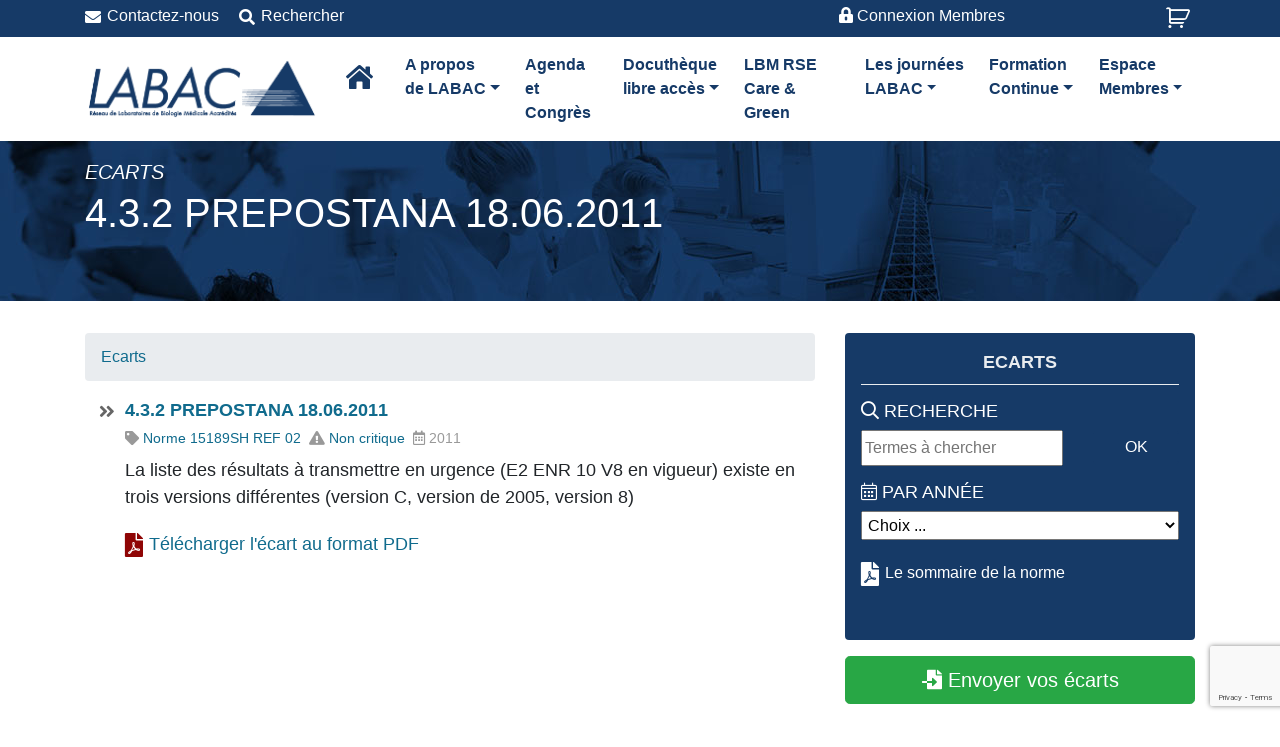

--- FILE ---
content_type: text/html; charset=UTF-8
request_url: https://www.labac.eu/ecart/4-3-2-prepostana-18-06-2012/
body_size: 11420
content:
<!DOCTYPE html>
<html lang="fr-FR">
<head>
	<meta charset="UTF-8">
	<meta name="viewport" content="width=device-width, initial-scale=1, shrink-to-fit=no">
	<link rel="profile" href="http://gmpg.org/xfn/11">
	<title>4.3.2 PREPOSTANA 18.06.2011 &#8211; Labac</title>
<meta name='robots' content='max-image-preview:large' />
<link rel="alternate" type="application/rss+xml" title="Labac &raquo; Flux" href="https://www.labac.eu/feed/" />
<link rel="alternate" type="application/rss+xml" title="Labac &raquo; Flux des commentaires" href="https://www.labac.eu/comments/feed/" />
<script>
window._wpemojiSettings = {"baseUrl":"https:\/\/s.w.org\/images\/core\/emoji\/15.0.3\/72x72\/","ext":".png","svgUrl":"https:\/\/s.w.org\/images\/core\/emoji\/15.0.3\/svg\/","svgExt":".svg","source":{"concatemoji":"https:\/\/www.labac.eu\/wp-includes\/js\/wp-emoji-release.min.js?ver=6.5.7"}};
/*! This file is auto-generated */
!function(i,n){var o,s,e;function c(e){try{var t={supportTests:e,timestamp:(new Date).valueOf()};sessionStorage.setItem(o,JSON.stringify(t))}catch(e){}}function p(e,t,n){e.clearRect(0,0,e.canvas.width,e.canvas.height),e.fillText(t,0,0);var t=new Uint32Array(e.getImageData(0,0,e.canvas.width,e.canvas.height).data),r=(e.clearRect(0,0,e.canvas.width,e.canvas.height),e.fillText(n,0,0),new Uint32Array(e.getImageData(0,0,e.canvas.width,e.canvas.height).data));return t.every(function(e,t){return e===r[t]})}function u(e,t,n){switch(t){case"flag":return n(e,"\ud83c\udff3\ufe0f\u200d\u26a7\ufe0f","\ud83c\udff3\ufe0f\u200b\u26a7\ufe0f")?!1:!n(e,"\ud83c\uddfa\ud83c\uddf3","\ud83c\uddfa\u200b\ud83c\uddf3")&&!n(e,"\ud83c\udff4\udb40\udc67\udb40\udc62\udb40\udc65\udb40\udc6e\udb40\udc67\udb40\udc7f","\ud83c\udff4\u200b\udb40\udc67\u200b\udb40\udc62\u200b\udb40\udc65\u200b\udb40\udc6e\u200b\udb40\udc67\u200b\udb40\udc7f");case"emoji":return!n(e,"\ud83d\udc26\u200d\u2b1b","\ud83d\udc26\u200b\u2b1b")}return!1}function f(e,t,n){var r="undefined"!=typeof WorkerGlobalScope&&self instanceof WorkerGlobalScope?new OffscreenCanvas(300,150):i.createElement("canvas"),a=r.getContext("2d",{willReadFrequently:!0}),o=(a.textBaseline="top",a.font="600 32px Arial",{});return e.forEach(function(e){o[e]=t(a,e,n)}),o}function t(e){var t=i.createElement("script");t.src=e,t.defer=!0,i.head.appendChild(t)}"undefined"!=typeof Promise&&(o="wpEmojiSettingsSupports",s=["flag","emoji"],n.supports={everything:!0,everythingExceptFlag:!0},e=new Promise(function(e){i.addEventListener("DOMContentLoaded",e,{once:!0})}),new Promise(function(t){var n=function(){try{var e=JSON.parse(sessionStorage.getItem(o));if("object"==typeof e&&"number"==typeof e.timestamp&&(new Date).valueOf()<e.timestamp+604800&&"object"==typeof e.supportTests)return e.supportTests}catch(e){}return null}();if(!n){if("undefined"!=typeof Worker&&"undefined"!=typeof OffscreenCanvas&&"undefined"!=typeof URL&&URL.createObjectURL&&"undefined"!=typeof Blob)try{var e="postMessage("+f.toString()+"("+[JSON.stringify(s),u.toString(),p.toString()].join(",")+"));",r=new Blob([e],{type:"text/javascript"}),a=new Worker(URL.createObjectURL(r),{name:"wpTestEmojiSupports"});return void(a.onmessage=function(e){c(n=e.data),a.terminate(),t(n)})}catch(e){}c(n=f(s,u,p))}t(n)}).then(function(e){for(var t in e)n.supports[t]=e[t],n.supports.everything=n.supports.everything&&n.supports[t],"flag"!==t&&(n.supports.everythingExceptFlag=n.supports.everythingExceptFlag&&n.supports[t]);n.supports.everythingExceptFlag=n.supports.everythingExceptFlag&&!n.supports.flag,n.DOMReady=!1,n.readyCallback=function(){n.DOMReady=!0}}).then(function(){return e}).then(function(){var e;n.supports.everything||(n.readyCallback(),(e=n.source||{}).concatemoji?t(e.concatemoji):e.wpemoji&&e.twemoji&&(t(e.twemoji),t(e.wpemoji)))}))}((window,document),window._wpemojiSettings);
</script>
<style id='wp-emoji-styles-inline-css'>

	img.wp-smiley, img.emoji {
		display: inline !important;
		border: none !important;
		box-shadow: none !important;
		height: 1em !important;
		width: 1em !important;
		margin: 0 0.07em !important;
		vertical-align: -0.1em !important;
		background: none !important;
		padding: 0 !important;
	}
</style>
<link rel='stylesheet' id='wp-block-library-css' href='https://www.labac.eu/wp-includes/css/dist/block-library/style.min.css?ver=6.5.7' media='all' />
<link rel='stylesheet' id='wc-memberships-blocks-css' href='https://www.labac.eu/wp-content/plugins/woocommerce-memberships/assets/css/blocks/wc-memberships-blocks.min.css?ver=1.26.9' media='all' />
<style id='classic-theme-styles-inline-css'>
/*! This file is auto-generated */
.wp-block-button__link{color:#fff;background-color:#32373c;border-radius:9999px;box-shadow:none;text-decoration:none;padding:calc(.667em + 2px) calc(1.333em + 2px);font-size:1.125em}.wp-block-file__button{background:#32373c;color:#fff;text-decoration:none}
</style>
<style id='global-styles-inline-css'>
body{--wp--preset--color--black: #000000;--wp--preset--color--cyan-bluish-gray: #abb8c3;--wp--preset--color--white: #fff;--wp--preset--color--pale-pink: #f78da7;--wp--preset--color--vivid-red: #cf2e2e;--wp--preset--color--luminous-vivid-orange: #ff6900;--wp--preset--color--luminous-vivid-amber: #fcb900;--wp--preset--color--light-green-cyan: #7bdcb5;--wp--preset--color--vivid-green-cyan: #00d084;--wp--preset--color--pale-cyan-blue: #8ed1fc;--wp--preset--color--vivid-cyan-blue: #0693e3;--wp--preset--color--vivid-purple: #9b51e0;--wp--preset--color--blue: #007bff;--wp--preset--color--indigo: #6610f2;--wp--preset--color--purple: #5533ff;--wp--preset--color--pink: #e83e8c;--wp--preset--color--red: #dc3545;--wp--preset--color--orange: #fd7e14;--wp--preset--color--yellow: #ffc107;--wp--preset--color--green: #28a745;--wp--preset--color--teal: #20c997;--wp--preset--color--cyan: #17a2b8;--wp--preset--color--gray: #6c757d;--wp--preset--color--gray-dark: #343a40;--wp--preset--gradient--vivid-cyan-blue-to-vivid-purple: linear-gradient(135deg,rgba(6,147,227,1) 0%,rgb(155,81,224) 100%);--wp--preset--gradient--light-green-cyan-to-vivid-green-cyan: linear-gradient(135deg,rgb(122,220,180) 0%,rgb(0,208,130) 100%);--wp--preset--gradient--luminous-vivid-amber-to-luminous-vivid-orange: linear-gradient(135deg,rgba(252,185,0,1) 0%,rgba(255,105,0,1) 100%);--wp--preset--gradient--luminous-vivid-orange-to-vivid-red: linear-gradient(135deg,rgba(255,105,0,1) 0%,rgb(207,46,46) 100%);--wp--preset--gradient--very-light-gray-to-cyan-bluish-gray: linear-gradient(135deg,rgb(238,238,238) 0%,rgb(169,184,195) 100%);--wp--preset--gradient--cool-to-warm-spectrum: linear-gradient(135deg,rgb(74,234,220) 0%,rgb(151,120,209) 20%,rgb(207,42,186) 40%,rgb(238,44,130) 60%,rgb(251,105,98) 80%,rgb(254,248,76) 100%);--wp--preset--gradient--blush-light-purple: linear-gradient(135deg,rgb(255,206,236) 0%,rgb(152,150,240) 100%);--wp--preset--gradient--blush-bordeaux: linear-gradient(135deg,rgb(254,205,165) 0%,rgb(254,45,45) 50%,rgb(107,0,62) 100%);--wp--preset--gradient--luminous-dusk: linear-gradient(135deg,rgb(255,203,112) 0%,rgb(199,81,192) 50%,rgb(65,88,208) 100%);--wp--preset--gradient--pale-ocean: linear-gradient(135deg,rgb(255,245,203) 0%,rgb(182,227,212) 50%,rgb(51,167,181) 100%);--wp--preset--gradient--electric-grass: linear-gradient(135deg,rgb(202,248,128) 0%,rgb(113,206,126) 100%);--wp--preset--gradient--midnight: linear-gradient(135deg,rgb(2,3,129) 0%,rgb(40,116,252) 100%);--wp--preset--font-size--small: 13px;--wp--preset--font-size--medium: 20px;--wp--preset--font-size--large: 36px;--wp--preset--font-size--x-large: 42px;--wp--preset--font-family--inter: "Inter", sans-serif;--wp--preset--font-family--cardo: Cardo;--wp--preset--spacing--20: 0.44rem;--wp--preset--spacing--30: 0.67rem;--wp--preset--spacing--40: 1rem;--wp--preset--spacing--50: 1.5rem;--wp--preset--spacing--60: 2.25rem;--wp--preset--spacing--70: 3.38rem;--wp--preset--spacing--80: 5.06rem;--wp--preset--shadow--natural: 6px 6px 9px rgba(0, 0, 0, 0.2);--wp--preset--shadow--deep: 12px 12px 50px rgba(0, 0, 0, 0.4);--wp--preset--shadow--sharp: 6px 6px 0px rgba(0, 0, 0, 0.2);--wp--preset--shadow--outlined: 6px 6px 0px -3px rgba(255, 255, 255, 1), 6px 6px rgba(0, 0, 0, 1);--wp--preset--shadow--crisp: 6px 6px 0px rgba(0, 0, 0, 1);}:where(.is-layout-flex){gap: 0.5em;}:where(.is-layout-grid){gap: 0.5em;}body .is-layout-flex{display: flex;}body .is-layout-flex{flex-wrap: wrap;align-items: center;}body .is-layout-flex > *{margin: 0;}body .is-layout-grid{display: grid;}body .is-layout-grid > *{margin: 0;}:where(.wp-block-columns.is-layout-flex){gap: 2em;}:where(.wp-block-columns.is-layout-grid){gap: 2em;}:where(.wp-block-post-template.is-layout-flex){gap: 1.25em;}:where(.wp-block-post-template.is-layout-grid){gap: 1.25em;}.has-black-color{color: var(--wp--preset--color--black) !important;}.has-cyan-bluish-gray-color{color: var(--wp--preset--color--cyan-bluish-gray) !important;}.has-white-color{color: var(--wp--preset--color--white) !important;}.has-pale-pink-color{color: var(--wp--preset--color--pale-pink) !important;}.has-vivid-red-color{color: var(--wp--preset--color--vivid-red) !important;}.has-luminous-vivid-orange-color{color: var(--wp--preset--color--luminous-vivid-orange) !important;}.has-luminous-vivid-amber-color{color: var(--wp--preset--color--luminous-vivid-amber) !important;}.has-light-green-cyan-color{color: var(--wp--preset--color--light-green-cyan) !important;}.has-vivid-green-cyan-color{color: var(--wp--preset--color--vivid-green-cyan) !important;}.has-pale-cyan-blue-color{color: var(--wp--preset--color--pale-cyan-blue) !important;}.has-vivid-cyan-blue-color{color: var(--wp--preset--color--vivid-cyan-blue) !important;}.has-vivid-purple-color{color: var(--wp--preset--color--vivid-purple) !important;}.has-black-background-color{background-color: var(--wp--preset--color--black) !important;}.has-cyan-bluish-gray-background-color{background-color: var(--wp--preset--color--cyan-bluish-gray) !important;}.has-white-background-color{background-color: var(--wp--preset--color--white) !important;}.has-pale-pink-background-color{background-color: var(--wp--preset--color--pale-pink) !important;}.has-vivid-red-background-color{background-color: var(--wp--preset--color--vivid-red) !important;}.has-luminous-vivid-orange-background-color{background-color: var(--wp--preset--color--luminous-vivid-orange) !important;}.has-luminous-vivid-amber-background-color{background-color: var(--wp--preset--color--luminous-vivid-amber) !important;}.has-light-green-cyan-background-color{background-color: var(--wp--preset--color--light-green-cyan) !important;}.has-vivid-green-cyan-background-color{background-color: var(--wp--preset--color--vivid-green-cyan) !important;}.has-pale-cyan-blue-background-color{background-color: var(--wp--preset--color--pale-cyan-blue) !important;}.has-vivid-cyan-blue-background-color{background-color: var(--wp--preset--color--vivid-cyan-blue) !important;}.has-vivid-purple-background-color{background-color: var(--wp--preset--color--vivid-purple) !important;}.has-black-border-color{border-color: var(--wp--preset--color--black) !important;}.has-cyan-bluish-gray-border-color{border-color: var(--wp--preset--color--cyan-bluish-gray) !important;}.has-white-border-color{border-color: var(--wp--preset--color--white) !important;}.has-pale-pink-border-color{border-color: var(--wp--preset--color--pale-pink) !important;}.has-vivid-red-border-color{border-color: var(--wp--preset--color--vivid-red) !important;}.has-luminous-vivid-orange-border-color{border-color: var(--wp--preset--color--luminous-vivid-orange) !important;}.has-luminous-vivid-amber-border-color{border-color: var(--wp--preset--color--luminous-vivid-amber) !important;}.has-light-green-cyan-border-color{border-color: var(--wp--preset--color--light-green-cyan) !important;}.has-vivid-green-cyan-border-color{border-color: var(--wp--preset--color--vivid-green-cyan) !important;}.has-pale-cyan-blue-border-color{border-color: var(--wp--preset--color--pale-cyan-blue) !important;}.has-vivid-cyan-blue-border-color{border-color: var(--wp--preset--color--vivid-cyan-blue) !important;}.has-vivid-purple-border-color{border-color: var(--wp--preset--color--vivid-purple) !important;}.has-vivid-cyan-blue-to-vivid-purple-gradient-background{background: var(--wp--preset--gradient--vivid-cyan-blue-to-vivid-purple) !important;}.has-light-green-cyan-to-vivid-green-cyan-gradient-background{background: var(--wp--preset--gradient--light-green-cyan-to-vivid-green-cyan) !important;}.has-luminous-vivid-amber-to-luminous-vivid-orange-gradient-background{background: var(--wp--preset--gradient--luminous-vivid-amber-to-luminous-vivid-orange) !important;}.has-luminous-vivid-orange-to-vivid-red-gradient-background{background: var(--wp--preset--gradient--luminous-vivid-orange-to-vivid-red) !important;}.has-very-light-gray-to-cyan-bluish-gray-gradient-background{background: var(--wp--preset--gradient--very-light-gray-to-cyan-bluish-gray) !important;}.has-cool-to-warm-spectrum-gradient-background{background: var(--wp--preset--gradient--cool-to-warm-spectrum) !important;}.has-blush-light-purple-gradient-background{background: var(--wp--preset--gradient--blush-light-purple) !important;}.has-blush-bordeaux-gradient-background{background: var(--wp--preset--gradient--blush-bordeaux) !important;}.has-luminous-dusk-gradient-background{background: var(--wp--preset--gradient--luminous-dusk) !important;}.has-pale-ocean-gradient-background{background: var(--wp--preset--gradient--pale-ocean) !important;}.has-electric-grass-gradient-background{background: var(--wp--preset--gradient--electric-grass) !important;}.has-midnight-gradient-background{background: var(--wp--preset--gradient--midnight) !important;}.has-small-font-size{font-size: var(--wp--preset--font-size--small) !important;}.has-medium-font-size{font-size: var(--wp--preset--font-size--medium) !important;}.has-large-font-size{font-size: var(--wp--preset--font-size--large) !important;}.has-x-large-font-size{font-size: var(--wp--preset--font-size--x-large) !important;}
.wp-block-navigation a:where(:not(.wp-element-button)){color: inherit;}
:where(.wp-block-post-template.is-layout-flex){gap: 1.25em;}:where(.wp-block-post-template.is-layout-grid){gap: 1.25em;}
:where(.wp-block-columns.is-layout-flex){gap: 2em;}:where(.wp-block-columns.is-layout-grid){gap: 2em;}
.wp-block-pullquote{font-size: 1.5em;line-height: 1.6;}
</style>
<link rel='stylesheet' id='contact-form-7-css' href='https://www.labac.eu/wp-content/plugins/contact-form-7/includes/css/styles.css?ver=5.9.8' media='all' />
<link rel='stylesheet' id='woocommerce-layout-css' href='https://www.labac.eu/wp-content/plugins/woocommerce/assets/css/woocommerce-layout.css?ver=9.4.3' media='all' />
<link rel='stylesheet' id='woocommerce-smallscreen-css' href='https://www.labac.eu/wp-content/plugins/woocommerce/assets/css/woocommerce-smallscreen.css?ver=9.4.3' media='only screen and (max-width: 768px)' />
<link rel='stylesheet' id='woocommerce-general-css' href='https://www.labac.eu/wp-content/plugins/woocommerce/assets/css/woocommerce.css?ver=9.4.3' media='all' />
<style id='woocommerce-inline-inline-css'>
.woocommerce form .form-row .required { visibility: visible; }
</style>
<link rel='stylesheet' id='wc-memberships-frontend-css' href='https://www.labac.eu/wp-content/plugins/woocommerce-memberships/assets/css/frontend/wc-memberships-frontend.min.css?ver=1.26.9' media='all' />
<link rel='stylesheet' id='understrap-styles-css' href='https://www.labac.eu/wp-content/themes/understrap/css/theme-bootstrap4.min.css?ver=1.2.2.1698338549' media='all' />
<link rel='stylesheet' id='labac-styles-css' href='https://www.labac.eu/wp-content/themes/understrap/css/labac.css?ver=1.2.2.1698338549' media='all' />
<link rel='stylesheet' id='font-awesome5-css' href='https://www.labac.eu/wp-content/themes/understrap/css/all-sans-brand.min.css?ver=6.5.7' media='all' />
<link rel='stylesheet' id='sib-front-css-css' href='https://www.labac.eu/wp-content/plugins/mailin/css/mailin-front.css?ver=6.5.7' media='all' />
<script src="https://www.labac.eu/wp-includes/js/jquery/jquery.min.js?ver=3.7.1" id="jquery-core-js"></script>
<script src="https://www.labac.eu/wp-includes/js/jquery/jquery-migrate.min.js?ver=3.4.1" id="jquery-migrate-js"></script>
<script src="https://www.labac.eu/wp-content/plugins/woocommerce/assets/js/jquery-blockui/jquery.blockUI.min.js?ver=2.7.0-wc.9.4.3" id="jquery-blockui-js" defer data-wp-strategy="defer"></script>
<script id="wc-add-to-cart-js-extra">
var wc_add_to_cart_params = {"ajax_url":"\/wp-admin\/admin-ajax.php","wc_ajax_url":"\/?wc-ajax=%%endpoint%%","i18n_view_cart":"Voir le panier","cart_url":"https:\/\/www.labac.eu\/panier\/","is_cart":"","cart_redirect_after_add":"yes"};
</script>
<script src="https://www.labac.eu/wp-content/plugins/woocommerce/assets/js/frontend/add-to-cart.min.js?ver=9.4.3" id="wc-add-to-cart-js" defer data-wp-strategy="defer"></script>
<script src="https://www.labac.eu/wp-content/plugins/woocommerce/assets/js/js-cookie/js.cookie.min.js?ver=2.1.4-wc.9.4.3" id="js-cookie-js" defer data-wp-strategy="defer"></script>
<script id="woocommerce-js-extra">
var woocommerce_params = {"ajax_url":"\/wp-admin\/admin-ajax.php","wc_ajax_url":"\/?wc-ajax=%%endpoint%%"};
</script>
<script src="https://www.labac.eu/wp-content/plugins/woocommerce/assets/js/frontend/woocommerce.min.js?ver=9.4.3" id="woocommerce-js" defer data-wp-strategy="defer"></script>
<script id="sib-front-js-js-extra">
var sibErrMsg = {"invalidMail":"Veuillez entrer une adresse e-mail valide.","requiredField":"Veuillez compl\u00e9ter les champs obligatoires.","invalidDateFormat":"Veuillez entrer une date valide.","invalidSMSFormat":"Veuillez entrer une num\u00e9ro de t\u00e9l\u00e9phone valide."};
var ajax_sib_front_object = {"ajax_url":"https:\/\/www.labac.eu\/wp-admin\/admin-ajax.php","ajax_nonce":"70afbf9dc4","flag_url":"https:\/\/www.labac.eu\/wp-content\/plugins\/mailin\/img\/flags\/"};
</script>
<script src="https://www.labac.eu/wp-content/plugins/mailin/js/mailin-front.js?ver=1762188074" id="sib-front-js-js"></script>
<link rel="https://api.w.org/" href="https://www.labac.eu/wp-json/" /><link rel="EditURI" type="application/rsd+xml" title="RSD" href="https://www.labac.eu/xmlrpc.php?rsd" />
<meta name="generator" content="WordPress 6.5.7" />
<meta name="generator" content="WooCommerce 9.4.3" />
<link rel="canonical" href="https://www.labac.eu/ecart/4-3-2-prepostana-18-06-2012/" />
<link rel='shortlink' href='https://www.labac.eu/?p=934' />
<link rel="alternate" type="application/json+oembed" href="https://www.labac.eu/wp-json/oembed/1.0/embed?url=https%3A%2F%2Fwww.labac.eu%2Fecart%2F4-3-2-prepostana-18-06-2012%2F" />
<link rel="alternate" type="text/xml+oembed" href="https://www.labac.eu/wp-json/oembed/1.0/embed?url=https%3A%2F%2Fwww.labac.eu%2Fecart%2F4-3-2-prepostana-18-06-2012%2F&#038;format=xml" />
<meta name="mobile-web-app-capable" content="yes">
<meta name="apple-mobile-web-app-capable" content="yes">
<meta name="apple-mobile-web-app-title" content="Labac - Réseau de laboratoires de Biologie Médicale Accrédités">
	<noscript><style>.woocommerce-product-gallery{ opacity: 1 !important; }</style></noscript>
	<style id='wp-fonts-local'>
@font-face{font-family:Inter;font-style:normal;font-weight:300 900;font-display:fallback;src:url('https://www.labac.eu/wp-content/plugins/woocommerce/assets/fonts/Inter-VariableFont_slnt,wght.woff2') format('woff2');font-stretch:normal;}
@font-face{font-family:Cardo;font-style:normal;font-weight:400;font-display:fallback;src:url('https://www.labac.eu/wp-content/plugins/woocommerce/assets/fonts/cardo_normal_400.woff2') format('woff2');}
</style>
</head>

<body class="ecart-template-default single single-ecart postid-934 wp-custom-logo wp-embed-responsive theme-understrap has-dashicons woocommerce-no-js understrap-has-sidebar" itemscope itemtype="http://schema.org/WebSite">
<div class="site" id="page">
	
	
<!-- top nav -->
	<div class="top-nav">
		<div class="container">
			<div class="row">
			<!-- top-menu  -->
			<div class="col-md-5">
				<div class="float-left d-none d-md-block">
				<div class="menu-top-menu-container"><ul id="top-menu" class="top-menu"><li id="menu-item-29428" class="top-contact menu-item menu-item-type-post_type menu-item-object-page menu-item-29428"><a href="https://www.labac.eu/contactez-nous/">Contactez-nous</a></li>
<li id="menu-item-29330" class="top-recherche menu-item menu-item-type-custom menu-item-object-custom menu-item-29330"><a href="#">Rechercher</a></li>
</ul></div>				
				</div>
							
			</div>	
			
			<div class="col-9 col-md-5 text-md-right">
				
				
				
				
				<div class="top-login">
				<!-- login -->	
								<p class="bonjour top-connexion blanc"><i class="fas fa-lock-alt"></i> Connexion Membres<a href="#" title ="Connexion à l'espace membres"></a></p><style>.top-connexion{display:inline-block!important}</style>				<!-- #login -->	
				</div>			
			</div>
			
			<div class="col-3 col-md-2 text-right">				
			<!-- cart -->
							<a class="cart-contents" href="https://www.labac.eu/panier/" title="View your shopping cart">
									</a>
 
						<!--#cart -->			
			</div>			
			
		<!-- modal login -->		
		<div id="Mconnexion" class="modal fade" tabindex="-1" role="dialog">
		  <div class="modal-dialog" role="document">
			<div class="modal-content">
			  <div class="modal-header">
				<h5 class="modal-title"><i class="fas fa-user-lock"></i> Connexion à l'Espace Membre</h5>
				<button type="button" class="close" data-dismiss="modal" aria-label="Close">
				  <span aria-hidden="true" class="blanc">&times;</span>
				</button>
			  </div>
			  <div class="modal-body">
				<form name="loginform" id="loginform" action="https://www.labac.eu/wp-login.php" method="post"><p class="login-username">
				<label for="user_login">Identifiant ou adresse e-mail</label>
				<input type="text" name="log" id="user_login" autocomplete="username" class="input" value="" size="20" />
			</p><p class="login-password">
				<label for="user_pass">Mot de passe</label>
				<input type="password" name="pwd" id="user_pass" autocomplete="current-password" spellcheck="false" class="input" value="" size="20" />
			</p><p class="login-remember"><label><input name="rememberme" type="checkbox" id="rememberme" value="forever" /> Se souvenir de moi</label></p><p class="login-submit">
				<input type="submit" name="wp-submit" id="wp-submit" class="button button-primary" value="Se connecter" />
				<input type="hidden" name="redirect_to" value="https://www.labac.eu/ecart/4-3-2-prepostana-18-06-2012/" />
			</p></form>	
			  </div>
			
			</div>
		  </div>
		</div>			
			
		<!-- modal rechercher -->
		<div id="Mrecherche" class="modal fade" tabindex="-1" role="dialog">
		  <div class="modal-dialog" role="document">
			<div class="modal-content">
			  <div class="modal-header">
				<h5 class="modal-title"><i class="fas fa-search"></i> Rechercher</h5>
				<button type="button" class="close" data-dismiss="modal" aria-label="Close">
				  <span aria-hidden="true">&times;</span>
				</button>
			  </div>
			  <div class="modal-body">
				<form method="get" id="searchform" action="https://www.labac.eu/" role="search">
			<label class="sr-only" for="s">Search</label>
			<div class="input-group">
				<input class="field form-control" id="s" name="s" type="text"
			placeholder="" value="">
				<span class="input-group-append">
				<input class="submit btn btn-primary text-uppercase" id="searchsubmit" name="submit" type="submit"
				value="Rechercher">
				</span>
			</div>
		</form>
			  </div>
			  
			</div>
		  </div>
		</div>		
		<!-- modal rechercher -->		
				
		<!-- /top-menu  -->
			</div>	
		</div>
	
	</div>
<!-- top nav -->
	
	

	<!-- ******************* The Navbar Area ******************* -->
	<div id="wrapper-navbar">

		<a class="skip-link sr-only sr-only-focusable" href="#content">Passer au contenu</a>

		<nav id="main-nav" class="navbar navbar-expand-lg navbar-light fond-nav" aria-labelledby="main-nav-label">

			<h2 id="main-nav-label" class="sr-only">
				Navigation principale			</h2>

					<div class="container">
		
					<!-- Your site title as branding in the menu -->
					<a href="https://www.labac.eu/" class="navbar-brand custom-logo-link" rel="home"><img width="236" height="64" src="https://www.labac.eu/telechargements_labac/2023/10/Labac_Logo_header.png" class="img-fluid" alt="Labac" decoding="async" /></a><!-- end custom logo -->

				<button id="bouton-nav-small" class="navbar-toggler " type="button" data-toggle="collapse" data-target="#navbarNavDropdown" aria-controls="navbarNavDropdown" aria-expanded="false" aria-label="Afficher/masquer la navigation">
					<span class="navbar-toggler-icon"></span>
				</button>
				<span class="d-md-none blanc">LABAC</span>
				<!-- The WordPress Menu goes here -->
				<div id="navbarNavDropdown" class="collapse navbar-collapse"><ul id="main-menu" class="navbar-nav"><li itemscope="itemscope" itemtype="https://www.schema.org/SiteNavigationElement" id="menu-item-29442" class="menu-item menu-item-type-custom menu-item-object-custom menu-item-29442 nav-item"><a href="/" class="nav-link"><span class="retour-home"></span></a></li>
<li itemscope="itemscope" itemtype="https://www.schema.org/SiteNavigationElement" id="menu-item-29404" class="menu-item menu-item-type-custom menu-item-object-custom menu-item-has-children dropdown menu-item-29404 nav-item"><a title="A propos de LABAC" href="#" data-toggle="dropdown" data-bs-toggle="dropdown" aria-haspopup="true" aria-expanded="false" class="dropdown-toggle nav-link" id="menu-item-dropdown-29404"><span class="nav-br">A propos </span>de LABAC</a>
<ul class="dropdown-menu" aria-labelledby="menu-item-dropdown-29404" >
	<li itemscope="itemscope" itemtype="https://www.schema.org/SiteNavigationElement" id="menu-item-29429" class="menu-item menu-item-type-post_type menu-item-object-page menu-item-29429 nav-item"><a title="Présentation" href="https://www.labac.eu/presentation-de-labac/" class="dropdown-item">Présentation</a></li>
	<li itemscope="itemscope" itemtype="https://www.schema.org/SiteNavigationElement" id="menu-item-29405" class="menu-item menu-item-type-post_type menu-item-object-page menu-item-29405 nav-item"><a title="Le mot du Président" href="https://www.labac.eu/le-mot-du-president/" class="dropdown-item">Le mot du Président</a></li>
	<li itemscope="itemscope" itemtype="https://www.schema.org/SiteNavigationElement" id="menu-item-29457" class="menu-item menu-item-type-post_type menu-item-object-page menu-item-29457 nav-item"><a title="Le bureau de LABAC" href="https://www.labac.eu/le-bureau-de-labac/" class="dropdown-item">Le bureau de LABAC</a></li>
</ul>
</li>
<li itemscope="itemscope" itemtype="https://www.schema.org/SiteNavigationElement" id="menu-item-29479" class="menu-item menu-item-type-post_type menu-item-object-page menu-item-29479 nav-item"><a title="Agenda et Congrès" href="https://www.labac.eu/agenda-et-congres/" class="nav-link"><span class="nav-br">Agenda et </span>Congrès</a></li>
<li itemscope="itemscope" itemtype="https://www.schema.org/SiteNavigationElement" id="menu-item-29333" class="menu-item menu-item-type-custom menu-item-object-custom menu-item-has-children dropdown menu-item-29333 nav-item"><a title="Docuthèque libre accès" href="#" data-toggle="dropdown" data-bs-toggle="dropdown" aria-haspopup="true" aria-expanded="false" class="dropdown-toggle nav-link" id="menu-item-dropdown-29333"><span class="nav-br">Docuthèque </span>libre accès</a>
<ul class="dropdown-menu" aria-labelledby="menu-item-dropdown-29333" >
	<li itemscope="itemscope" itemtype="https://www.schema.org/SiteNavigationElement" id="menu-item-29358" class="menu-item menu-item-type-custom menu-item-object-custom menu-item-29358 nav-item"><a title="Contôle qualité" href="/les-publications-labac/?type=publi-quali" class="dropdown-item">Contôle qualité</a></li>
	<li itemscope="itemscope" itemtype="https://www.schema.org/SiteNavigationElement" id="menu-item-29356" class="menu-item menu-item-type-custom menu-item-object-custom menu-item-29356 nav-item"><a title="Environnement" href="/les-publications-labac/?type=publi-envir" class="dropdown-item">Environnement</a></li>
	<li itemscope="itemscope" itemtype="https://www.schema.org/SiteNavigationElement" id="menu-item-30196" class="menu-item menu-item-type-custom menu-item-object-custom menu-item-30196 nav-item"><a title="Guides LABAC" href="/les-publications-labac/?type=guide-labac" class="dropdown-item">Guides LABAC</a></li>
	<li itemscope="itemscope" itemtype="https://www.schema.org/SiteNavigationElement" id="menu-item-29716" class="menu-item menu-item-type-custom menu-item-object-custom menu-item-29716 nav-item"><a title="Immuno hématologie" href="/les-publications-labac/?type=immuno-hematologie" class="dropdown-item">Immuno hématologie</a></li>
	<li itemscope="itemscope" itemtype="https://www.schema.org/SiteNavigationElement" id="menu-item-29335" class="menu-item menu-item-type-custom menu-item-object-custom menu-item-29335 nav-item"><a title="Métrologie" href="/les-publications-labac/?type=publi-metro" class="dropdown-item">Métrologie</a></li>
	<li itemscope="itemscope" itemtype="https://www.schema.org/SiteNavigationElement" id="menu-item-33360" class="menu-item menu-item-type-custom menu-item-object-custom menu-item-33360 nav-item"><a title="Parasitologie et hémostase" href="https://www.labac.eu/les-publications-labac/?type=parasitologie-et-hemostase" class="dropdown-item">Parasitologie et hémostase</a></li>
	<li itemscope="itemscope" itemtype="https://www.schema.org/SiteNavigationElement" id="menu-item-29334" class="menu-item menu-item-type-custom menu-item-object-custom menu-item-29334 nav-item"><a title="Traductions EFLM" href="/les-publications-labac/?type=trad-eflm" class="dropdown-item">Traductions EFLM</a></li>
</ul>
</li>
<li itemscope="itemscope" itemtype="https://www.schema.org/SiteNavigationElement" id="menu-item-32413" class="menu-item menu-item-type-custom menu-item-object-custom menu-item-32413 nav-item"><a title="LBM RSECare &amp; Green" href="https://www.labac.eu/rse-lbm-care-and-green/" class="nav-link"><span class="nav-br">LBM RSE</span>Care &#038; Green</a></li>
<li itemscope="itemscope" itemtype="https://www.schema.org/SiteNavigationElement" id="menu-item-29332" class="menu-item menu-item-type-custom menu-item-object-custom menu-item-has-children dropdown menu-item-29332 nav-item"><a title="Les journées LABAC" href="#" data-toggle="dropdown" data-bs-toggle="dropdown" aria-haspopup="true" aria-expanded="false" class="dropdown-toggle nav-link" id="menu-item-dropdown-29332"><span class="nav-br">Les journées </span>LABAC</a>
<ul class="dropdown-menu" aria-labelledby="menu-item-dropdown-29332" >
	<li itemscope="itemscope" itemtype="https://www.schema.org/SiteNavigationElement" id="menu-item-29496" class="menu-item menu-item-type-post_type menu-item-object-page menu-item-29496 nav-item"><a title="Les conférences LABAC en vidéo" href="https://www.labac.eu/les-conferences-labac-en-video/" class="dropdown-item">Les conférences LABAC en vidéo</a></li>
	<li itemscope="itemscope" itemtype="https://www.schema.org/SiteNavigationElement" id="menu-item-29353" class="menu-item menu-item-type-post_type menu-item-object-page menu-item-29353 nav-item"><a title="Les conférences LABAC par date" href="https://www.labac.eu/les-conferences-labac-par-date/" class="dropdown-item">Les conférences LABAC par date</a></li>
</ul>
</li>
<li itemscope="itemscope" itemtype="https://www.schema.org/SiteNavigationElement" id="menu-item-29375" class="menu-item menu-item-type-custom menu-item-object-custom menu-item-has-children dropdown menu-item-29375 nav-item"><a title="Formation Continue" href="#" data-toggle="dropdown" data-bs-toggle="dropdown" aria-haspopup="true" aria-expanded="false" class="dropdown-toggle nav-link" id="menu-item-dropdown-29375"><span class="nav-br">Formation </span>Continue</a>
<ul class="dropdown-menu" aria-labelledby="menu-item-dropdown-29375" >
	<li itemscope="itemscope" itemtype="https://www.schema.org/SiteNavigationElement" id="menu-item-29527" class="menu-item menu-item-type-post_type menu-item-object-formations menu-item-29527 nav-item"><a title="Incertitudes de mesure" href="https://www.labac.eu/formations/optimiser-et-simplifier-la-gestion-des-incertitudes-de-mesure-methodes-et-application-pratique/" class="dropdown-item">Incertitudes de mesure</a></li>
</ul>
</li>
<li itemscope="itemscope" itemtype="https://www.schema.org/SiteNavigationElement" id="menu-item-29416" class="has-mega-menu menu-item menu-item-type-custom menu-item-object-custom menu-item-has-children dropdown menu-item-29416 nav-item"><a title="EspaceMembres" href="#" data-toggle="dropdown" data-bs-toggle="dropdown" aria-haspopup="true" aria-expanded="false" class="dropdown-toggle nav-link" id="menu-item-dropdown-29416"><span class="nav-br">Espace</span>Membres</a>
<ul class="dropdown-menu" aria-labelledby="menu-item-dropdown-29416" >
	<li itemscope="itemscope" itemtype="https://www.schema.org/SiteNavigationElement" id="menu-item-29417" class="mega-menu-column menu-item menu-item-type-custom menu-item-object-custom menu-item-has-children dropdown menu-item-29417 nav-item"><a title="Base de données" href="#" class="dropdown-item">Base de données</a>
	<ul class="dropdown-menu" aria-labelledby="menu-item-dropdown-29416" >
		<li itemscope="itemscope" itemtype="https://www.schema.org/SiteNavigationElement" id="menu-item-29418" class="menu-item menu-item-type-custom menu-item-object-custom menu-item-29418 nav-item"><a title="Conférences de consensus" href="/categorie-conferences-de-consensus-et-recommandations/" class="dropdown-item">Conférences de consensus</a></li>
		<li itemscope="itemscope" itemtype="https://www.schema.org/SiteNavigationElement" id="menu-item-29419" class="menu-item menu-item-type-custom menu-item-object-custom menu-item-29419 nav-item"><a title="Articles scientifiques" href="/base-de-donnees-articles-scientifiques/" class="dropdown-item">Articles scientifiques</a></li>
		<li itemscope="itemscope" itemtype="https://www.schema.org/SiteNavigationElement" id="menu-item-29434" class="menu-item menu-item-type-post_type menu-item-object-page menu-item-29434 nav-item"><a title="Publications" href="https://www.labac.eu/publications/" class="dropdown-item">Publications</a></li>
	</ul>
</li>
	<li itemscope="itemscope" itemtype="https://www.schema.org/SiteNavigationElement" id="menu-item-29423" class="mega-menu-column menu-item menu-item-type-custom menu-item-object-custom menu-item-has-children dropdown menu-item-29423 nav-item"><a title="Information" href="#" class="dropdown-item">Information</a>
	<ul class="dropdown-menu" aria-labelledby="menu-item-dropdown-29416" >
		<li itemscope="itemscope" itemtype="https://www.schema.org/SiteNavigationElement" id="menu-item-29533" class="menu-item menu-item-type-post_type menu-item-object-page menu-item-29533 nav-item"><a title="Gestion des risques 15189" href="https://www.labac.eu/gestion-des-risques-15189/" class="dropdown-item">Gestion des risques 15189</a></li>
		<li itemscope="itemscope" itemtype="https://www.schema.org/SiteNavigationElement" id="menu-item-29532" class="menu-item menu-item-type-post_type menu-item-object-page menu-item-29532 nav-item"><a title="Risques identifiés" href="https://www.labac.eu/risques-identifies/" class="dropdown-item">Risques identifiés</a></li>
		<li itemscope="itemscope" itemtype="https://www.schema.org/SiteNavigationElement" id="menu-item-29534" class="menu-item menu-item-type-post_type menu-item-object-page menu-item-29534 nav-item"><a title="Les groupes de travail" href="https://www.labac.eu/les-groupes-de-travail/" class="dropdown-item">Les groupes de travail</a></li>
	</ul>
</li>
	<li itemscope="itemscope" itemtype="https://www.schema.org/SiteNavigationElement" id="menu-item-29420" class="mega-menu-column menu-item menu-item-type-custom menu-item-object-custom menu-item-has-children dropdown menu-item-29420 nav-item"><a title="Infos Membres" href="#" class="dropdown-item">Infos Membres</a>
	<ul class="dropdown-menu" aria-labelledby="menu-item-dropdown-29416" >
		<li itemscope="itemscope" itemtype="https://www.schema.org/SiteNavigationElement" id="menu-item-29430" class="top-connexion menu-item menu-item-type-custom menu-item-object-custom menu-item-29430 nav-item"><a title="Connexion" href="#" class="dropdown-item">Connexion</a></li>
		<li itemscope="itemscope" itemtype="https://www.schema.org/SiteNavigationElement" id="menu-item-29422" class="menu-item menu-item-type-custom menu-item-object-custom menu-item-29422 nav-item"><a title="Mot de passe oublié" href="https://www.labac.eu/mon-compte/lost-password/" class="dropdown-item">Mot de passe oublié</a></li>
		<li itemscope="itemscope" itemtype="https://www.schema.org/SiteNavigationElement" id="menu-item-29421" class="menu-item menu-item-type-custom menu-item-object-custom menu-item-29421 nav-item"><a title="Demande d&#039;adhésion" href="https://www.labac.eu/contactez-nous/" class="dropdown-item">Demande d&rsquo;adhésion</a></li>
	</ul>
</li>
</ul>
</li>
</ul></div>						</div><!-- .container -->
			
		</nav><!-- .site-navigation -->

	</div><!-- #wrapper-navbar end -->

<div class="wrapper" id="archive-wrapper">

	<!-- top header -->
	<div class="top-header">
		<div class="container">		
			<div class="row">
				<header class="entry-header events col-12" >
					
					<h1 class="entry-title"><span class="top-formation">Ecarts</span><br>4.3.2 PREPOSTANA 18.06.2011</h1>				</header>
			</div>			
		</div>				
	</div>
	<!--#top header -->	
	
	<div class="container" id="content" tabindex="-1">		
		
		<div class="row">
			<div class="col-lg-8">
			<main class="site-main" id="main">
				
								<!-- Chemin de fer -->
				<nav aria-label="breadcrumb">
					<ol class="breadcrumb">
						<li class="breadcrumb-item"><a href="https://www.labac.eu/ecart/">Ecarts</a></li>
							
					</ol>
				</nav>	
				<!-- #Chemin de fer -->			
			<ul class="liste-bdd-categories list-unstyled fa-ul">
				<!-- Affichage de l'article -->
				<li><span class="fa-li"><i class="fas fa-angle-double-right"></i></span> <a href="https://www.labac.eu/ecart/4-3-2-prepostana-18-06-2012/">
  4.3.2 PREPOSTANA 18.06.2011  </a> 
	<ul class="list-inline font-weight-normal ">
    <li class="list-inline-item sources"><i class="fas fa-tag"></i> <a href="https://www.labac.eu/referentiel/n15189/" rel="tag">Norme 15189</a><a href="https://www.labac.eu/referentiel/shref02/" rel="tag">SH REF 02</a></li><li class="list-inline-item sources"><i class="fas fa-exclamation-triangle"></i> <a href="https://www.labac.eu/niveau/non-critique/" rel="tag">Non critique</a></li><li class="list-inline-item sources"><i class="far fa-calendar-alt"></i> 2011</li>  </ul>
	<div class="font-weight-normal mb-3">
		<p>La liste des résultats à transmettre en urgence (E2 ENR 10 V8 en vigueur) existe en trois versions différentes (version C, version de 2005, version 8)</p>
<a href="https://www.labac.eu/telechargements_labac/2012/09/EC_Gestion-version-liste-urgence_180692011.pdf" target="_blank" class="pdf">Télécharger l'écart au format PDF</a>	
	</div>
	
	
	
</li>
	
			</ul>		
								
			</main><!--#main -->		
			</div><!--#md-9 -->
			
			<div class="col-lg-4">
				

<div id="secondary" class="widget-area v2 side-bdd" role="complementary">
	
<div>   
   	<p class="side-bar-titre">Ecarts</p>
     <form id="searchform_ecarts" role="search" action="https://www.labac.eu/" method="get" >
		<h3 class="h3-side-bdd"><i class="far fa-search"></i> Recherche</h3>
		<div class="row">
			<div class="col-9 col-md-9 col-lg-8 col-xl-8">
    			<input type="text" name="s" id="s" placeholder="Termes à chercher" class="bdd-search"/>
    			<input type="hidden" name="post_type" value="ecart" />
				<!-- // hidden 'custom post type' value -->
			</div>
			<div class="col-3 col-md-3 col-lg-4 col-xl-4 text-right"> 
    			<input type="submit" alt="Ok" value="OK" id="searchsubmit" class="btn btn-primary" />
			</div>
		</div>	 
  	</form>
 </div>
	
<div id="archives" class="side">
<h3 class="h3-side-bdd"><i class="fal fa-calendar-alt"></i> Par année</h3>
	<select name="menu" class="bdd-annee" onChange="window.document.location.href=this.options[this.selectedIndex].value;">
	<option selected="selected" value="">Choix ...</option>	
		<option value="https://www.labac.eu/ecart/2015">2015 (98)</option><option value="https://www.labac.eu/ecart/2013">2013 (5)</option><option value="https://www.labac.eu/ecart/2012">2012 (199)</option><option value="https://www.labac.eu/ecart/2011">2011 (113)</option><option value="https://www.labac.eu/ecart/2009">2009 (4)</option>	</select>	
</div>
	
<div id="sommaire" class="side mt-3 ">
<ul class="list-unstyled">
<li class="sommaire blanc">
	<a href="https://www.labac.eu//telechargements_labac/2012/06/sommaire_de_la_norme.pdf" target="_blank" class="blanc">Le sommaire de la norme</a></li>
</ul>
</div>
	
</div>

<a href="https://www.labac.eu/envoi-ecarts/" class="btn btn-success btn-lg btn-block mt-3 mb-3" role="button" aria-pressed="true"><i class="fas fa-file-import"></i> Envoyer vos écarts</a>










	
			</div><!--#md-3 -->
			
		</div><!--#row -->	
		
	</div><!--#container -->		
	
</div><!--#wrapper -->	
    




<div class="wrapper" id="wrapper-footer">

	<div class="container">
		
		<div class="row blanc">
		<div class="col-md-3 col-footer-logo">
			<ul class="list-unstyled footer-ul-cord">
				<li class="footer-logo"><img src="https://www.labac.eu/wp-content/themes/understrap/assets/images/logos/logo-pied.png" width="139" height="35" alt="LABAC logo"/></li>
				<li>6 Place Charles Hernu</li>
				<li>69100 Villeurbanne</li>
			</ul>
		</div>
		<div class="col-md-3 d-none d-md-block">
			
		</div>
		<div class="col-md-3 d-none d-md-block">
				
		</div>
		<div class="col-md-3 d-none d-md-block">
		<ul class="list-unstyled f14 mb-0 mt-5">
				<li><a href="/mentions-legales">Mentions légales</a></li>
				<li><a href="#gestioncookies">Gestion des cookies</a></li>
			</ul>	
		</div>	
		
		
		</div>		

	</div><!-- container end -->

</div><!-- wrapper end -->

<!-- wrapper2  -->
<div class="wrapper" id="wrapper-bottom-footer" >

	<div class="container">
		
		<div class="row">

			<div class="col-md-12">
				<div class="site-bottom-footer d-flex justify-content-center">
					<ul class="list-group list-group-horizontal partenaires">
  						<li class="list-group-item"><a href="http://www.ifcc.org/" target="_blank" re="noopener"><img src="https://www.labac.eu/wp-content/themes/understrap/assets/images/logos/ifcc-pied.png" width="142" height="98" alt="IFCC"/></a> </li>
 						<li class="list-group-item"><a href="https://www.eflm.eu/" target="_blank" re="noopener"><img src="https://www.labac.eu/wp-content/themes/understrap/assets/images/logos/eflm-pied.png" width="177" height="98" alt="EFLM"/></a></li>  						
					</ul>
				</div><!-- .site-info -->

			</div><!--col end -->

		</div><!-- row end -->			

	</div><!-- container end -->

</div><!-- wrapper2 end -->



</div><!-- #page we need this extra closing tag here -->


	<script>
		(function () {
			var c = document.body.className;
			c = c.replace(/woocommerce-no-js/, 'woocommerce-js');
			document.body.className = c;
		})();
	</script>
	<link rel='stylesheet' id='wc-blocks-style-css' href='https://www.labac.eu/wp-content/plugins/woocommerce/assets/client/blocks/wc-blocks.css?ver=wc-9.4.3' media='all' />
<script src="https://www.labac.eu/wp-content/plugins/woocommerce/assets/js/selectWoo/selectWoo.full.min.js?ver=1.0.9-wc.9.4.3" id="selectWoo-js" data-wp-strategy="defer"></script>
<script id="wc-memberships-blocks-common-js-extra">
var wc_memberships_blocks_common = {"keywords":{"email":"Email","phone":"Phone","plan":"Plan","address":"Address","search_not_found":"We didn't find any members. Please try a different search or check for typos.","results_not_found":"No records found..."},"ajaxUrl":"https:\/\/www.labac.eu\/wp-admin\/admin-ajax.php","restUrl":"https:\/\/www.labac.eu\/wp-json\/","restNonce":"390d6b69ca"};
</script>
<script src="https://www.labac.eu/wp-content/plugins/woocommerce-memberships/assets/js/frontend/wc-memberships-blocks-common.min.js?ver=1.26.9" id="wc-memberships-blocks-common-js"></script>
<script src="https://www.labac.eu/wp-includes/js/dist/vendor/wp-polyfill-inert.min.js?ver=3.1.2" id="wp-polyfill-inert-js"></script>
<script src="https://www.labac.eu/wp-includes/js/dist/vendor/regenerator-runtime.min.js?ver=0.14.0" id="regenerator-runtime-js"></script>
<script src="https://www.labac.eu/wp-includes/js/dist/vendor/wp-polyfill.min.js?ver=3.15.0" id="wp-polyfill-js"></script>
<script src="https://www.labac.eu/wp-includes/js/dist/hooks.min.js?ver=2810c76e705dd1a53b18" id="wp-hooks-js"></script>
<script src="https://www.labac.eu/wp-includes/js/dist/i18n.min.js?ver=5e580eb46a90c2b997e6" id="wp-i18n-js"></script>
<script id="wp-i18n-js-after">
wp.i18n.setLocaleData( { 'text direction\u0004ltr': [ 'ltr' ] } );
</script>
<script src="https://www.labac.eu/wp-content/plugins/contact-form-7/includes/swv/js/index.js?ver=5.9.8" id="swv-js"></script>
<script id="contact-form-7-js-extra">
var wpcf7 = {"api":{"root":"https:\/\/www.labac.eu\/wp-json\/","namespace":"contact-form-7\/v1"}};
</script>
<script id="contact-form-7-js-translations">
( function( domain, translations ) {
	var localeData = translations.locale_data[ domain ] || translations.locale_data.messages;
	localeData[""].domain = domain;
	wp.i18n.setLocaleData( localeData, domain );
} )( "contact-form-7", {"translation-revision-date":"2024-10-17 17:27:10+0000","generator":"GlotPress\/4.0.1","domain":"messages","locale_data":{"messages":{"":{"domain":"messages","plural-forms":"nplurals=2; plural=n > 1;","lang":"fr"},"This contact form is placed in the wrong place.":["Ce formulaire de contact est plac\u00e9 dans un mauvais endroit."],"Error:":["Erreur\u00a0:"]}},"comment":{"reference":"includes\/js\/index.js"}} );
</script>
<script src="https://www.labac.eu/wp-content/plugins/contact-form-7/includes/js/index.js?ver=5.9.8" id="contact-form-7-js"></script>
<script src="https://www.labac.eu/wp-content/themes/understrap/js/theme-bootstrap4.min.js?ver=1.2.2.1698338510" id="understrap-scripts-js"></script>
<script src="https://www.labac.eu/wp-content/themes/understrap/slick/slick.min.js" id="slick-js"></script>
<script src="https://www.labac.eu/wp-content/plugins/woocommerce/assets/js/sourcebuster/sourcebuster.min.js?ver=9.4.3" id="sourcebuster-js-js"></script>
<script id="wc-order-attribution-js-extra">
var wc_order_attribution = {"params":{"lifetime":1.0e-5,"session":30,"base64":false,"ajaxurl":"https:\/\/www.labac.eu\/wp-admin\/admin-ajax.php","prefix":"wc_order_attribution_","allowTracking":true},"fields":{"source_type":"current.typ","referrer":"current_add.rf","utm_campaign":"current.cmp","utm_source":"current.src","utm_medium":"current.mdm","utm_content":"current.cnt","utm_id":"current.id","utm_term":"current.trm","utm_source_platform":"current.plt","utm_creative_format":"current.fmt","utm_marketing_tactic":"current.tct","session_entry":"current_add.ep","session_start_time":"current_add.fd","session_pages":"session.pgs","session_count":"udata.vst","user_agent":"udata.uag"}};
</script>
<script src="https://www.labac.eu/wp-content/plugins/woocommerce/assets/js/frontend/order-attribution.min.js?ver=9.4.3" id="wc-order-attribution-js"></script>
<script src="https://www.google.com/recaptcha/api.js?render=6LcEaKkUAAAAAAiQi1hbxLjUWm5clN_hWFe9q9yy&amp;ver=3.0" id="google-recaptcha-js"></script>
<script id="wpcf7-recaptcha-js-extra">
var wpcf7_recaptcha = {"sitekey":"6LcEaKkUAAAAAAiQi1hbxLjUWm5clN_hWFe9q9yy","actions":{"homepage":"homepage","contactform":"contactform"}};
</script>
<script src="https://www.labac.eu/wp-content/plugins/contact-form-7/modules/recaptcha/index.js?ver=5.9.8" id="wpcf7-recaptcha-js"></script>

<script>
	
jQuery(document).ready(function() {
     //alert('www4');
	//var test = jQuery("#menu-item-4993 a").attr("href").split("//");
	
	jQuery( ".top-connexion" ).click(function() {
		jQuery('#Mconnexion').modal();
	});
	jQuery( ".top-recherche" ).click(function() {
  		jQuery('#Mrecherche').modal();
	});
});	
	

</script>

</body>

</html>




--- FILE ---
content_type: text/html; charset=utf-8
request_url: https://www.google.com/recaptcha/api2/anchor?ar=1&k=6LcEaKkUAAAAAAiQi1hbxLjUWm5clN_hWFe9q9yy&co=aHR0cHM6Ly93d3cubGFiYWMuZXU6NDQz&hl=en&v=7gg7H51Q-naNfhmCP3_R47ho&size=invisible&anchor-ms=20000&execute-ms=15000&cb=9d14vfcfnwjz
body_size: 48392
content:
<!DOCTYPE HTML><html dir="ltr" lang="en"><head><meta http-equiv="Content-Type" content="text/html; charset=UTF-8">
<meta http-equiv="X-UA-Compatible" content="IE=edge">
<title>reCAPTCHA</title>
<style type="text/css">
/* cyrillic-ext */
@font-face {
  font-family: 'Roboto';
  font-style: normal;
  font-weight: 400;
  font-stretch: 100%;
  src: url(//fonts.gstatic.com/s/roboto/v48/KFO7CnqEu92Fr1ME7kSn66aGLdTylUAMa3GUBHMdazTgWw.woff2) format('woff2');
  unicode-range: U+0460-052F, U+1C80-1C8A, U+20B4, U+2DE0-2DFF, U+A640-A69F, U+FE2E-FE2F;
}
/* cyrillic */
@font-face {
  font-family: 'Roboto';
  font-style: normal;
  font-weight: 400;
  font-stretch: 100%;
  src: url(//fonts.gstatic.com/s/roboto/v48/KFO7CnqEu92Fr1ME7kSn66aGLdTylUAMa3iUBHMdazTgWw.woff2) format('woff2');
  unicode-range: U+0301, U+0400-045F, U+0490-0491, U+04B0-04B1, U+2116;
}
/* greek-ext */
@font-face {
  font-family: 'Roboto';
  font-style: normal;
  font-weight: 400;
  font-stretch: 100%;
  src: url(//fonts.gstatic.com/s/roboto/v48/KFO7CnqEu92Fr1ME7kSn66aGLdTylUAMa3CUBHMdazTgWw.woff2) format('woff2');
  unicode-range: U+1F00-1FFF;
}
/* greek */
@font-face {
  font-family: 'Roboto';
  font-style: normal;
  font-weight: 400;
  font-stretch: 100%;
  src: url(//fonts.gstatic.com/s/roboto/v48/KFO7CnqEu92Fr1ME7kSn66aGLdTylUAMa3-UBHMdazTgWw.woff2) format('woff2');
  unicode-range: U+0370-0377, U+037A-037F, U+0384-038A, U+038C, U+038E-03A1, U+03A3-03FF;
}
/* math */
@font-face {
  font-family: 'Roboto';
  font-style: normal;
  font-weight: 400;
  font-stretch: 100%;
  src: url(//fonts.gstatic.com/s/roboto/v48/KFO7CnqEu92Fr1ME7kSn66aGLdTylUAMawCUBHMdazTgWw.woff2) format('woff2');
  unicode-range: U+0302-0303, U+0305, U+0307-0308, U+0310, U+0312, U+0315, U+031A, U+0326-0327, U+032C, U+032F-0330, U+0332-0333, U+0338, U+033A, U+0346, U+034D, U+0391-03A1, U+03A3-03A9, U+03B1-03C9, U+03D1, U+03D5-03D6, U+03F0-03F1, U+03F4-03F5, U+2016-2017, U+2034-2038, U+203C, U+2040, U+2043, U+2047, U+2050, U+2057, U+205F, U+2070-2071, U+2074-208E, U+2090-209C, U+20D0-20DC, U+20E1, U+20E5-20EF, U+2100-2112, U+2114-2115, U+2117-2121, U+2123-214F, U+2190, U+2192, U+2194-21AE, U+21B0-21E5, U+21F1-21F2, U+21F4-2211, U+2213-2214, U+2216-22FF, U+2308-230B, U+2310, U+2319, U+231C-2321, U+2336-237A, U+237C, U+2395, U+239B-23B7, U+23D0, U+23DC-23E1, U+2474-2475, U+25AF, U+25B3, U+25B7, U+25BD, U+25C1, U+25CA, U+25CC, U+25FB, U+266D-266F, U+27C0-27FF, U+2900-2AFF, U+2B0E-2B11, U+2B30-2B4C, U+2BFE, U+3030, U+FF5B, U+FF5D, U+1D400-1D7FF, U+1EE00-1EEFF;
}
/* symbols */
@font-face {
  font-family: 'Roboto';
  font-style: normal;
  font-weight: 400;
  font-stretch: 100%;
  src: url(//fonts.gstatic.com/s/roboto/v48/KFO7CnqEu92Fr1ME7kSn66aGLdTylUAMaxKUBHMdazTgWw.woff2) format('woff2');
  unicode-range: U+0001-000C, U+000E-001F, U+007F-009F, U+20DD-20E0, U+20E2-20E4, U+2150-218F, U+2190, U+2192, U+2194-2199, U+21AF, U+21E6-21F0, U+21F3, U+2218-2219, U+2299, U+22C4-22C6, U+2300-243F, U+2440-244A, U+2460-24FF, U+25A0-27BF, U+2800-28FF, U+2921-2922, U+2981, U+29BF, U+29EB, U+2B00-2BFF, U+4DC0-4DFF, U+FFF9-FFFB, U+10140-1018E, U+10190-1019C, U+101A0, U+101D0-101FD, U+102E0-102FB, U+10E60-10E7E, U+1D2C0-1D2D3, U+1D2E0-1D37F, U+1F000-1F0FF, U+1F100-1F1AD, U+1F1E6-1F1FF, U+1F30D-1F30F, U+1F315, U+1F31C, U+1F31E, U+1F320-1F32C, U+1F336, U+1F378, U+1F37D, U+1F382, U+1F393-1F39F, U+1F3A7-1F3A8, U+1F3AC-1F3AF, U+1F3C2, U+1F3C4-1F3C6, U+1F3CA-1F3CE, U+1F3D4-1F3E0, U+1F3ED, U+1F3F1-1F3F3, U+1F3F5-1F3F7, U+1F408, U+1F415, U+1F41F, U+1F426, U+1F43F, U+1F441-1F442, U+1F444, U+1F446-1F449, U+1F44C-1F44E, U+1F453, U+1F46A, U+1F47D, U+1F4A3, U+1F4B0, U+1F4B3, U+1F4B9, U+1F4BB, U+1F4BF, U+1F4C8-1F4CB, U+1F4D6, U+1F4DA, U+1F4DF, U+1F4E3-1F4E6, U+1F4EA-1F4ED, U+1F4F7, U+1F4F9-1F4FB, U+1F4FD-1F4FE, U+1F503, U+1F507-1F50B, U+1F50D, U+1F512-1F513, U+1F53E-1F54A, U+1F54F-1F5FA, U+1F610, U+1F650-1F67F, U+1F687, U+1F68D, U+1F691, U+1F694, U+1F698, U+1F6AD, U+1F6B2, U+1F6B9-1F6BA, U+1F6BC, U+1F6C6-1F6CF, U+1F6D3-1F6D7, U+1F6E0-1F6EA, U+1F6F0-1F6F3, U+1F6F7-1F6FC, U+1F700-1F7FF, U+1F800-1F80B, U+1F810-1F847, U+1F850-1F859, U+1F860-1F887, U+1F890-1F8AD, U+1F8B0-1F8BB, U+1F8C0-1F8C1, U+1F900-1F90B, U+1F93B, U+1F946, U+1F984, U+1F996, U+1F9E9, U+1FA00-1FA6F, U+1FA70-1FA7C, U+1FA80-1FA89, U+1FA8F-1FAC6, U+1FACE-1FADC, U+1FADF-1FAE9, U+1FAF0-1FAF8, U+1FB00-1FBFF;
}
/* vietnamese */
@font-face {
  font-family: 'Roboto';
  font-style: normal;
  font-weight: 400;
  font-stretch: 100%;
  src: url(//fonts.gstatic.com/s/roboto/v48/KFO7CnqEu92Fr1ME7kSn66aGLdTylUAMa3OUBHMdazTgWw.woff2) format('woff2');
  unicode-range: U+0102-0103, U+0110-0111, U+0128-0129, U+0168-0169, U+01A0-01A1, U+01AF-01B0, U+0300-0301, U+0303-0304, U+0308-0309, U+0323, U+0329, U+1EA0-1EF9, U+20AB;
}
/* latin-ext */
@font-face {
  font-family: 'Roboto';
  font-style: normal;
  font-weight: 400;
  font-stretch: 100%;
  src: url(//fonts.gstatic.com/s/roboto/v48/KFO7CnqEu92Fr1ME7kSn66aGLdTylUAMa3KUBHMdazTgWw.woff2) format('woff2');
  unicode-range: U+0100-02BA, U+02BD-02C5, U+02C7-02CC, U+02CE-02D7, U+02DD-02FF, U+0304, U+0308, U+0329, U+1D00-1DBF, U+1E00-1E9F, U+1EF2-1EFF, U+2020, U+20A0-20AB, U+20AD-20C0, U+2113, U+2C60-2C7F, U+A720-A7FF;
}
/* latin */
@font-face {
  font-family: 'Roboto';
  font-style: normal;
  font-weight: 400;
  font-stretch: 100%;
  src: url(//fonts.gstatic.com/s/roboto/v48/KFO7CnqEu92Fr1ME7kSn66aGLdTylUAMa3yUBHMdazQ.woff2) format('woff2');
  unicode-range: U+0000-00FF, U+0131, U+0152-0153, U+02BB-02BC, U+02C6, U+02DA, U+02DC, U+0304, U+0308, U+0329, U+2000-206F, U+20AC, U+2122, U+2191, U+2193, U+2212, U+2215, U+FEFF, U+FFFD;
}
/* cyrillic-ext */
@font-face {
  font-family: 'Roboto';
  font-style: normal;
  font-weight: 500;
  font-stretch: 100%;
  src: url(//fonts.gstatic.com/s/roboto/v48/KFO7CnqEu92Fr1ME7kSn66aGLdTylUAMa3GUBHMdazTgWw.woff2) format('woff2');
  unicode-range: U+0460-052F, U+1C80-1C8A, U+20B4, U+2DE0-2DFF, U+A640-A69F, U+FE2E-FE2F;
}
/* cyrillic */
@font-face {
  font-family: 'Roboto';
  font-style: normal;
  font-weight: 500;
  font-stretch: 100%;
  src: url(//fonts.gstatic.com/s/roboto/v48/KFO7CnqEu92Fr1ME7kSn66aGLdTylUAMa3iUBHMdazTgWw.woff2) format('woff2');
  unicode-range: U+0301, U+0400-045F, U+0490-0491, U+04B0-04B1, U+2116;
}
/* greek-ext */
@font-face {
  font-family: 'Roboto';
  font-style: normal;
  font-weight: 500;
  font-stretch: 100%;
  src: url(//fonts.gstatic.com/s/roboto/v48/KFO7CnqEu92Fr1ME7kSn66aGLdTylUAMa3CUBHMdazTgWw.woff2) format('woff2');
  unicode-range: U+1F00-1FFF;
}
/* greek */
@font-face {
  font-family: 'Roboto';
  font-style: normal;
  font-weight: 500;
  font-stretch: 100%;
  src: url(//fonts.gstatic.com/s/roboto/v48/KFO7CnqEu92Fr1ME7kSn66aGLdTylUAMa3-UBHMdazTgWw.woff2) format('woff2');
  unicode-range: U+0370-0377, U+037A-037F, U+0384-038A, U+038C, U+038E-03A1, U+03A3-03FF;
}
/* math */
@font-face {
  font-family: 'Roboto';
  font-style: normal;
  font-weight: 500;
  font-stretch: 100%;
  src: url(//fonts.gstatic.com/s/roboto/v48/KFO7CnqEu92Fr1ME7kSn66aGLdTylUAMawCUBHMdazTgWw.woff2) format('woff2');
  unicode-range: U+0302-0303, U+0305, U+0307-0308, U+0310, U+0312, U+0315, U+031A, U+0326-0327, U+032C, U+032F-0330, U+0332-0333, U+0338, U+033A, U+0346, U+034D, U+0391-03A1, U+03A3-03A9, U+03B1-03C9, U+03D1, U+03D5-03D6, U+03F0-03F1, U+03F4-03F5, U+2016-2017, U+2034-2038, U+203C, U+2040, U+2043, U+2047, U+2050, U+2057, U+205F, U+2070-2071, U+2074-208E, U+2090-209C, U+20D0-20DC, U+20E1, U+20E5-20EF, U+2100-2112, U+2114-2115, U+2117-2121, U+2123-214F, U+2190, U+2192, U+2194-21AE, U+21B0-21E5, U+21F1-21F2, U+21F4-2211, U+2213-2214, U+2216-22FF, U+2308-230B, U+2310, U+2319, U+231C-2321, U+2336-237A, U+237C, U+2395, U+239B-23B7, U+23D0, U+23DC-23E1, U+2474-2475, U+25AF, U+25B3, U+25B7, U+25BD, U+25C1, U+25CA, U+25CC, U+25FB, U+266D-266F, U+27C0-27FF, U+2900-2AFF, U+2B0E-2B11, U+2B30-2B4C, U+2BFE, U+3030, U+FF5B, U+FF5D, U+1D400-1D7FF, U+1EE00-1EEFF;
}
/* symbols */
@font-face {
  font-family: 'Roboto';
  font-style: normal;
  font-weight: 500;
  font-stretch: 100%;
  src: url(//fonts.gstatic.com/s/roboto/v48/KFO7CnqEu92Fr1ME7kSn66aGLdTylUAMaxKUBHMdazTgWw.woff2) format('woff2');
  unicode-range: U+0001-000C, U+000E-001F, U+007F-009F, U+20DD-20E0, U+20E2-20E4, U+2150-218F, U+2190, U+2192, U+2194-2199, U+21AF, U+21E6-21F0, U+21F3, U+2218-2219, U+2299, U+22C4-22C6, U+2300-243F, U+2440-244A, U+2460-24FF, U+25A0-27BF, U+2800-28FF, U+2921-2922, U+2981, U+29BF, U+29EB, U+2B00-2BFF, U+4DC0-4DFF, U+FFF9-FFFB, U+10140-1018E, U+10190-1019C, U+101A0, U+101D0-101FD, U+102E0-102FB, U+10E60-10E7E, U+1D2C0-1D2D3, U+1D2E0-1D37F, U+1F000-1F0FF, U+1F100-1F1AD, U+1F1E6-1F1FF, U+1F30D-1F30F, U+1F315, U+1F31C, U+1F31E, U+1F320-1F32C, U+1F336, U+1F378, U+1F37D, U+1F382, U+1F393-1F39F, U+1F3A7-1F3A8, U+1F3AC-1F3AF, U+1F3C2, U+1F3C4-1F3C6, U+1F3CA-1F3CE, U+1F3D4-1F3E0, U+1F3ED, U+1F3F1-1F3F3, U+1F3F5-1F3F7, U+1F408, U+1F415, U+1F41F, U+1F426, U+1F43F, U+1F441-1F442, U+1F444, U+1F446-1F449, U+1F44C-1F44E, U+1F453, U+1F46A, U+1F47D, U+1F4A3, U+1F4B0, U+1F4B3, U+1F4B9, U+1F4BB, U+1F4BF, U+1F4C8-1F4CB, U+1F4D6, U+1F4DA, U+1F4DF, U+1F4E3-1F4E6, U+1F4EA-1F4ED, U+1F4F7, U+1F4F9-1F4FB, U+1F4FD-1F4FE, U+1F503, U+1F507-1F50B, U+1F50D, U+1F512-1F513, U+1F53E-1F54A, U+1F54F-1F5FA, U+1F610, U+1F650-1F67F, U+1F687, U+1F68D, U+1F691, U+1F694, U+1F698, U+1F6AD, U+1F6B2, U+1F6B9-1F6BA, U+1F6BC, U+1F6C6-1F6CF, U+1F6D3-1F6D7, U+1F6E0-1F6EA, U+1F6F0-1F6F3, U+1F6F7-1F6FC, U+1F700-1F7FF, U+1F800-1F80B, U+1F810-1F847, U+1F850-1F859, U+1F860-1F887, U+1F890-1F8AD, U+1F8B0-1F8BB, U+1F8C0-1F8C1, U+1F900-1F90B, U+1F93B, U+1F946, U+1F984, U+1F996, U+1F9E9, U+1FA00-1FA6F, U+1FA70-1FA7C, U+1FA80-1FA89, U+1FA8F-1FAC6, U+1FACE-1FADC, U+1FADF-1FAE9, U+1FAF0-1FAF8, U+1FB00-1FBFF;
}
/* vietnamese */
@font-face {
  font-family: 'Roboto';
  font-style: normal;
  font-weight: 500;
  font-stretch: 100%;
  src: url(//fonts.gstatic.com/s/roboto/v48/KFO7CnqEu92Fr1ME7kSn66aGLdTylUAMa3OUBHMdazTgWw.woff2) format('woff2');
  unicode-range: U+0102-0103, U+0110-0111, U+0128-0129, U+0168-0169, U+01A0-01A1, U+01AF-01B0, U+0300-0301, U+0303-0304, U+0308-0309, U+0323, U+0329, U+1EA0-1EF9, U+20AB;
}
/* latin-ext */
@font-face {
  font-family: 'Roboto';
  font-style: normal;
  font-weight: 500;
  font-stretch: 100%;
  src: url(//fonts.gstatic.com/s/roboto/v48/KFO7CnqEu92Fr1ME7kSn66aGLdTylUAMa3KUBHMdazTgWw.woff2) format('woff2');
  unicode-range: U+0100-02BA, U+02BD-02C5, U+02C7-02CC, U+02CE-02D7, U+02DD-02FF, U+0304, U+0308, U+0329, U+1D00-1DBF, U+1E00-1E9F, U+1EF2-1EFF, U+2020, U+20A0-20AB, U+20AD-20C0, U+2113, U+2C60-2C7F, U+A720-A7FF;
}
/* latin */
@font-face {
  font-family: 'Roboto';
  font-style: normal;
  font-weight: 500;
  font-stretch: 100%;
  src: url(//fonts.gstatic.com/s/roboto/v48/KFO7CnqEu92Fr1ME7kSn66aGLdTylUAMa3yUBHMdazQ.woff2) format('woff2');
  unicode-range: U+0000-00FF, U+0131, U+0152-0153, U+02BB-02BC, U+02C6, U+02DA, U+02DC, U+0304, U+0308, U+0329, U+2000-206F, U+20AC, U+2122, U+2191, U+2193, U+2212, U+2215, U+FEFF, U+FFFD;
}
/* cyrillic-ext */
@font-face {
  font-family: 'Roboto';
  font-style: normal;
  font-weight: 900;
  font-stretch: 100%;
  src: url(//fonts.gstatic.com/s/roboto/v48/KFO7CnqEu92Fr1ME7kSn66aGLdTylUAMa3GUBHMdazTgWw.woff2) format('woff2');
  unicode-range: U+0460-052F, U+1C80-1C8A, U+20B4, U+2DE0-2DFF, U+A640-A69F, U+FE2E-FE2F;
}
/* cyrillic */
@font-face {
  font-family: 'Roboto';
  font-style: normal;
  font-weight: 900;
  font-stretch: 100%;
  src: url(//fonts.gstatic.com/s/roboto/v48/KFO7CnqEu92Fr1ME7kSn66aGLdTylUAMa3iUBHMdazTgWw.woff2) format('woff2');
  unicode-range: U+0301, U+0400-045F, U+0490-0491, U+04B0-04B1, U+2116;
}
/* greek-ext */
@font-face {
  font-family: 'Roboto';
  font-style: normal;
  font-weight: 900;
  font-stretch: 100%;
  src: url(//fonts.gstatic.com/s/roboto/v48/KFO7CnqEu92Fr1ME7kSn66aGLdTylUAMa3CUBHMdazTgWw.woff2) format('woff2');
  unicode-range: U+1F00-1FFF;
}
/* greek */
@font-face {
  font-family: 'Roboto';
  font-style: normal;
  font-weight: 900;
  font-stretch: 100%;
  src: url(//fonts.gstatic.com/s/roboto/v48/KFO7CnqEu92Fr1ME7kSn66aGLdTylUAMa3-UBHMdazTgWw.woff2) format('woff2');
  unicode-range: U+0370-0377, U+037A-037F, U+0384-038A, U+038C, U+038E-03A1, U+03A3-03FF;
}
/* math */
@font-face {
  font-family: 'Roboto';
  font-style: normal;
  font-weight: 900;
  font-stretch: 100%;
  src: url(//fonts.gstatic.com/s/roboto/v48/KFO7CnqEu92Fr1ME7kSn66aGLdTylUAMawCUBHMdazTgWw.woff2) format('woff2');
  unicode-range: U+0302-0303, U+0305, U+0307-0308, U+0310, U+0312, U+0315, U+031A, U+0326-0327, U+032C, U+032F-0330, U+0332-0333, U+0338, U+033A, U+0346, U+034D, U+0391-03A1, U+03A3-03A9, U+03B1-03C9, U+03D1, U+03D5-03D6, U+03F0-03F1, U+03F4-03F5, U+2016-2017, U+2034-2038, U+203C, U+2040, U+2043, U+2047, U+2050, U+2057, U+205F, U+2070-2071, U+2074-208E, U+2090-209C, U+20D0-20DC, U+20E1, U+20E5-20EF, U+2100-2112, U+2114-2115, U+2117-2121, U+2123-214F, U+2190, U+2192, U+2194-21AE, U+21B0-21E5, U+21F1-21F2, U+21F4-2211, U+2213-2214, U+2216-22FF, U+2308-230B, U+2310, U+2319, U+231C-2321, U+2336-237A, U+237C, U+2395, U+239B-23B7, U+23D0, U+23DC-23E1, U+2474-2475, U+25AF, U+25B3, U+25B7, U+25BD, U+25C1, U+25CA, U+25CC, U+25FB, U+266D-266F, U+27C0-27FF, U+2900-2AFF, U+2B0E-2B11, U+2B30-2B4C, U+2BFE, U+3030, U+FF5B, U+FF5D, U+1D400-1D7FF, U+1EE00-1EEFF;
}
/* symbols */
@font-face {
  font-family: 'Roboto';
  font-style: normal;
  font-weight: 900;
  font-stretch: 100%;
  src: url(//fonts.gstatic.com/s/roboto/v48/KFO7CnqEu92Fr1ME7kSn66aGLdTylUAMaxKUBHMdazTgWw.woff2) format('woff2');
  unicode-range: U+0001-000C, U+000E-001F, U+007F-009F, U+20DD-20E0, U+20E2-20E4, U+2150-218F, U+2190, U+2192, U+2194-2199, U+21AF, U+21E6-21F0, U+21F3, U+2218-2219, U+2299, U+22C4-22C6, U+2300-243F, U+2440-244A, U+2460-24FF, U+25A0-27BF, U+2800-28FF, U+2921-2922, U+2981, U+29BF, U+29EB, U+2B00-2BFF, U+4DC0-4DFF, U+FFF9-FFFB, U+10140-1018E, U+10190-1019C, U+101A0, U+101D0-101FD, U+102E0-102FB, U+10E60-10E7E, U+1D2C0-1D2D3, U+1D2E0-1D37F, U+1F000-1F0FF, U+1F100-1F1AD, U+1F1E6-1F1FF, U+1F30D-1F30F, U+1F315, U+1F31C, U+1F31E, U+1F320-1F32C, U+1F336, U+1F378, U+1F37D, U+1F382, U+1F393-1F39F, U+1F3A7-1F3A8, U+1F3AC-1F3AF, U+1F3C2, U+1F3C4-1F3C6, U+1F3CA-1F3CE, U+1F3D4-1F3E0, U+1F3ED, U+1F3F1-1F3F3, U+1F3F5-1F3F7, U+1F408, U+1F415, U+1F41F, U+1F426, U+1F43F, U+1F441-1F442, U+1F444, U+1F446-1F449, U+1F44C-1F44E, U+1F453, U+1F46A, U+1F47D, U+1F4A3, U+1F4B0, U+1F4B3, U+1F4B9, U+1F4BB, U+1F4BF, U+1F4C8-1F4CB, U+1F4D6, U+1F4DA, U+1F4DF, U+1F4E3-1F4E6, U+1F4EA-1F4ED, U+1F4F7, U+1F4F9-1F4FB, U+1F4FD-1F4FE, U+1F503, U+1F507-1F50B, U+1F50D, U+1F512-1F513, U+1F53E-1F54A, U+1F54F-1F5FA, U+1F610, U+1F650-1F67F, U+1F687, U+1F68D, U+1F691, U+1F694, U+1F698, U+1F6AD, U+1F6B2, U+1F6B9-1F6BA, U+1F6BC, U+1F6C6-1F6CF, U+1F6D3-1F6D7, U+1F6E0-1F6EA, U+1F6F0-1F6F3, U+1F6F7-1F6FC, U+1F700-1F7FF, U+1F800-1F80B, U+1F810-1F847, U+1F850-1F859, U+1F860-1F887, U+1F890-1F8AD, U+1F8B0-1F8BB, U+1F8C0-1F8C1, U+1F900-1F90B, U+1F93B, U+1F946, U+1F984, U+1F996, U+1F9E9, U+1FA00-1FA6F, U+1FA70-1FA7C, U+1FA80-1FA89, U+1FA8F-1FAC6, U+1FACE-1FADC, U+1FADF-1FAE9, U+1FAF0-1FAF8, U+1FB00-1FBFF;
}
/* vietnamese */
@font-face {
  font-family: 'Roboto';
  font-style: normal;
  font-weight: 900;
  font-stretch: 100%;
  src: url(//fonts.gstatic.com/s/roboto/v48/KFO7CnqEu92Fr1ME7kSn66aGLdTylUAMa3OUBHMdazTgWw.woff2) format('woff2');
  unicode-range: U+0102-0103, U+0110-0111, U+0128-0129, U+0168-0169, U+01A0-01A1, U+01AF-01B0, U+0300-0301, U+0303-0304, U+0308-0309, U+0323, U+0329, U+1EA0-1EF9, U+20AB;
}
/* latin-ext */
@font-face {
  font-family: 'Roboto';
  font-style: normal;
  font-weight: 900;
  font-stretch: 100%;
  src: url(//fonts.gstatic.com/s/roboto/v48/KFO7CnqEu92Fr1ME7kSn66aGLdTylUAMa3KUBHMdazTgWw.woff2) format('woff2');
  unicode-range: U+0100-02BA, U+02BD-02C5, U+02C7-02CC, U+02CE-02D7, U+02DD-02FF, U+0304, U+0308, U+0329, U+1D00-1DBF, U+1E00-1E9F, U+1EF2-1EFF, U+2020, U+20A0-20AB, U+20AD-20C0, U+2113, U+2C60-2C7F, U+A720-A7FF;
}
/* latin */
@font-face {
  font-family: 'Roboto';
  font-style: normal;
  font-weight: 900;
  font-stretch: 100%;
  src: url(//fonts.gstatic.com/s/roboto/v48/KFO7CnqEu92Fr1ME7kSn66aGLdTylUAMa3yUBHMdazQ.woff2) format('woff2');
  unicode-range: U+0000-00FF, U+0131, U+0152-0153, U+02BB-02BC, U+02C6, U+02DA, U+02DC, U+0304, U+0308, U+0329, U+2000-206F, U+20AC, U+2122, U+2191, U+2193, U+2212, U+2215, U+FEFF, U+FFFD;
}

</style>
<link rel="stylesheet" type="text/css" href="https://www.gstatic.com/recaptcha/releases/7gg7H51Q-naNfhmCP3_R47ho/styles__ltr.css">
<script nonce="XywDH1b1_PUR8v2g2K3-4g" type="text/javascript">window['__recaptcha_api'] = 'https://www.google.com/recaptcha/api2/';</script>
<script type="text/javascript" src="https://www.gstatic.com/recaptcha/releases/7gg7H51Q-naNfhmCP3_R47ho/recaptcha__en.js" nonce="XywDH1b1_PUR8v2g2K3-4g">
      
    </script></head>
<body><div id="rc-anchor-alert" class="rc-anchor-alert"></div>
<input type="hidden" id="recaptcha-token" value="[base64]">
<script type="text/javascript" nonce="XywDH1b1_PUR8v2g2K3-4g">
      recaptcha.anchor.Main.init("[\x22ainput\x22,[\x22bgdata\x22,\x22\x22,\[base64]/[base64]/UltIKytdPWE6KGE8MjA0OD9SW0grK109YT4+NnwxOTI6KChhJjY0NTEyKT09NTUyOTYmJnErMTxoLmxlbmd0aCYmKGguY2hhckNvZGVBdChxKzEpJjY0NTEyKT09NTYzMjA/[base64]/MjU1OlI/[base64]/[base64]/[base64]/[base64]/[base64]/[base64]/[base64]/[base64]/[base64]/[base64]\x22,\[base64]\\u003d\\u003d\x22,\x22w5AlEcOwL8ObZ8K/w4UdDMOAE8KydsOxwr/[base64]/wqpFw4LCpWghYCpDYcK7XsKkZmXDncO6w4J7OCYcw6HCm8KmTcKQPnLCvMOpfWN+wpcTScKNJcKAwoIhw5A1KcONw5xNwoMxwpnDtMO0LjoHHMO9WQ3CvnHCpMO9wpROwp8two0/w6DDosOJw5HCtELDswXDksOOcMKdOj1mR1rDhA/Dl8KYOWdeXwpIL17CgSt5Q2kSw5fCvMKTPsKeIRsJw6zDi0DDhwTCgMOkw7XCnykAdsOkwr8jSMKdeB3CmF7CjcKRwrhzwrrDuGnCqsKLVFMPw4TDvMO4b8O+GsO+wpLDtl3CqWAUe1zCrcORwoDDo8KmEU7DicOrwrPCuVpQeVHCrsOvEcK+PWfDhsOUHMOBEk/DlMONJMKdfwPDiMKbL8OTw5cuw61WwrfCqcOyF8KCw5E4w5p3cFHCusOKRMKdwqDCkcOiwp1tw7zCpcO/dU4XwoPDicOLwrtNw5nDg8Ktw5sRwr3CjWTDslpsKBd9w7sGwr/[base64]/w7tsw7E7R8KmNcOdwqVBwrHDo8OOLgwiAjnDjcO/w4JKZcOSwrXCmEZ0w77DpxHCucKTFsKFw5xOHkMOKDtNwrJoZALDt8KdOcOmUcKSdsKkwrnDv8OYeGVpChHCg8O2UX/Cv0XDnwAUw7hbCMOqwrFHw4rChG5xw7HDlMKAwrZUNcKuwpnCk2zDhsK9w7ZCPDQFwprCi8O6wrPClhI3WWo+KWPClsKcwrHCqMOFwqdKw7IVw4TChMOJw4hGd0/[base64]/w6dPN8O3bsO8SSzCo2nCu8KwOXLDvcKyI8OLEWPDtMO6DTUUw6PDtsK/KsOgDEDDqQPCiMKfwprDtGw/WCsCwpkMwoMYwozCg2TDiMK4worDtSYhOhs0wr8iDxM2IhfDjsOjAMKCD31zMhPDpMK6EkfDlsKAcW7DisO5DcOBwpARwoYpeC3CjsK0w6DCoMOQw6/DiMOxw6zCi8OdwqTCkcObDMOHWzjDuFrDhcOlb8Oawp47BjdFHwHDqw8Dcz3CrDAWw50OVWBjfcKowrfDmMOSwojCuWbCtXTCqGp+ecOVWMK4wrQWBVfCsmVpwpdfwqrClBVWwq7CsSjDv1InTBzCvhrDqRVQw6ADW8KtLcKOK2/[base64]/Dvw99b8OKw4MOFMK6wqh/X8K3wrXCjW1RbVFzBRQCAMKnw6XDoMK4GcKXw5lRw4fCkzvCg3ZYw5/CnXLCk8KWwp4bw7HDlFbClmFhwqA4w4fDszAPwr8kw6DDi0rCsitOPGFAeh95wpHCrsOOLcKuIzUOZ8OZwoLClMOVw7bChsOewow0PCbDjzQ+w50NGMOawqTDhwjDpcKBw79Kw6XCl8KpZDXCosKvwqvDiXolDkHCl8OkwppbG2ZeTMO+w4nCtsOnSH0/wpvCqMOiw6rCmMO1woYVHsONTsOIw7Eqwq/DjkJ5YzRPMMOBfFPCmsO5VlJfw4PCnMKjw5B4GDPChw7CusORJcONQgHCvDdOw6o/[base64]/DssObbFLCjHpOV8Khw6vCm2RTZWjDsR7Cr8K0wqsZwrIKBA5dUMOAwqhlw7tEw7tcTwYVUMOjwptPw4/DlMKNH8KLRwJbaMO3IgpecTDCk8O2OcOPBsOAVcKcw7rCjsOYw7Aow70gw77Dl2VCdGV/[base64]/CgDYDW8OJbMKKecO2em42IMK+ATVVwqAHwpNDWcK2wqHCjMK6acKkw6zCvkZzLV3CuUbDucOlRlPDucOGdiR/AsOAwq4AEVjDkHbCqRjDrsOcF3XCrsKNw7phM0ZAJH3DtiTCvcKmFi1lw51+A3DDj8KTw4tbw5UcWcKvw44awp7Cu8OSw51UHVB9WTbDgMK8Hz3Ch8Kww6nCgsKew4sBBMO0cjZySR/Dq8OzwoRpL1vChMKnwoZ8OwUkwr8fCwDDmy/CrUU9w6jDpynCkMK2HMK8w7Epw5YRYjBYHCdlwrbDu1dnw43CgC7CqQpeQzbCvcOsTkDCjsOhY8O+wocbwoDCnmx7wr8cw7MGw7DCpsOEbG7CiMKmw6jDnTvDgcOkw4bDj8K2RcKAw7nDt2coNMOVw41YGWEswqjDrhPDggMLIGvCkzzCnEtoM8OELic/[base64]/w4zDicKbHsKXMsKmEDrCijMfw6jCqMKgwoDDhsO1OcOkJz4bw7N9AF/DtMOuwrQ8w7/Dhm/Dt2rCjsOZW8K5w54Fw5oPc2bCk2vDhSJidxbCkn7Do8KdGD/DmFZmwpLCgsOMw6DCszFmw7p8OE7CnS1Cw5PDg8OsHcO5Yj8RCUDCpg/Cg8O6wrvDo8OCwr/DmMOpwqFUw6vCnMO+fDgewpxOwqPCn1rDhsO+w6ItWsKvw4E8CMKow4tlw6AGIA7CvsKpBMK2CsOuwqXDq8KJwrB8WyJ8w7TDmTl3F0nCrcORFylMwq/[base64]/DmsKARmoywr1Qw41Jw6LDgT3Cp3fCrsKFXi7Dg2XCkcOSH8KhwogiesKrCUbDicODw6/DmGLDnEPDhVw3wrXCk0jDiMOIfsOWUSFuHmrCh8OTwqR/w79Uw5FXw4vDicKqcMKkc8KAwrJnTA5QZcOjTHJow7MLGBIdwqw/wpdAESw1DTtxwrrDgSbDnn3DlMOAwqs4w5zCmhjDgsO8SHjDnk90wqXCrBVgej7Doy9hw57DlGUawrLCvcONw6vDvCTCoDTCpldjYDwQw7bCtyQ/wqfCmcO7wqbDikw7wqYEEynCjxZqwoLDn8OaAC/CtcOuQgHCqx/[base64]/CiFTDgwbDq3JIJ3FEInkjw4MGw7bCrzPDqMKPfGwMOw3DlcKewqYvw5V6HhnCgMOdwpXDn8OUw5HCtjDDhsOpwrV6wrzDrsKAw4hQIxzDl8KycsKQF8Kjb8KbTsKEbcKhL1gbbAnCrW/Ct8OHd0/CgcKJw7fCtsOrw5fDvTPCkT0Gw4XCl18lcCzDvzgYw6/CpkTDuzwCRiTDoytfVsKWw4slBn/[base64]/IMO1woTCgVzDnsKAVcOcacKcwoIHJTx1wpMwwqvCscOIwqtEwrpoNDQaGxPDscKfYMKHwrjCrMKXwqEKwqMVBsOIH1vCr8Kqwp3CqsOBwrcdasKSQgfCi8KowoDCu3FbJsKCDiHDsF7ClcONOkMYw7VfNcObw4zCnnFbJHEvwrHCphLDncKjw6PCph/CucOlK3HDjEAxw512w5nCuWnDmMO9wqzCiMKUaGgBI8ODSFc0w4vCqMOoT3wBw5o7worDu8Kfa1AaFcOowoRcAcKnPHoKw4bDqcKYw4NTTcK+ZcKTwrNqw7s5YcKhw50tw7nDhcO6QU/CmMKbw6hcwrBgw5LDucKWEHRUNcOfKcKxCmnDgyrDkcO+woggwox5wrLCskQoTEbCt8OuworCpcKlw7nCjT8oBmRew5clw4LCvlxXI1jCtl/Dm8Omw4fDjBbCscOsBULCucK6ATfDlcO5w68hRcOIwrTCumbDpcK7EMK+eMOLwrnClUjDl8Kue8OUw5TDuFNMw6hzXcOewp/DvWd8woUGwqTDnXTCsSlXw7DCtmXCgjBTG8O2MgzCpHRgKMKGFFc7IMKdGsKwTRPCkyfCksOaS2xBw7QewpkhGMKxw7XCqcOeakHCrsKIw5ldwq92wptoQ0nCicOfwpFEworDqQvDuhjCs8OIYMO5YQE/fRhdwrfDpU00wp7DqsKOwqLCtDFXLxTCtsOTWsOVwrNiSDkPXcK8b8KQJSZvDijDvMOjSAB/wpVNwpQAG8OJw7zDmsOhU8OYw4MMRMOiwoDCpnjDnkpmHXgPKsK2w5syw5hqRXUBw6bDpkjCisObcsOCXmHCrcK4w5Uiw4ISfcOWdXPDj2/ChMOCwpNwW8KkfUkRw5/[base64]/w78cZWYhDm/Dp8KBGsORwqvCmG/CnsKvw77DpcOkw6rDgxh5JgTCrFXCpElWWQJRwrBwT8K3JApPw5XCq0rDsxHCmcOkJMKsw6Avf8OUwo7CvDnDqioawqrChsK/eS83wrnChH5Be8KAI3DDjsOZPMKUwoUCwqkRwoUXw5nDtz3CnMOkw70lw5HDk8KPw4hSfRrCmyfChsOAw5xIwqvClFjCmsOXwqzDpCBXfcKDwo5Rw54/w5xMW3nDlXRrcxXCqMO7wrzCqCNowocaw4gIwoXCvMK9VsKwMlvDvsO2w6rDi8K1OcOdbw/[base64]/CnDtLwonDvMKNw4vDtXLDqcO9wp3DvMKDCsKjPsKubsKcwozDs8OXH8K5w5bCucOQwrICTxzDpFTDlW1Jw4RJIsOFwr56AcO1wq03f8K5E8Omwq4jw6dnRSvCuMKfbA/DnR7CkR/ClcK2AsOGwpYZwrjDoTBlOzcNw4dcw68Oc8KoOmfDrgYmUTbDr8KRwqY+QsKtaMKdw4NdaMKhw5tQOUQQwp3DkcOSGl7Dh8ODwobCnsKTUi9mw7tvDEBhAwPCoyRtQ313wq3DmmgyR2NOZ8OGwrrDvcKlw7zDoz5fETnCgsK4OcKfB8Olw7HCp304w4UbUnvDqER6wq/[base64]/[base64]/ZjFzBMKLNE06TTsiDwrDom7DiGJ3wpTDpCVgFsOEw7Inwr3CkTfDiyzDp8KDwrU4MBY1F8OedBfDncObBiHCgMOQw7tOw60iNMOvw4V+csOdZg5RacOTwpbCsh87w63DnijCvmvCtWPCn8O4woN5wonCu1rDogJ8w4cawofDjMOcwqEhQnTDrMOZKX9xECNRwo8zHV/DosK/esKhIjxFwqZiw6IzFcK0Y8Otw7XDtcKHw5nDjCgtZ8K3RyXDhUJJTDg5wpA5cSo+DsKaI3saf1gfIz9cc1kpOcO2QVRlworCvV/DkMK9wqwXw5rDiUDDrThwJcKIw6XCkhtEAMK+L0vCgMOCwoQBw7TCrntOwqfChMO/w6DDn8OiOsKQw5nCng5dEcOsw4g3w4UCw79BUEVnQRcBacKXw4TDhMO7NcOmwo/[base64]/DrSBXasKECsOISsOHe8Oww4QrD8O6JiPDtMOGGMKWw7skdmjDuMKyw7vDog3Ds1w8dl9LGnJzwrTDoUHDhAjDn8OVFEDDpS/DjmHCtTPCjMKFwrEVw6QAclomwpjCpUw8w6bDqcOAwp7DuWcsw6bDmVE2QH5hw7wuYcKgwrDCsEfDsXbDv8K6w4Iuwo5gW8OMw7/CkBwuw753C14wwr9vISwAbm93wqlofcK4NsKiBlMtYsKuZBbCnWDCqAvDnMKyw6/CjcO/[base64]/wpYLT0oWw7LDgMK3CsKUwpbDlcKsJMKPKRvDlMObwpxLwpnDusKvwqvDtMK7G8KXDQY3w60XfcKVRcOXbDc7wpotbTLDtFU0BFYkwoTClMK6wqVdwpXDs8OgRjTCmSzCvsKuOcOpwoDCplHCjMO5OMOdGMOKZX9/wrFlWcONF8O3D8Osw5bDgCTCv8KUw4wXMMO1FkPDvnEPwpgVQ8OiMCFOecOUwrZ/[base64]/wrvDr8K2SMKdwo1Bwr3DmgQ+wprCqsOzfMOTMMK2w6/[base64]/DrsKUw7vDnsO0M8KxTMOvBjYMwpzCug3CgwjCk09+w55fw73CkMOIw5QGEsKRWcOKw6TDo8KNcsKEwpLCuXHDs3fCmjnCoW59w4R+fcKuw504VE1xwrXCtVNxbRbDuQLClMOycRp9w7zClgXDpC8/w61Aw5TDj8OUwoV3T8KYIsKaR8OEw6YwwqzChBIJYMKKOcK9w4vCtMKDwqPDg8K+X8KAw4zCv8ONw63DrMKbw6Ifwq9QQiE6H8Ozw5nCgcORGFd8MEUCwoYFFTrCrcOzOcOaw7jCnsO0wrrDp8O8QcKUXFXDosOSEMORdn7DmcKOwp9Rwq/DsMOvw7TDuSzCg13Du8K1fX3Dj0TDmgxZwp/ChsK2w6lpwq/DjcKFLcKGw77CpsKswrspKMKtw5PDryLDtH7Drh/CgRXDn8O/d8KUw5nDmsOvwojCncOXw5PDtzTClMOCOMKLaUfCpcK2CsKSw6xZMh5wVMObVcK9KFIAd0XCncK9woPCvMKrwr8Fw6k5EBzDsELDmmjDlMO9wpXDnVYcw5htVRgMw7zDtirDiSBuW17DmjNtw7jDti/ChcK+wp/DjDTCicOGw78gw6ojwrJZwojDl8OWw4rCnDNnNCF/[base64]/[base64]/DlhnCrQjCuyPCpCJ7wqdGw63DljLDlDA+HsOET8Khwrplw75qMz/[base64]/BcKBw4dRXCDDqMOPc8OBRcOuYTXChW3CjC7DsGfCtsKCD8KjC8OtBkXDsWXDtVfDicOYwobDs8Ktw4A9CsOQw5YDHjnDgm/DgnvCoF7DhyEUVQbDl8OMw7DCvsOPw4DDiT58F0LDk3h1AcOlwqXCtcKGwqrCmSrDkT06UHsoKEJkRl/Cmk/Cj8K3wofChsK5VcObwrbDu8OASm3DlknDinPDkcOPBcOCwozDhsOtw4XDisKELjllwp9Qw4DDv1REwrrCosOOw6A5w7hRw4PCpcKCSSDDsEnDpMO0wo8yw7QdacKZwoXClk/[base64]/CgcKZDMKGRMKiXXUKAhdzwqTDjcOewpR4AMOiwoYzwoQkw6PCksKEHTVXc23CkcKdw7fCt27DksKAUMKfAMOrZTzCk8OoasORQMOYZQzDqEkjKFzCvsKbBMKtw7DDr8K/JsOMw6wgwr0YwpLDoSlTWBvDgEHCum1LP8O3KMKHDMOJPcKwc8KFwqUOwpvDnjjCv8ODZcORwpfCm0jCosKxw781em4uw4kiwoDCgSDCgxDDmzBpSsOPF8Ozw41FBMOww5VLcGXCq0BTwq7DgAnDklh7UQ/Dv8O0FcOzH8Osw587w7UtPsO4BmNYw5zDrcOWw7DDs8OcNWk9OcOnb8OMw4fDksOIB8KbPsKXw50YB8O3KMO5XsOSMsOsZcO6w4LCni5xw7tdf8K1V1kPJcOBwqjDjRzCkAd7w6/Cg1LChsKzwp7DonLCssOGwqDDtsK2asO/Cy3ChsOmNcKoDzBgdlQtXyvCknhDw5TCs1nDiHDClMO/McO6U3MBKkDDjsKCw40nXybCnsOgwojDgsK8wpsQM8Ktwq5xTMK4P8Oac8Ocw5vDmMO0AE/CtgByEncZwoQpbMOMRnhAa8OFwovCisORwqZmAcOzw4TDlgk5woLDtsOXw4/Di8KQw6Zfw5LCl3DDrTPCt8Kywq3CvcOqwrXDvcOPw4rCs8KVRyQtGcKWwpJgwp45b0/ChGHCo8K8wpjDhsOVGMKYwp7Dh8O3L1UnYyU1dMKdRcOOw6DDr0nCpiZcwrzCpcKbw77DhRrDnX3DghjCsFTComgtw5gFwr5dwo9ow4HDgRcywpVIw6/Ds8KSccOWw4ZQVcKrwrLChH/[base64]/ChC9swpzDjgpDU8K/QsOhHXjClMOowo3DgRnDs1MBBMO0w5DDv8OyEjfCi8KWLsOew7UDfl3DgFc3w43Dqngnw4xqw7UGwq/[base64]/UDgOPsK0QyXDkcOtL2bCoXdJGXVuwpwJworCoA0YwrMVLDrCti8zw6DDjS00w47DlEnDmXAGJ8Oxw7PDvXxswp7Dn1l4w718E8KcTcKVTcKbNcKAMcKXHGV0w5h0w6XDjgEKFT88wqnCtsK0FTpdwq/[base64]/wrHDt8OzNGgKSSXDrsKCwprClUDCj8KdXMKnBTzDgcKsBhPCsDJRZnZUGsOQwrrDkcOxw63Dpws9csKwYQzDinRVwqQwwpnCmsOLGxNfNMKIaMO3dhHDrDDDrcOwI11yfEcIwovDkVvDjXjCog/[base64]/[base64]/[base64]/w6Aic0jCtcOnwobCtMOEYsOEaXDDmih3w6Abw4JWGg/[base64]/w7kMJHrDs2xHw63DpWfCmUzClMOZwqXDisKaEsKUw79DwpwPX0NZemlsw4lPw4/DrnnDt8K8wpHCrsOhw5fCicKxTgpaOzxHdHh9XmXDsMKXwq83w69tJMK3RcOAw7TCscOePMKgw63CtWRTK8KZVjLCrWQdwqXDlQLCmE8LYMOOw4ESw5HCqGJjFSPClcO1w5VfU8OBw7rDrMKeCsOcwrBbZw/CnVjDngdiw5DCpwFER8KjJFXDnzpvwqNRdcK7YsKKNMKMVlhdwqs2wpBqw4Ynw5xJwo7CnFAseXxmD8KLw547EcKhwrDChMKiH8Klw7TDqmVHAsOkNMK1SSPCoiR7w5dmw7fCv0dwTBFUw7XCun99wq9EAsONBcK7BCohED5CwpzCjXllwpXCnk/CnUfDkMKEdn3Con9WRMOPw4Ugw5gxXcOMP1VbbcO5T8Obw5Frw4YZACZzacOTw6PChcONMcK5IWzCvMOifMOPwqDCrMOqwoUlw6LDoMK1wqJyCGkkwpnDmMKkZnbCqcK/cMOxwqQ5AMOOUktycjbDhcOqSsKAwqbCh8KObmnClzzDlHLDtx18W8KTJcOqwrrDusOfw7NowqVEXUZuAMOHwpYsTcOhTQbChsKudHzDoDYAUj9/O0vCuMKPwqIaIXrCvMKNe3/DsA/CqMKAw4UncsORwqnChcKwb8OKPkDDisKLwpsRwoDCkMKIwo3Du3TCp3p5w68KwoYtw6vChsKywq7Dv8OeQ8KrKMKsw5hOwrrCrMKVwotPwr/CrSVCJ8KCFMOBNUTCtsK4ISbClcOvw48cw5J6w645JsOUbMKTw60Jw43CiHDDl8KwworCicOuNSUaw5YtecKBd8OOb8KFZMO/SQzCgSY2wpvDucOGwrTCmWhnaMK3TmYEVsOSw6ZLwpx5LnbDqgtRw4Yqw47CiMKyw7sNJcOiworCpcOVCkvCkcKvw5oSw6hcw6wHPcOuw5E9w5x9LCLDpR7CmcK+w5cHw6QWw63CgcKjJcKmFSbDssOYFMOTDH/CmMKISgnDnnZgYjvDkh3DoVsmRcOaC8KWw7jDtsKmT8K6wqFxw4kdUSs8wpIjw4LClsKyfsKJw7A+wrIvEsKawqTCncOCwpwgN8K0w4pWwpLCo0LChsOrw6nChcK8woJmLsKGHcK1wqfDtj3CqMKdwrMiEDIMb27CucKjam4zNcKbfUvDiMO0wrbDhTEzw7/DuUnCrADCkjVbDsK1w7TCqHRnw5bClgpkwo3Do0DClcKVB1c4woDChMK+w5LDmXvCncOKMMOrVC8iET9Ba8Omw7/Dj0ACRBfDr8KPwqnDr8KhO8KAw79aZQnCtcOdPXUUwqvCtcO8w4Z3wqcIw4zCmsO1f1gCM8OpPcOqw4/[base64]/CmcKYw4vDpW4iacKUwpZnHHTCrkMPfMKae8KIwpBYwqBdw69Fwp7CqcKUEMOxC8K/wpHCuUjDm342wp/DuMK3RcOsfsO3ccKhX8OZCMOARcOfKzRcWMOhPQRlNFYwwqo6FMObw4jDpsOPwpLCh2/DhTLDssKzbsKGZW1Hwok9SWh1GcKtw74IG8OAw5DCsMOlEkYgWMKYw6nCvEovwprCvBzCoyB/wrFhOC5qw6HDlGpCXEPCsDBlw6PCgALCtlYow5ppEsOfw6fDpBzDjcKMwpYxwrPCrRd4wo5OQsOPfsKTGcKoWWzDlRZSEQ4/[base64]/[base64]/DqnohwpEZwpl3w4Mww4LDqsOJwqXDn8KjQBLDhjwCTWZNKxcewoxvwoQow5N2w7FhQC7CphnCk8KMwogCw4VSw4TChRUGw4rDtn/Dv8KywpnCplDCvk7CscObGWJccsOVwolywrLCscOWwqkfwoAhw4UPTsOCwo/DlcKrBCbChcOowrcFw6XDlDMew7vDksK6O1gWdyjCgwBnYcOdW0LDvcOQwqPChinCisOcw4vCscKcwoYWKsKsaMKFD8OIwqfDvmFewppZwrzCkGkiCcKPaMKQZRPCsEZEI8KVwqLCmsOvOwU9Dn/Ch0TCpkPCp2oMNMOgXcOwWm7Cm2HDpyTCk1LDlcOkRcOfwq3CosKgwpddFgfDvMOiJsO0wonCvsKROMKASC5cYU/DrMOoNMOyAV0rw59iw5fDjQU1w63DpsKNwqwiw64zUnIVAwRWwq40wo/CpX8MHsOuw7zCpz86Di/[base64]/[base64]/CmcKtw7HCv8KQXyEDwoZHd8KpLiHDtsKgwqBWXy96w4PCmmPDrXkoI8Kdw65vwr4USMKPW8KjwoPDlVBqUiNdDl/Ds2TCjk7Cs8O7w5/DncK0E8KRAXNEw53CmwZ4RcKlw4LCrBEIdHbCrxZpwqJyDsK/FW/DhsOyAcOiNX9SMhRHFMK3ASnCu8Omw7EiEGEbwqbCj2Z/[base64]/Lk4qTH1XwrE5NWXCi8OYwqwSZTEYw6kKDkfCs8Oxw5LChzbDk8OeWMOlOcKcwokYU8O8VSQyRWw+Eh/CghHDjsKMbcKmw6HCtcKhDD/CsMKDHALCtMOKdgMGOMKeWMOTwpvCpCLDoMK4w4vDk8OAwrPCsFt7KEp9wo8oahHDnMKcw40Xw5okw40DwrPDhsKNEQw7w4tyw7DCrkbDhMOkMMOzLsOxwq7DncKcdmM9wpE3YH4/[base64]/DpRfDrMOGGMO2IcObDm90LMKVwq/[base64]/w7RKwrXDhA7Cg8K/wrnDqMO3OsOnw71Pwq1jKWtCHsO5w7k7w4vDpMOnwoHCiWrDksKnHiUeQ8K8MlhrSggedQHDsR8xw5TCjCwsWMKOV8O3wpjClF/[base64]/DnUkiw6zDm8KPfCxNwoBIw6IEwqPDgjzCqDjCu8OGw5DDvsKEJhBYRcKiwqrDmQ7DnDYUBcODHcOjw7kSAsOpwrPCk8KlwrTDnsOwCRF0NhnDl3/Cv8OTwq/CpSEJw5zCoMO8G3nCqsOLQsOOF8O4wonDriHClAljaHbCiy04wojCmWhPZMKoU8KEYnzDg2/Cqn0IYMOmB8O+wrHCkmMLw7TDq8K5w6tbewPDoU5pAnjDtDolw4jDlCnCg0LCnDdSwpoMwonCvVl8FWUzdcKCEm8zacOYwoInw6Ulw68rwoIESDbDjgIyA8O4a8KDw43CmMOTw6TCn3UmWcOaw6U0WsO7VUQhXAkQwr8ywqw6wq/DpMKnF8Oyw7nDp8KhHBEZeU3CucONw48xwqhQw6DDqRvCmsOSw5clwqjDoizCmcODPCQwHHPDrcOhWgc7w5fDhFHChcOgw403Fgcqw7Y/[base64]/Dm8OIYAfDhcOPEMOpUUPDtQokwpQFAsKtw6HCgcOdw6JlwpxPwpY8awvDgl/CjBgLw57Do8OPXcOjKEE3wpA9w6DCt8K1wqrCn8Khw5jCnMKWwq8pw5EgKnAqwqIGecOPw4TDkQV8LDwzdsOYwpjDncOTP2XDi1rCrCJLH8KDw4/[base64]/ChCISVQ3ChH/DvwUxwrnDlsOxHsOTwpPDsMK9w6wRQULChTbChcKSwoDDvhYtwoc1ZsODw4HCpcKSw4vChMKpGcO9CcOnw5bDssO6wpLCg1/Cgx0cw7fCo1LCl15VwoTCthRjw47DoExmwoTDr0rDvXPCi8K8CMOwGMKbRcKuw70Rwr7DlkjCnsOYw5Yrw7IpEBIVwpx/C3VYwrlkwr5Vwq8rw4DClcK0dMOcwovCh8KAIMODeG9kLsKWMCLDt2/CtxjCgsKBG8O4HcOkw4o0w6vCpFbClsOwwrXDlsO6ZFszwog8wqDDlcKOw784BmMkWMK/TQ3ClcKmRlPDvcKUUcK+VA/[base64]/FDA8AcOBwps7f8KXw5sYe0zCvMK0XkjDhMOKw5ELw57DnsKpw79ZZi4Nw7rCvC8Aw4xoXgUAw4LDvsKow4bDpcKywq44wp/CmS4Ewr/Cl8KnSsOlw6NoSMOEBTrChH/CucOvw6fConkfWcOew7EzOHYUbWXCmcOkTVTDmsKvwp8Kw6MMVFnDngJdwpXCp8KNw7TCl8Kfw71jdEgdIGUkfgTCksOvV15QwojCgQ/CpUo6wpE+wrUlwoXDnMONwrsBw5nCssKRwozDojXDpz3DoDZswqVKOmvDvMOow6zCscObw6jCq8O4I8KJSMKDw43Co1jDicKXwqNiwrXCplRSw5nCpMKRHCIiwofCpyzCq1/CmcOhw7/CpmAKwoFpwrnCgsO0K8K/QcOuUGVuNDsDUsKewokfw7QNVU4sbMOzLWcsGh/[base64]/wrM1akrChcOjZF7CmsKFS3XChMOvw7BTP8OhScKww4oSQ2DClcOuw4PDq3DCp8Kmw7jDuXjCq8KtwrEXf2F0OgEgwobDn8OJZW/DoRcOCcKww4s5wqYww7ZfBmHCr8OUH23CucKxPcOxw47DkzMmw4PCqWZ5wpJhwpTChS/DosONw490KsKNw4XDkcKNw4bCuMKTwq9zH0bDnwxNRcObwpbCosKCw4bDmcObw5PCh8KGHcOhRkvCl8OxwqIcDUNzIsOHA3LCm8K8wo/ChsOzLcKAwrXDinfDjcKuwrDDkw0nwpnCjcKLAsKNPcOEXyd2DsK6MGB9M3vDoEV/wrZ6HAZ5E8Ovw4HDh3jDulnDlcOBBcOGesKzwo/Cu8KzwpXCtycSw5Fxw7AvEGISwrbCucOvOVRtYsOdwplRXMKqwo/[base64]/IcOUFTbCvMOeLnpnIsOsw6LCtyPDicOfPGYZwoHDgk7ChcOJwoXDocO7bAPDsMKuwrvDvyvCu1gEwrrDscK1w7o7w50Pw63CjcKjwrbCrQPDt8KTw4PDs257wpIjw552w5zDtMK4HcOCw7cpf8OZf8K7DyLCgsOKw7c9w6HCmmDCnzRsBQnCsiNWw4DDikpmcTHDhz/Cm8OoR8KMwqItYRvChsKmDW07w4DCmsOuw77CqsKEJcO3wpxDLHbCsMOSbF4Zw7rCn2DCssK9w6/[base64]/CuVIiH8OSw7bCl8KqwqXDuzvCpsOmw4bCl8OZVsOEwqDDmsKDHMKRwrPDiMOdw5ADRsOowpE2w4vCjy5gwogYw6M0woo/SCfCmBFxw4k9QMOAZsOBUsKXw4ZkC8OGfMKow4LCkcOlfcKEwq/ClSwrfT/CpSrDnTrCl8KIwqx1wrczw4AROMKfwpdhw7llAkrCsMOewrPCk8Ojwp3Dt8OGwqjDgXHCoMKqw4hLw7M0w7bDnnXCrDXCqx4lQ8ODw6dKw4bDhRDDlUzCnGcqMGfDtUfDrUo/w6oBV2bCvcOww63DmMKgwrspKMKxM8OMA8OuR8KZwocIwoMDJcOLwplZwo3DuiEUPMOPAcOVGcKWUUDCkMK9akPCi8KQw53CtELCiS5xe8O9w4nCgzIbLzFXw7vDqMOiwr4fwpZBwpHCsWMtw5nDlsOewpAgImTDoMKkK2dZM1DCuMKHw7E+wrBHU8K8fV7CrnRhdcK/w7TDvmNbBB4vw7DCq05dwrEtw5vDgmDDngZWMcKbCWjCpMO0w6oTRhvDkAHCgwgSwpfCrMKcWMOJw6BFwrnDmMK4AmdwPMOOw67DqMK0b8OQTD/DlkUbZMKAw4HCtQ1Pw6oPwoUrcXbDoMOmdwLDpG1cdsOcw4IOWFHCu0/DpcKAw5jDhjHCo8Ktw4Jrwo/[base64]/DrHTCvcOPwpPDtcKjaBNZSwHDuGbCkMK8DgTClj3DkBHCqMOPw7NHwrBzw73DjMK/wpjChMKDJUnDnsK1w75UKRMuwooGP8KhNsKIPsKBwo1Rw6/Ch8OCw6BzcMKlwqDCqBIgwpPDi8O/WsKywolrWMOTT8K0KsOuK8O3w4XDr0zDgsKmKcKFfxPCqA3Dvmo3wqFaw6TDs27ChEzCt8KdfcKiaR/DrcO3esKSbMO+aBvCoMOaw6XDtAZsXsKgLsKFwp3DhhvDu8KiwqDDkcKnG8KSw7TCoMKxwrDDvjdVBsKVcMK7IiAbGsK8eyXDix7DpsKEfcOJZcK9wq/ClcKQIjbCtMKOwrPCkGBCw5jCm3UcQsO2UCZ8wrPDsSrDscK0w6LCt8Onw64VdsOEwr3ChsK7FMO6w70VwoTDgcK3wqHCsMKsKDcQwpJJL1HDjlDDqXbCpnrDkkfDtMKPBB5WwqXCsEjChQMndSXCqcOKLcK5wr/DocKxEMOXw5PDlcKsw40JaxAdEUBvFz9rwoTCj8Ogw67Crzc8cFNEwp7Dgnk3DMK/CmZ6XsOSH38JCxbDlsOpwoA1E0/CtXHDk13DpcKMAMK8wr5IQMO5wrXCpE/CjkbConzDg8K6NGkGw4FPw5HCsXrDrxsKwoYTKjd+cMKIcMK3w53DvcONIEDDkMKZIMOWwqQEFsKRw5Q3wqTDozsGGMK+Xl4dQcOcwrZcw7XCrifCjVwBAlbDt8KBwqQqwoLCvFrCp8K2wphzw65KACPCqS5IwoHCt8ODNsKNw7srw6JVZ8OlU2Mzw6LCsSvDkcO/[base64]/[base64]/QcOBw4LChsOFJMKFN8O2w4LCjj8iBzYow7MsShzDlHvDunVQwoLDnUVUZ8KCw6/DkcOwwpRPw5vChURnEsKQdMKgwpxQw77DnsOSwqLCm8KWw6/CrcK9SmzCjCRaQ8KAGmZ6cMO1B8K/[base64]/w43CksKAwpnColHClSteVsOJA8K4GMOaVcKEH8KZwoIzwpoLw4jDhMO6W2sQXMKLwonCpkrDrwZ5ZsK+QTdYURDCnl8oQBjDqgHCv8KSwojDlAE/w5DCiB5SZGolZ8OMwrhrwpB0w5UBFUfDsAUywo9eOkvCphPClUPDusOmwofDggoqXMOGw5HDm8KKGAUoDlR/wohhVMOmwprDnAJSwrQmckhOw5Nqw6zCu2EqaD90w5ZgdMKrJsKZwrTDgsOTw59Lw6LCviTCpsOgwpkwf8KowrRaw5tGHnBww7EuRcK8FlrDncOiIMOzRsKlfsKHHsODECDCksOjEcKIw7I7O04NwrPCgm3DlAjDrcOoRB7Dm2A1wqF1OsKdw487w79oRMKtPcOLEwE/ESoBw44Sw6rDjwLDqgYBw6nCusOMaiUGd8OswprCv3AKw7c0YsOfw4bCnsKVwqzCsWrCjWdDakQMX8KkDMK6PMOrd8KPwo9Hw71Sw5sxUsOHw4F3DcOGek8MXMOjwr50w6vClysTTi1mw5BrwqnChh94wqbDl8O3ZixFAcKcW3/Cuw7Dq8KjXcOyC2TDgG3CmMK1Y8Kowr1vwqLCucOMAEDCrsO8cmJuwoVUZSfDr3zDrAvDtnPCmkVSw4cfw79Vw4pjw4N0w7zDtcO3a8KQXMKKwovCqcOHwow1RsOCCCTCucKZw5bCu8Kjw5kONlLCkwXChMObKws5w63DvsOZHw/CmnDDkxRMwpfCgMOWSUtIEGluwrU/w4XDtzMiw7YFbsOuwpNlw5cBw5bDqgRuwrk9wqbDmGIWL8KvBsKCP2bDtj97UMOew6RhwobDnGp0w5pnwpAOdMKPwp5Uwq3DtcKqwqMYfRfCsBPClcKscWDCvsKgLwjCisOYwrJZfmt/CwdSw4U/ZMKWPkd3OE80Y8O5OsKuw7A0VQLDhEEUw6EdwpMbw4vCiXbDr8KgZgZjBMOnSFBPZRXDuntgO8OPw5ouecKRTEjCjCguLg/DhsOew4LDn8OPw4/DnXLDtcKhCUTCh8Ozw4jDt8OQw71bD388w5VAB8K1wpF7w48eCMKHMhrDsMK/[base64]/CvMKfwrTDpG9uw7TClMO8wphKw5F2w5PDpkkBABjClsOTQMOHw6xcw7zDtg7CqEoZw7hww5vCkT7DgwhaD8O+FXfDi8KeX1HDuhwPF8KEwovDhMKhXsKpMjFgw7kOKcKlw5nCqMKlw7bCmcKNYB8+wpTChRV+T8K5w5/[base64]/[base64]/PMKpbMKEw5l/w47Dg8Orw70+w7/[base64]/w4TCm3bDicOOElRTwq7Cqm0DKMKlbMOMwoPCt8OSw4bDtWzCjMK6Xm5gw7nDvVTCrGTDtGnCqsKMwpgqwpHClMOpwr91ezZJWMOcTklWwpPCqglEUhp4ZsK2AMKtwpnDmj1ow4HDlRN5w4fDucOOwodrwovCuHfCgyrCt8K1VMKVKsOIw7ImwoV0w6/CpsKiYUJJdiDCl8Ksw7hBw7XCji8ww6NVFcKBwpjDocKoGsO/woLDjsKjw5Eww5lufn9JwogXDS3CkBbDv8OSCnXCrG3DqDtuB8Oxw6rDkHMIw4vCuMK+Il1Tw5jDoMOcV8K1MmvDv17CjRwmwo1TbzPCpcK2w5I5Ug3DoxzDj8KzakrDtsOjLRwsUsOqHkU7wrzDisObHFUMw7VgawUUw6ZtIA/DksKVwpoENcOjw77CpMOaKCbCo8Osw4vDhg/DrcOkw4UTwowJAS/[base64]/f8K/e0rDvcKgw47Cn8KKBA\\u003d\\u003d\x22],null,[\x22conf\x22,null,\x226LcEaKkUAAAAAAiQi1hbxLjUWm5clN_hWFe9q9yy\x22,0,null,null,null,1,[21,125,63,73,95,87,41,43,42,83,102,105,109,121],[-1442069,752],0,null,null,null,null,0,null,0,null,700,1,null,0,\[base64]/tzcYADoGZWF6dTZkEg4Iiv2INxgAOgVNZklJNBoZCAMSFR0U8JfjNw7/vqUGGcSdCRmc4owCGQ\\u003d\\u003d\x22,0,0,null,null,1,null,0,0],\x22https://www.labac.eu:443\x22,null,[3,1,1],null,null,null,1,3600,[\x22https://www.google.com/intl/en/policies/privacy/\x22,\x22https://www.google.com/intl/en/policies/terms/\x22],\x225jIJaRX5fsLq2ccfXundfRvs24KdGtNkBm2Mytqrtx4\\u003d\x22,1,0,null,1,1765641251331,0,0,[224,125,175],null,[96,125,248,239],\x22RC-RutntzKHPMUWPw\x22,null,null,null,null,null,\x220dAFcWeA7FF2Sy6kcP25Y2z-1NHh3yyI0_pd1L_vdMElllfXdidxd3Wa-1_91soBIBVdFBHeXf45_qd_IMXTjE-RqfGBKmq3oyhw\x22,1765724051281]");
    </script></body></html>

--- FILE ---
content_type: text/css
request_url: https://www.labac.eu/wp-content/themes/understrap/css/labac.css?ver=1.2.2.1698338549
body_size: 5456
content:
.mt4{margin-top:4rem}body{color:#212529}h1,h2,h3,.navbar-light .navbar-nav .nav-link,.retour-home:before,a:hover,.bureau-titre,.card-formation .btn-outline-primary,.time-line-titre{color:#163a67}#wrapper-footer,.card.card-formation,.fond-bleu-labac,.side-bdd,.side-formulaire,.conf-header,.conf-dejeuner,.conf-pdf{background-color:#163A67}.btn-primary,.notifie{background-color:#163a67 !important;border-color:#163a67 !important}.fa-external-link-square-alt.fs24{color:#3c73a8}.btn-secondary{background-color:#3c73a8 !important;border:none !important}.entry-content.single-formation,.entry-content.liste-events,.entry-content.groupe,.bureau-row{background-color:rgba(21,56,99,0.05)}.avenir-titre .fas{color:#ffc857}.btn-primary:hover{opacity:0.8}.icon-primary,.sources{color:#999}a{color:#106b8d}.fa-li .fas{color:#666}.blanc,.add_to_cart_button,.btn-outline-primary,.top-header h1,.notifie,#top-menu a,.top-connexion,.top-connexion a,.conf-pdf a.pdf,.conf-pdf a.pdf:before{color:#fff}.top-nav,.add_to_cart_button,.btn-outline-primary{background-color:#163a67}.add_to_cart_button:hover,.btn-outline-primary:hover{background-color:#106b8d}.text-primary{color:#163a67 !important}.lighter{font-weight:lighter}.fs24{font-size:24px}h2{margin-bottom:2rem;padding-bottom:0.5rem;border-bottom:4px solid #106b8d}.woocommerce-loop-product__title{color:#000}.woocommerce-Price-amount{color:#B37402;font-size:18px;font-weight:700}.add_to_cart_button,.btn-outline-primary{text-transform:uppercase}.add_to_cart_button,.btn-outline-primary{border-color:#163a67}.add_to_cart_button:hover,.btn-outline-primary:hover{border-color:#163a67}.woo-home .product{border:1px solid #ccc;padding:1rem !important;border-radius:10px}.home .wc-memberships-restriction-message{display:none}.wrapper{padding:0 0}.notifie{font-weight:bold;padding:1rem;border-radius:10px}.notifie .fas.fa-calendar-times{font-size:48px;float:left;padding-right:1rem}.navbar-nav .nav-link{font-weight:bold}#top-menu{margin-bottom:0;padding:0.25rem 0 0.5rem 0;list-style:none}#top-menu li{display:inline-block;margin-right:1rem}#top-menu a,.top-connexion a{text-decoration:none}.top-connexion:hover,.top-recherche:hover{cursor:pointer}li.top-contact a:before{font-family:"Font Awesome 5 Pro";content:"\f0e0";display:inline;padding-right:6px;vertical-align:middle;font-weight:900;color:#fff}li.top-recherche a:before{font-family:"Font Awesome 5 Pro";content:"\f002";display:inline;padding-right:6px;vertical-align:middle;font-weight:900;color:#fff}.cart-contents:before{font-family:WooCommerce;content:"\e01d";font-size:24px;margin-top:10px;font-style:normal;font-weight:400;padding-right:5px;vertical-align:bottom;color:#fff}.cart-contents:hover{text-decoration:none}.cart-contents-count{color:#fff;background-color:#2ecc71;font-weight:bold;border-radius:10px;padding:1px 6px;line-height:1;font-family:Arial, Helvetica, sans-serif;vertical-align:top}.bonjour{padding-top:0.25rem;margin:0}.top-header{background-image:url(../assets/images/fonds/fond-bandeau-top.jpg);background-repeat:no-repeat;background-position:center center;background-size:cover;min-height:160px;margin-bottom:2rem;color:#fff}.retour-home:before{font-family:"Font Awesome 5 Pro";content:"\f80b";display:block;padding-right:6px;vertical-align:middle;font-weight:900;margin-top:6px;font-size:24px}.pagination_video{margin-bottom:2rem}.pagination_video .page-numbers{padding:0.5rem 0.75rem;line-height:1.25;margin-left:-5px;border:1px solid #dee2e6}.pagination_video .page-numbers,.page-link{color:#163a67}.pagination_video .page-numbers.current,.page-item.active .page-link{background-color:#163a67;color:#fff;border:1px solid #163a67}#Mconnexion .login-username label,#Mconnexion .login-password label{display:block}#Mconnexion #user_login,#Mconnexion #user_pass{width:100%}#Mconnexion .modal-dialog{max-width:370px}#Mconnexion .modal-content{background-color:#3274cd;color:#fff}#Mconnexion #wp-submit{text-transform:uppercase;background:#163a67;color:#fff;border:none;padding:0.5rem 0.5rem 0.75rem 0.5rem}@media (max-width: 767px){#wrapper-navbar{margin-bottom:0}.fond-header{background-image:none;padding-top:0}.fond-header h1.entry-title{font-size:1.5rem;margin-top:0;color:#000;height:auto}.navbar.bg-primary{background-color:#163A67 !important}a.nav-link{color:#fff !important}.navbar-brand{display:none !important}.mb-5,.mt-5{margin-bottom:1rem !important}}.nav a.nav-link{color:#000 !important}ol.time-line{list-style-type:none}.time-line li{position:relative;margin:0;padding-bottom:1em;padding-left:2rem}.time-line li:before{content:'';background-color:#163a67;position:absolute;bottom:0px;top:0px;left:8px;width:2px}.time-line li:first-child:before{bottom:-5px;top:5px}.time-line li:last-child:before{bottom:24px}.time-line li:after{content:'';background-image:url("data:image/svg+xml,%3Csvg xmlns='http://www.w3.org/2000/svg' viewBox='0 0 32 32'%3E%3Crect  fill='white'/%3E%3Ccircle stroke='%23163a67' stroke-width='3' fill='white' cx='16' cy='16' r='10'/%3E%3C/svg%3E");position:absolute;left:-3px;top:0px;height:24px;width:24px}.time-line li:first-child:after,.time-line li:last-child:after,.time-line-first:after{content:'';background-image:url("data:image/svg+xml,%3Csvg xmlns='http://www.w3.org/2000/svg' aria-hidden='true' viewBox='0 0 32 32' focusable='false'%3E%3Ccircle stroke='none' fill='%23163a67' cx='16' cy='16' r='10'%3E%3C/circle%3E%3C/svg%3E")}.conf-header,.conf-dejeuner,.conf-pdf{padding:2rem;border-radius:24px;color:#fff;margin-bottom:2rem;font-size:24px}.conf-date{font-weight:700}.conf-dejeuner,.conf-pdf{padding:1rem 1rem 1rem 2rem}.conf-tarif a{text-transform:uppercase}.conf-pdf a.pdf:before{margin-right:1rem}.conf-content{background-color:#f3f5f7;padding:2rem;margin-bottom:2rem;border-radius:10px}.side-bar-titre{color:#E9ECEF;text-transform:uppercase;font-size:18px;border-bottom:solid 1px #E9ECEF;text-align:center;font-weight:700;padding-bottom:0.5rem}#menu-a-propos li,#menu-publications li{padding:0.5rem 0.5rem 0.75rem 0.5rem;border-bottom:1px solid #ddd}#menu-a-propos li:first-child,#menu-publications li:first-child{border-top:1px solid #ddd}#menu-a-propos li a:before,#menu-publications li a:before{font-family:"Font Awesome 5 Pro";content:"\f054";display:inline-block;padding-right:6px;vertical-align:middle;font-weight:900}#menu-a-propos li.current_page_item,#menu-publications li.current-menu-item{background-color:#163A67}#menu-a-propos li.current_page_item a,#menu-publications li.current-menu-item a{color:#fff}#menu-a-propos li.current_page_item a:before,#menu-publications li.current-menu-item a:before{font-family:"Font Awesome 5 Pro";content:"\f00c";display:inline-block;padding-right:6px;vertical-align:middle;font-weight:900}.slick-prev,.slick-next{display:inline-block;position:absolute;top:50%;z-index:1;font-size:48px;line-height:120px;margin-top:-60px;color:rgba(255,255,255,0.5)}.slick-prev:hover,.slick-next:hover{cursor:pointer}.slick-prev{left:24px}.slick-next{right:24px}.jumbo-zone-widget img{width:100vw}.home-top-fond{background-image:url("../assets/images/fonds/fond-bandeau-top.jpg");background-repeat:no-repeat;background-position:center center;background-size:cover;background-color:transparent;color:#fff;border-radius:0px;margin-bottom:2rem}.jumbotron{background-color:transparent}@media (min-width: 576px){.jumbotron{padding:4rem 0rem !important}}.woo-home h2.woocommerce-loop-product__title{min-height:80px}.textwidget.custom-html-widget{padding:0 2.5rem}.textwidget.custom-html-widget p{font-size:18px;text-align:left}.col-breves{padding-top:3.5rem}ul.ul-avenir{list-style:none;padding-left:0}h2.h2-avenir{font-size:1.5rem;text-transform:uppercase;border-bottom:4px solid #fff;padding-bottom:0.5rem;color:#fff}h2.h2-home{font-size:1.5rem;text-transform:uppercase;padding-bottom:0.5rem;border-bottom:4px solid #163a67;margin-bottom:2rem;font-weight:700}h1.home-news-title{max-height:64px;font-size:24px;overflow:hidden}.home-post{display:flex;justify-content:stretch}.home-news-excerpt>p{margin:1rem 0}.about-labac{background-image:-webkit-gradient(linear, left top, left bottom, color-stop(0.1, #82BAFF), color-stop(1, #fff));background-image:-o-linear-gradient(bottom, #82BAFF 10%, #fff 100%);background-image:-moz-linear-gradient(bottom, #82BAFF 10%, #fff 100%);background-image:-webkit-linear-gradient(bottom, #82BAFF 10%, #fff 100%);background-image:-webkit-gradient(linear, left top, left bottom, color-stop(10%, #82BAFF), to(#fff));background-image:-webkit-linear-gradient(top, #82BAFF 10%, #fff 100%);background-image:-moz-linear-gradient(top, #82BAFF 10%, #fff 100%);background-image:-o-linear-gradient(top, #82BAFF 10%, #fff 100%);background-image:linear-gradient(to bottom, #82BAFF 10%, #fff 100%);padding-bottom:4rem}.labac-num{border-radius:20px;margin-bottom:2rem;text-align:center;padding-bottom:0.5rem;padding-top:1.5rem;font-weigtht:bold;background-color:#fff}.home-num1{text-align:right;font-weight:bold}.home-txt1{margin:auto}.chiffres-labac .f42{font-weight:bold}.chiffres-labac .f14{text-align:center}.home-partners-titre{text-transform:uppercase;font-weight:bold;text-align:center}.partners-items img{border:1px solid rgba(0,0,0,0.125)}.articles-scienti-cat{list-style:none;padding-left:0}.articles-scienti-cat li{padding:0.5rem 0 0.5rem 1rem;text-transform:uppercase;background-color:rgba(130,186,255,0.16)}.articles-scienti-cat li:before{font-family:"Font Awesome 5 Pro";content:"\f054";display:inline;padding-right:6px;font-weight:400;color:#000}.side-bdd{padding:1rem 1rem 2rem 1rem;color:#fff;border-radius:0.25rem}.liste-bdd-categories li{margin-bottom:0.5rem;font-weight:bold;font-size:18px}.liste-bdd-categories li .list-inline-item{font-size:14px;font-weight:normal}.h3-side-bdd{font-size:18px;margin:1rem 0 0.5rem 0;text-transform:uppercase;color:#fff}.bdd-search,.select-categorie-bdd,.bdd-annee{padding:0.25rem 0.1rem}.bdd-search{max-width:100%;width:100%}.select-categorie-bdd,.bdd-annee{width:100%;max-width:100%}.conference h2.session{margin-left:1rem}.titre-conf{color:#227FAA;font-weight:bold}.conference h2.session{text-transform:uppercase;margin:1rem 0 0 2rem !important}.conference em{color:#777}.conference p.cont-pwd{margin-top:0}.conference .pwd{background-color:#8F0505;color:#fff;font-size:12px;padding:4px 4px 2px 4px;margin-top:10px}.conference iframe{margin-bottom:1rem;margin-top:1rem}.conference p.mb0{margin-bottom:0}.entry-content{margin-bottom:2rem}.bureau{list-style:none;padding:0}.bureau-row{padding:2rem 0rem 2rem 1rem}.bureau-titre{font-size:20px}.qualite{background-color:#106b8d;padding:1rem;color:#fff}.nom{background-color:rgba(130,186,255,0.16);padding:1rem;margin-bottom:2rem}.entry-content.liste-events,.entry-content.single-formation,.articles-scienti-cat li,.entry-content.groupe{margin-bottom:2rem}.entry-content.liste-events{display:flex;justify-content:space-between;align-items:center}.list-events li{margin-bottom:0.5rem}.event-lien{font-style:italic}.event-nom,.groupe_de_travail h2.entry-title{font-size:20px;margin-bottom:1.5rem;color:#163A67}.event-complement{margin-top:1rem}h2.formation-h2,h2.h2-side,h2.h2-side-groupe{font-size:1rem;font-weight:700;text-transform:uppercase;margin-bottom:1rem;margin-top:3rem}h2.formation-h2,h2.h2-side{margin-top:3rem}.formation-h2{border-bottom:#ccc 1px solid;padding-bottom:.5rem}.entry-content.single-formation,.entry-content.liste-events,.entry-content.groupe{padding:1rem;border-left:solid 8px #163a67}.top-formation{font-weight:200;font-size:20px;text-transform:uppercase;font-style:italic}.card.card-formation{margin-bottom:2rem;color:#fff;border-radius:20px}.card-formation .card-header{font-weight:normal;font-size:24px;text-transform:uppercase;text-align:left}.col-date-formation{padding-top:1rem}.card-formation .btn-outline-primary,.complet,.card-formation .card-title,.inscription{text-transform:uppercase}.card-formation .btn-outline-primary,.btn.inscription,#Mconnexion .inscription#wp-submit,.side-groupe .inscription.wpcf7-submit,.wpcf7 input.inscription[type=submit]{background-color:#fff !important}.card-formation .add_to_cart_inline{display:none}.card-formation .add_to_cart_button{background-color:#218838 !important;color:#fff;border:1px solid rgba(255,255,255,0.15);margin-top:2rem}#wrapper-footer{margin-top:2rem;padding:2rem 0}#wrapper-footer a,.footer-ul-cord{color:#fff}#wrapper-footer p{font-weight:bold}.footer-ul-cord{font-size:14px;margin-bottom:0}.footer-logo{margin-bottom:1rem}#wrapper-bottom-footer{margin:2rem 0}#menu-item-28843 a[href="#"].dropdown-item{text-transform:none !important;border-bottom:none !important;font-weight:400 !important}.ouvert{display:none}.btn-groupe{margin-top:1rem}button[aria-expanded="true"].btn-groupe .ouvert{display:block}button[aria-expanded="false"].btn-groupe .ouvert{display:none}button[aria-expanded="true"].btn-groupe .ferme{display:none}button[aria-expanded="false"].btn-groupe .ferme{display:block}.side-formulaire{padding:2rem 1rem 0rem 1rem;color:#fff;border-radius:0.25rem}.side-groupe div.wpcf7-response-output{margin:1rem 0 1rem 0;padding:0.5rem;border:none;min-height:112px;font-size:14px}#submit-groupe{background-color:#163A67;color:#fff !important;text-transform:uppercase;font-weight:bold}#searchsubmit{border:1px solid #ccc;padding:0.275rem 0.6rem;width:100%}#labac-login{text-align:center}#labac-login .woocommerce{margin-top:-2rem}#labac-login .woocommerce-form-row{-webkit-box-orient:vertical;-webkit-box-direction:normal;-webkit-flex-direction:column;-moz-box-orient:vertical;-moz-box-direction:normal;-ms-flex-direction:column;flex-direction:column}#labac-login .form-row{-webkit-box-orient:vertical;-webkit-box-direction:normal;-webkit-flex-direction:column;-moz-box-orient:vertical;-moz-box-direction:normal;-ms-flex-direction:column;flex-direction:column}#labac-login .woocommerce-form{margin:auto;background-color:#3274cd;color:#fff}#labac-login .woocommerce-info{padding-bottom:0 !important}#labac-login .woocommerce form .show-password-input,#labac-login .woocommerce-page form .show-password-input{top:0}#labac-login .required{color:#fff}#labac-login .btn.btn-outline-primary,#labac-login #Mconnexion .btn-outline-primary#wp-submit,#Mconnexion #labac-login .btn-outline-primary#wp-submit,#labac-login #Mconnexion .wpcf7 input#wp-submit[type=submit],#Mconnexion .wpcf7 #labac-login input#wp-submit[type=submit],#labac-login .wpcf7 #Mconnexion input#wp-submit[type=submit],.wpcf7 #Mconnexion #labac-login input#wp-submit[type=submit],#labac-login .side-groupe .btn-outline-primary.wpcf7-submit,.side-groupe #labac-login .btn-outline-primary.wpcf7-submit,#labac-login .wpcf7 input[type=submit],.wpcf7 #labac-login input[type=submit],.understrap-read-more-link{background-color:#163A67;color:#fff;text-transform:uppercase;border-color:#163A67}#labac-login .woocommerce-form-login a{color:#fff}#labac-login .h2,#labac-login h2{font-size:1.25rem;text-transform:uppercase}#navbarNavDropdown{position:relative}.has-mega-menu.show .mega-menu-column .dropdown-menu{display:block}#menu-item-29417 a[href="#"].dropdown-item,#menu-item-29423 a[href="#"].dropdown-item,#menu-item-29420 a[href="#"].dropdown-item{text-transform:uppercase;border-bottom:#fff solid 4px;font-weight:bold}#menu-item-29430 a{font-weight:normal !important;text-transform:none !important;border-bottom:none !important}#menu-item-29417.menu-item a[href="#"].dropdown-item:hover,#menu-item-29423.menu-item a[href="#"].dropdown-item:hover,#menu-item-29420.menu-item a[href="#"].dropdown-item:hover{background-color:transparent}.mega-menu-column .dropdown-menu a.dropdown-item:before{font-family:"Font Awesome 5 Pro";content:"\f105";display:inline-block;font-variant:normal;text-rendering:auto;-webkit-font-smoothing:antialiased;padding-right:6px;font-weight:400;color:#000}@media screen and (min-width: 992px){.has-mega-menu{position:static}li.has-mega-menu .sub-menu{width:100%;position:absolute;top:0px;z-index:100;left:0px;right:0px}li.has-mega-menu:hover>.sub-menu{display:-webkit-box;display:-webkit-flex;display:-moz-box;display:-ms-flexbox;display:flex;-webkit-flex-wrap:wrap;-ms-flex-wrap:wrap;flex-wrap:wrap;display:grid;grid-template-columns:repeat(auto-fit, minmax(33%, 1fr))}.has-mega-menu a,.bonjour{color:#fff}.has-mega-menu .dropdown-menu{width:100%;min-height:135px;border:none;border-radius:0}#menu-item-29417,#menu-item-29420,#menu-item-29423{float:left;width:30%;max-width:30%}#menu-item-29417:hover,#menu-item-29420:hover,#menu-item-29423:hover{background-color:transparent}.menu-item:hover{background-color:#3c73a8}.menu-item .nav-link:hover{color:#fff !important}#menu-publications .menu-item:hover{background-color:transparent;color:#163a67 !important}#menu-item-28707 .dropdown-menu:hover{display:block}#menu-item-29416.show,#menu-item-29416:hover,.has-mega-menu .dropdown-menu{background-color:#3274cd;top:60px}.show #menu-item-dropdown-29416.nav-link[aria-expanded="true"],#menu-item-dropdown-29416.nav-link:hover{color:#fff}li.mega-menu-column{width:100%;max-width:100%;min-height:1px;padding:10px 25px;-webkit-box-flex:1;-webkit-flex:1 0 calc(50%);-moz-box-flex:1;-ms-flex:1 0 calc(50%);flex:1 0 calc(50%)}li.has-mega-menu:hover>.sub-menu{grid-template-columns:repeat(auto-fit, minmax(33%, 1fr))}.mega-menu-column .dropdown-menu a.dropdown-item:before{color:#fff}li.mega-menu-column{-webkit-box-flex:1;-webkit-flex:1 0 calc(33.333%);-moz-box-flex:1;-ms-flex:1 0 calc(33.333%);flex:1 0 calc(33.333%)}ul.show[aria-labelledby="menu-item-dropdown-29416"]{width:757px;height:205px}}@media screen and (min-width: 1200px){li.has-mega-menu:hover>.sub-menu{grid-template-columns:repeat(auto-fit, minmax(33.33%, 1fr))}* li.mega-menu-column{-webkit-box-flex:1;-webkit-flex:1 0 calc(33.333%);-moz-box-flex:1;-ms-flex:1 0 calc(33.333%);flex:1 0 calc(33.333%)}}.mega-menu-column img{display:block}ul#menu-publications,ul#menu-a-propos{list-style-type:none;padding-left:0}#tab-description h2{display:none}.fancy-toggler.navbar-toggler .navbar-toggler-icon{background-image:url("data:image/svg+xml;charset=utf8,%3Csvg viewBox='0 0 32 32' xmlns='http://www.w3.org/2000/svg'%3E%3Cpath stroke='rgba(255, 255, 255, 0.75)' stroke-width='2' stroke-linecap='round' stroke-miterlimit='10' d='M4 8h24M4 16h24M4 24h24'/%3E%3C/svg%3E")}.fancy-toggler.navbar-toggler{border-color:rgba(255,255,255,0.25)}.fancy-toggler.navbar-toggler:focus{outline-color:#fff}.nav-br{display:block}.pdfauto,a[href$='.pdf']:before{font-family:"Font Awesome 5 Pro";content:"\f1c1";display:inline;padding-right:6px;vertical-align:middle;font-weight:700;color:#8F0505;font-size:24px;font-style:normal}.blanc .pdfauto,.blanc a[href$='.pdf']:before{color:#fff}@media (max-width: 575px){a.nav-link{color:#fff !important}.navbar-brand{display:none !important}#wrapper-navbar{margin-bottom:0}.wrapper{padding-top:0}#wrapper-footer.wrapper{padding:2rem 0}.footer-ul-cord{margin-bottom:0}.top-header{background-image:none;min-height:1rem;margin-bottom:1rem;color:#000}.fond-header h1.entry-title{font-size:1.5rem;margin-top:0;color:#000;height:auto}.slick-prev{left:0}.slick-next{right:0}}@media (max-width: 767px){.conf-content{padding:1rem}ol.time-line{padding-left:0}.conf-dejeuner,.conf-pdf a.pdf,.conf-tarif a{font-size:18px}.conf-header{font-size:20px}.conf-pdf a.pdf::before{margin:0}.conf-tarif a.btn{width:100%}.top-header h1,h1.entry-title.blanc{color:#163a67}.h1,h1{font-size:1.75rem}.top-formation{display:none}.nav-br{display:inline}.fond-nav{background-color:#106B8D}#wrapper-navbar{margin-bottom:0}.wrapper{padding-top:0}#wrapper-footer.wrapper{padding:2rem 0}.footer-ul-cord{margin-bottom:0}.top-header{background-image:none;margin-bottom:1rem;color:#000;min-height:1rem}.fond-header h1.entry-title{font-size:1.5rem;margin-top:0;color:#000;height:auto}.navbar.bg-primary{background-color:#106B8D !important}a.nav-link{color:#fff !important}.navbar-brand{display:none !important}.mb-5,.mt-5{margin-bottom:1rem !important}.jumbotron{padding:0.5rem 0}.navbar-light .navbar-toggler-icon{background-image:url("data:image/svg+xml;charset=utf8,%3Csvg viewBox='0 0 32 32' xmlns='http://www.w3.org/2000/svg'%3E%3Cpath stroke='rgba(255, 255, 255, 0.75)' stroke-width='2' stroke-linecap='round' stroke-miterlimit='10' d='M4 8h24M4 16h24M4 24h24'/%3E%3C/svg%3E") !important;border-color:rgba(255,255,255,0.5)}.bureau-photo{margin-bottom:1rem}.bureau-qualite{margin-bottom:4rem}.entry-content.liste-events .attachment-post-thumbnail{display:none}.top-header h1{font-weight:bold}.photo-president{text-align:left !important}}@media (min-width: 768px) and (max-width: 991px){.fond-nav{background-color:#fff}a.nav-link{color:#000 !important}#wrapper-navbar{margin-bottom:0}.wrapper{padding-top:0}.fond-header{padding-top:7rem;background-size:100% 96px}.fond-header h1.entry-title{font-size:1.5rem;margin-top:-6rem;height:5rem}.nav-br{display:inline}.jumbotron{padding:1rem 0}.show #menu-item-dropdown-29416.nav-link[aria-expanded="true"],#menu-item-dropdown-29416.nav-link:hover{color:#fff}}@media (min-width: 992px){#wrapper-footer{margin-top:6rem}#labac-login .woocommerce-form{width:30% !important}.navbar-expand-lg .navbar-nav .nav-link{padding-right:.8rem;padding-left:.8rem}}@media (min-width: 992px) and (max-width: 1199px){.nav-br{display:block}.bg-primary{background-color:#fff !important}a.nav-link{color:#000 !important}.show #menu-item-dropdown-29416.nav-link[aria-expanded="true"],#menu-item-dropdown-29416.nav-link:hover{color:#fff !important}.navbar-brand img{max-width:140px;height:auto}.fond-header h1.entry-title{font-size:2.25rem;margin-top:-10rem;height:7.75rem}}@media (min-width: 1200px){#wrapper-footer.wrapper{padding:2rem 0}}.wpcf7{max-width:600px;margin:0 auto !important}.wpcf7 .wpcf7-form label{width:100%}.wpcf7 .wpcf7-not-valid-tip{color:#dc3545}.wpcf7 .wpcf7-validation-errors{color:#dc3545;border:1px solid #e9ecef}.slick-slider{position:relative;display:block;-webkit-box-sizing:border-box;-moz-box-sizing:border-box;box-sizing:border-box;-webkit-user-select:none;-moz-user-select:none;-ms-user-select:none;user-select:none;-webkit-touch-callout:none;-khtml-user-select:none;-ms-touch-action:pan-y;touch-action:pan-y;-webkit-tap-highlight-color:transparent}.slick-list{position:relative;display:block;overflow:hidden;margin:0;padding:0}.slick-list:focus{outline:none}.slick-list.dragging{cursor:pointer;cursor:hand}.slick-slider .slick-track,.slick-slider .slick-list{-webkit-transform:translate3d(0, 0, 0);-moz-transform:translate3d(0, 0, 0);-ms-transform:translate3d(0, 0, 0);-o-transform:translate3d(0, 0, 0);transform:translate3d(0, 0, 0)}.slick-track{position:relative;top:0;left:0;display:block;margin-left:auto;margin-right:auto}.slick-track:before,.slick-track:after{display:table;content:''}.slick-track:after{clear:both}.slick-loading .slick-track{visibility:hidden}.slick-slide{display:none;float:left;height:100%;min-height:1px}[dir='rtl'] .slick-slide{float:right}.slick-slide img{display:block}.slick-slide.slick-loading img{display:none}.slick-slide.dragging img{pointer-events:none}.slick-initialized .slick-slide{display:block}.slick-loading .slick-slide{visibility:hidden}.slick-vertical .slick-slide{display:block;height:auto;border:1px solid transparent}.slick-arrow.slick-hidden{display:none}.woo-home h2.woocommerce-loop-product__title{min-height:96px;}.home-post{	display: flex;justify-content: stretch;}.card-text.home-news-excerpt{min-height: 180px}.card-text.home-news-excerpt p{position:absolute;bottom:0.25rem}a.blanc:hover{color:#fff}.woocommerce span.onsale.wc-memberships-member-discount{left:0}


--- FILE ---
content_type: application/javascript
request_url: https://www.labac.eu/wp-content/themes/understrap/js/theme-bootstrap4.min.js?ver=1.2.2.1698338510
body_size: 22220
content:
/*!
 * Understrap v1.2.2 (https://understrap.com)
 * Copyright 2013-2023 The UnderStrap Authors (https://github.com/understrap/understrap/graphs/contributors)
 * Licensed under GPL-3.0 (https://www.gnu.org/licenses/gpl-3.0.html)
 */
!function(t,e){"object"==typeof exports&&"undefined"!=typeof module?e(exports,require("jquery")):"function"==typeof define&&define.amd?define(["exports","jquery"],e):e((t="undefined"!=typeof globalThis?globalThis:t||self).understrap={},t.jQuery)}(this,(function(t,e){"use strict";const i="transitionend";function n(t){let i=!1;return e(this).one(s.TRANSITION_END,(()=>{i=!0})),setTimeout((()=>{i||s.triggerTransitionEnd(this)}),t),this}const s={TRANSITION_END:"bsTransitionEnd",getUID(t){do{t+=~~(1e6*Math.random())}while(document.getElementById(t));return t},getSelectorFromElement(t){let e=t.getAttribute("data-target");if(!e||"#"===e){const i=t.getAttribute("href");e=i&&"#"!==i?i.trim():""}try{return document.querySelector(e)?e:null}catch(t){return null}},getTransitionDurationFromElement(t){if(!t)return 0;let i=e(t).css("transition-duration"),n=e(t).css("transition-delay");const s=parseFloat(i),o=parseFloat(n);return s||o?(i=i.split(",")[0],n=n.split(",")[0],1e3*(parseFloat(i)+parseFloat(n))):0},reflow:t=>t.offsetHeight,triggerTransitionEnd(t){e(t).trigger(i)},supportsTransitionEnd:()=>Boolean(i),isElement:t=>(t[0]||t).nodeType,typeCheckConfig(t,e,i){for(const o in i)if(Object.prototype.hasOwnProperty.call(i,o)){const r=i[o],a=e[o],l=a&&s.isElement(a)?"element":null==(n=a)?`${n}`:{}.toString.call(n).match(/\s([a-z]+)/i)[1].toLowerCase();if(!new RegExp(r).test(l))throw new Error(`${t.toUpperCase()}: Option "${o}" provided type "${l}" but expected type "${r}".`)}var n},findShadowRoot(t){if(!document.documentElement.attachShadow)return null;if("function"==typeof t.getRootNode){const e=t.getRootNode();return e instanceof ShadowRoot?e:null}return t instanceof ShadowRoot?t:t.parentNode?s.findShadowRoot(t.parentNode):null},jQueryDetection(){if(void 0===e)throw new TypeError("Bootstrap's JavaScript requires jQuery. jQuery must be included before Bootstrap's JavaScript.");const t=e.fn.jquery.split(" ")[0].split(".");if(t[0]<2&&t[1]<9||1===t[0]&&9===t[1]&&t[2]<1||t[0]>=4)throw new Error("Bootstrap's JavaScript requires at least jQuery v1.9.1 but less than v4.0.0")}};s.jQueryDetection(),e.fn.emulateTransitionEnd=n,e.event.special[s.TRANSITION_END]={bindType:i,delegateType:i,handle(t){if(e(t.target).is(this))return t.handleObj.handler.apply(this,arguments)}};const o="bs.alert",r=e.fn.alert;class a{constructor(t){this._element=t}static get VERSION(){return"4.6.2"}close(t){let e=this._element;t&&(e=this._getRootElement(t));this._triggerCloseEvent(e).isDefaultPrevented()||this._removeElement(e)}dispose(){e.removeData(this._element,o),this._element=null}_getRootElement(t){const i=s.getSelectorFromElement(t);let n=!1;return i&&(n=document.querySelector(i)),n||(n=e(t).closest(".alert")[0]),n}_triggerCloseEvent(t){const i=e.Event("close.bs.alert");return e(t).trigger(i),i}_removeElement(t){if(e(t).removeClass("show"),!e(t).hasClass("fade"))return void this._destroyElement(t);const i=s.getTransitionDurationFromElement(t);e(t).one(s.TRANSITION_END,(e=>this._destroyElement(t,e))).emulateTransitionEnd(i)}_destroyElement(t){e(t).detach().trigger("closed.bs.alert").remove()}static _jQueryInterface(t){return this.each((function(){const i=e(this);let n=i.data(o);n||(n=new a(this),i.data(o,n)),"close"===t&&n[t](this)}))}static _handleDismiss(t){return function(e){e&&e.preventDefault(),t.close(this)}}}e(document).on("click.bs.alert.data-api",'[data-dismiss="alert"]',a._handleDismiss(new a)),e.fn.alert=a._jQueryInterface,e.fn.alert.Constructor=a,e.fn.alert.noConflict=()=>(e.fn.alert=r,a._jQueryInterface);const l="bs.button",c=e.fn.button,h="active",d='[data-toggle^="button"]',u='input:not([type="hidden"])',f=".btn";class p{constructor(t){this._element=t,this.shouldAvoidTriggerChange=!1}static get VERSION(){return"4.6.2"}toggle(){let t=!0,i=!0;const n=e(this._element).closest('[data-toggle="buttons"]')[0];if(n){const s=this._element.querySelector(u);if(s){if("radio"===s.type)if(s.checked&&this._element.classList.contains(h))t=!1;else{const t=n.querySelector(".active");t&&e(t).removeClass(h)}t&&("checkbox"!==s.type&&"radio"!==s.type||(s.checked=!this._element.classList.contains(h)),this.shouldAvoidTriggerChange||e(s).trigger("change")),s.focus(),i=!1}}this._element.hasAttribute("disabled")||this._element.classList.contains("disabled")||(i&&this._element.setAttribute("aria-pressed",!this._element.classList.contains(h)),t&&e(this._element).toggleClass(h))}dispose(){e.removeData(this._element,l),this._element=null}static _jQueryInterface(t,i){return this.each((function(){const n=e(this);let s=n.data(l);s||(s=new p(this),n.data(l,s)),s.shouldAvoidTriggerChange=i,"toggle"===t&&s[t]()}))}}e(document).on("click.bs.button.data-api",d,(t=>{let i=t.target;const n=i;if(e(i).hasClass("btn")||(i=e(i).closest(f)[0]),!i||i.hasAttribute("disabled")||i.classList.contains("disabled"))t.preventDefault();else{const s=i.querySelector(u);if(s&&(s.hasAttribute("disabled")||s.classList.contains("disabled")))return void t.preventDefault();"INPUT"!==n.tagName&&"LABEL"===i.tagName||p._jQueryInterface.call(e(i),"toggle","INPUT"===n.tagName)}})).on("focus.bs.button.data-api blur.bs.button.data-api",d,(t=>{const i=e(t.target).closest(f)[0];e(i).toggleClass("focus",/^focus(in)?$/.test(t.type))})),e(window).on("load.bs.button.data-api",(()=>{let t=[].slice.call(document.querySelectorAll('[data-toggle="buttons"] .btn'));for(let e=0,i=t.length;e<i;e++){const i=t[e],n=i.querySelector(u);n.checked||n.hasAttribute("checked")?i.classList.add(h):i.classList.remove(h)}t=[].slice.call(document.querySelectorAll('[data-toggle="button"]'));for(let e=0,i=t.length;e<i;e++){const i=t[e];"true"===i.getAttribute("aria-pressed")?i.classList.add(h):i.classList.remove(h)}})),e.fn.button=p._jQueryInterface,e.fn.button.Constructor=p,e.fn.button.noConflict=()=>(e.fn.button=c,p._jQueryInterface);const m="carousel",g="bs.carousel",_=".bs.carousel",v=e.fn[m],b="active",y="next",E="prev",w="slid.bs.carousel",T=".active.carousel-item",C={interval:5e3,keyboard:!0,slide:!1,pause:"hover",wrap:!0,touch:!0},S={interval:"(number|boolean)",keyboard:"boolean",slide:"(boolean|string)",pause:"(string|boolean)",wrap:"boolean",touch:"boolean"},D={TOUCH:"touch",PEN:"pen"};class N{constructor(t,e){this._items=null,this._interval=null,this._activeElement=null,this._isPaused=!1,this._isSliding=!1,this.touchTimeout=null,this.touchStartX=0,this.touchDeltaX=0,this._config=this._getConfig(e),this._element=t,this._indicatorsElement=this._element.querySelector(".carousel-indicators"),this._touchSupported="ontouchstart"in document.documentElement||navigator.maxTouchPoints>0,this._pointerEvent=Boolean(window.PointerEvent||window.MSPointerEvent),this._addEventListeners()}static get VERSION(){return"4.6.2"}static get Default(){return C}next(){this._isSliding||this._slide(y)}nextWhenVisible(){const t=e(this._element);!document.hidden&&t.is(":visible")&&"hidden"!==t.css("visibility")&&this.next()}prev(){this._isSliding||this._slide(E)}pause(t){t||(this._isPaused=!0),this._element.querySelector(".carousel-item-next, .carousel-item-prev")&&(s.triggerTransitionEnd(this._element),this.cycle(!0)),clearInterval(this._interval),this._interval=null}cycle(t){t||(this._isPaused=!1),this._interval&&(clearInterval(this._interval),this._interval=null),this._config.interval&&!this._isPaused&&(this._updateInterval(),this._interval=setInterval((document.visibilityState?this.nextWhenVisible:this.next).bind(this),this._config.interval))}to(t){this._activeElement=this._element.querySelector(T);const i=this._getItemIndex(this._activeElement);if(t>this._items.length-1||t<0)return;if(this._isSliding)return void e(this._element).one(w,(()=>this.to(t)));if(i===t)return this.pause(),void this.cycle();const n=t>i?y:E;this._slide(n,this._items[t])}dispose(){e(this._element).off(_),e.removeData(this._element,g),this._items=null,this._config=null,this._element=null,this._interval=null,this._isPaused=null,this._isSliding=null,this._activeElement=null,this._indicatorsElement=null}_getConfig(t){return t={...C,...t},s.typeCheckConfig(m,t,S),t}_handleSwipe(){const t=Math.abs(this.touchDeltaX);if(t<=40)return;const e=t/this.touchDeltaX;this.touchDeltaX=0,e>0&&this.prev(),e<0&&this.next()}_addEventListeners(){this._config.keyboard&&e(this._element).on("keydown.bs.carousel",(t=>this._keydown(t))),"hover"===this._config.pause&&e(this._element).on("mouseenter.bs.carousel",(t=>this.pause(t))).on("mouseleave.bs.carousel",(t=>this.cycle(t))),this._config.touch&&this._addTouchEventListeners()}_addTouchEventListeners(){if(!this._touchSupported)return;const t=t=>{this._pointerEvent&&D[t.originalEvent.pointerType.toUpperCase()]?this.touchStartX=t.originalEvent.clientX:this._pointerEvent||(this.touchStartX=t.originalEvent.touches[0].clientX)},i=t=>{this.touchDeltaX=t.originalEvent.touches&&t.originalEvent.touches.length>1?0:t.originalEvent.touches[0].clientX-this.touchStartX},n=t=>{this._pointerEvent&&D[t.originalEvent.pointerType.toUpperCase()]&&(this.touchDeltaX=t.originalEvent.clientX-this.touchStartX),this._handleSwipe(),"hover"===this._config.pause&&(this.pause(),this.touchTimeout&&clearTimeout(this.touchTimeout),this.touchTimeout=setTimeout((t=>this.cycle(t)),500+this._config.interval))};e(this._element.querySelectorAll(".carousel-item img")).on("dragstart.bs.carousel",(t=>t.preventDefault())),this._pointerEvent?(e(this._element).on("pointerdown.bs.carousel",(e=>t(e))),e(this._element).on("pointerup.bs.carousel",(t=>n(t))),this._element.classList.add("pointer-event")):(e(this._element).on("touchstart.bs.carousel",(e=>t(e))),e(this._element).on("touchmove.bs.carousel",(t=>i(t))),e(this._element).on("touchend.bs.carousel",(t=>n(t))))}_keydown(t){if(!/input|textarea/i.test(t.target.tagName))switch(t.which){case 37:t.preventDefault(),this.prev();break;case 39:t.preventDefault(),this.next()}}_getItemIndex(t){return this._items=t&&t.parentNode?[].slice.call(t.parentNode.querySelectorAll(".carousel-item")):[],this._items.indexOf(t)}_getItemByDirection(t,e){const i=t===y,n=t===E,s=this._getItemIndex(e),o=this._items.length-1;if((n&&0===s||i&&s===o)&&!this._config.wrap)return e;const r=(s+(t===E?-1:1))%this._items.length;return-1===r?this._items[this._items.length-1]:this._items[r]}_triggerSlideEvent(t,i){const n=this._getItemIndex(t),s=this._getItemIndex(this._element.querySelector(T)),o=e.Event("slide.bs.carousel",{relatedTarget:t,direction:i,from:s,to:n});return e(this._element).trigger(o),o}_setActiveIndicatorElement(t){if(this._indicatorsElement){const i=[].slice.call(this._indicatorsElement.querySelectorAll(".active"));e(i).removeClass(b);const n=this._indicatorsElement.children[this._getItemIndex(t)];n&&e(n).addClass(b)}}_updateInterval(){const t=this._activeElement||this._element.querySelector(T);if(!t)return;const e=parseInt(t.getAttribute("data-interval"),10);e?(this._config.defaultInterval=this._config.defaultInterval||this._config.interval,this._config.interval=e):this._config.interval=this._config.defaultInterval||this._config.interval}_slide(t,i){const n=this._element.querySelector(T),o=this._getItemIndex(n),r=i||n&&this._getItemByDirection(t,n),a=this._getItemIndex(r),l=Boolean(this._interval);let c,h,d;if(t===y?(c="carousel-item-left",h="carousel-item-next",d="left"):(c="carousel-item-right",h="carousel-item-prev",d="right"),r&&e(r).hasClass(b))return void(this._isSliding=!1);if(this._triggerSlideEvent(r,d).isDefaultPrevented())return;if(!n||!r)return;this._isSliding=!0,l&&this.pause(),this._setActiveIndicatorElement(r),this._activeElement=r;const u=e.Event(w,{relatedTarget:r,direction:d,from:o,to:a});if(e(this._element).hasClass("slide")){e(r).addClass(h),s.reflow(r),e(n).addClass(c),e(r).addClass(c);const t=s.getTransitionDurationFromElement(n);e(n).one(s.TRANSITION_END,(()=>{e(r).removeClass(`${c} ${h}`).addClass(b),e(n).removeClass(`active ${h} ${c}`),this._isSliding=!1,setTimeout((()=>e(this._element).trigger(u)),0)})).emulateTransitionEnd(t)}else e(n).removeClass(b),e(r).addClass(b),this._isSliding=!1,e(this._element).trigger(u);l&&this.cycle()}static _jQueryInterface(t){return this.each((function(){let i=e(this).data(g),n={...C,...e(this).data()};"object"==typeof t&&(n={...n,...t});const s="string"==typeof t?t:n.slide;if(i||(i=new N(this,n),e(this).data(g,i)),"number"==typeof t)i.to(t);else if("string"==typeof s){if(void 0===i[s])throw new TypeError(`No method named "${s}"`);i[s]()}else n.interval&&n.ride&&(i.pause(),i.cycle())}))}static _dataApiClickHandler(t){const i=s.getSelectorFromElement(this);if(!i)return;const n=e(i)[0];if(!n||!e(n).hasClass("carousel"))return;const o={...e(n).data(),...e(this).data()},r=this.getAttribute("data-slide-to");r&&(o.interval=!1),N._jQueryInterface.call(e(n),o),r&&e(n).data(g).to(r),t.preventDefault()}}e(document).on("click.bs.carousel.data-api","[data-slide], [data-slide-to]",N._dataApiClickHandler),e(window).on("load.bs.carousel.data-api",(()=>{const t=[].slice.call(document.querySelectorAll('[data-ride="carousel"]'));for(let i=0,n=t.length;i<n;i++){const n=e(t[i]);N._jQueryInterface.call(n,n.data())}})),e.fn[m]=N._jQueryInterface,e.fn[m].Constructor=N,e.fn[m].noConflict=()=>(e.fn[m]=v,N._jQueryInterface);const A="collapse",I="bs.collapse",O=e.fn[A],x="show",k="collapse",L="collapsing",j="collapsed",P="width",F='[data-toggle="collapse"]',R={toggle:!0,parent:""},B={toggle:"boolean",parent:"(string|element)"};class H{constructor(t,e){this._isTransitioning=!1,this._element=t,this._config=this._getConfig(e),this._triggerArray=[].slice.call(document.querySelectorAll(`[data-toggle="collapse"][href="#${t.id}"],[data-toggle="collapse"][data-target="#${t.id}"]`));const i=[].slice.call(document.querySelectorAll(F));for(let e=0,n=i.length;e<n;e++){const n=i[e],o=s.getSelectorFromElement(n),r=[].slice.call(document.querySelectorAll(o)).filter((e=>e===t));null!==o&&r.length>0&&(this._selector=o,this._triggerArray.push(n))}this._parent=this._config.parent?this._getParent():null,this._config.parent||this._addAriaAndCollapsedClass(this._element,this._triggerArray),this._config.toggle&&this.toggle()}static get VERSION(){return"4.6.2"}static get Default(){return R}toggle(){e(this._element).hasClass(x)?this.hide():this.show()}show(){if(this._isTransitioning||e(this._element).hasClass(x))return;let t,i;if(this._parent&&(t=[].slice.call(this._parent.querySelectorAll(".show, .collapsing")).filter((t=>"string"==typeof this._config.parent?t.getAttribute("data-parent")===this._config.parent:t.classList.contains(k))),0===t.length&&(t=null)),t&&(i=e(t).not(this._selector).data(I),i&&i._isTransitioning))return;const n=e.Event("show.bs.collapse");if(e(this._element).trigger(n),n.isDefaultPrevented())return;t&&(H._jQueryInterface.call(e(t).not(this._selector),"hide"),i||e(t).data(I,null));const o=this._getDimension();e(this._element).removeClass(k).addClass(L),this._element.style[o]=0,this._triggerArray.length&&e(this._triggerArray).removeClass(j).attr("aria-expanded",!0),this.setTransitioning(!0);const r=`scroll${o[0].toUpperCase()+o.slice(1)}`,a=s.getTransitionDurationFromElement(this._element);e(this._element).one(s.TRANSITION_END,(()=>{e(this._element).removeClass(L).addClass("collapse show"),this._element.style[o]="",this.setTransitioning(!1),e(this._element).trigger("shown.bs.collapse")})).emulateTransitionEnd(a),this._element.style[o]=`${this._element[r]}px`}hide(){if(this._isTransitioning||!e(this._element).hasClass(x))return;const t=e.Event("hide.bs.collapse");if(e(this._element).trigger(t),t.isDefaultPrevented())return;const i=this._getDimension();this._element.style[i]=`${this._element.getBoundingClientRect()[i]}px`,s.reflow(this._element),e(this._element).addClass(L).removeClass("collapse show");const n=this._triggerArray.length;if(n>0)for(let t=0;t<n;t++){const i=this._triggerArray[t],n=s.getSelectorFromElement(i);if(null!==n){e([].slice.call(document.querySelectorAll(n))).hasClass(x)||e(i).addClass(j).attr("aria-expanded",!1)}}this.setTransitioning(!0);this._element.style[i]="";const o=s.getTransitionDurationFromElement(this._element);e(this._element).one(s.TRANSITION_END,(()=>{this.setTransitioning(!1),e(this._element).removeClass(L).addClass(k).trigger("hidden.bs.collapse")})).emulateTransitionEnd(o)}setTransitioning(t){this._isTransitioning=t}dispose(){e.removeData(this._element,I),this._config=null,this._parent=null,this._element=null,this._triggerArray=null,this._isTransitioning=null}_getConfig(t){return(t={...R,...t}).toggle=Boolean(t.toggle),s.typeCheckConfig(A,t,B),t}_getDimension(){return e(this._element).hasClass(P)?P:"height"}_getParent(){let t;s.isElement(this._config.parent)?(t=this._config.parent,void 0!==this._config.parent.jquery&&(t=this._config.parent[0])):t=document.querySelector(this._config.parent);const i=`[data-toggle="collapse"][data-parent="${this._config.parent}"]`,n=[].slice.call(t.querySelectorAll(i));return e(n).each(((t,e)=>{this._addAriaAndCollapsedClass(H._getTargetFromElement(e),[e])})),t}_addAriaAndCollapsedClass(t,i){const n=e(t).hasClass(x);i.length&&e(i).toggleClass(j,!n).attr("aria-expanded",n)}static _getTargetFromElement(t){const e=s.getSelectorFromElement(t);return e?document.querySelector(e):null}static _jQueryInterface(t){return this.each((function(){const i=e(this);let n=i.data(I);const s={...R,...i.data(),..."object"==typeof t&&t?t:{}};if(!n&&s.toggle&&"string"==typeof t&&/show|hide/.test(t)&&(s.toggle=!1),n||(n=new H(this,s),i.data(I,n)),"string"==typeof t){if(void 0===n[t])throw new TypeError(`No method named "${t}"`);n[t]()}}))}}e(document).on("click.bs.collapse.data-api",F,(function(t){"A"===t.currentTarget.tagName&&t.preventDefault();const i=e(this),n=s.getSelectorFromElement(this),o=[].slice.call(document.querySelectorAll(n));e(o).each((function(){const t=e(this),n=t.data(I)?"toggle":i.data();H._jQueryInterface.call(t,n)}))})),e.fn[A]=H._jQueryInterface,e.fn[A].Constructor=H,e.fn[A].noConflict=()=>(e.fn[A]=O,H._jQueryInterface);
/**!
   * @fileOverview Kickass library to create and place poppers near their reference elements.
   * @version 1.16.1
   * @license
   * Copyright (c) 2016 Federico Zivolo and contributors
   *
   * Permission is hereby granted, free of charge, to any person obtaining a copy
   * of this software and associated documentation files (the "Software"), to deal
   * in the Software without restriction, including without limitation the rights
   * to use, copy, modify, merge, publish, distribute, sublicense, and/or sell
   * copies of the Software, and to permit persons to whom the Software is
   * furnished to do so, subject to the following conditions:
   *
   * The above copyright notice and this permission notice shall be included in all
   * copies or substantial portions of the Software.
   *
   * THE SOFTWARE IS PROVIDED "AS IS", WITHOUT WARRANTY OF ANY KIND, EXPRESS OR
   * IMPLIED, INCLUDING BUT NOT LIMITED TO THE WARRANTIES OF MERCHANTABILITY,
   * FITNESS FOR A PARTICULAR PURPOSE AND NONINFRINGEMENT. IN NO EVENT SHALL THE
   * AUTHORS OR COPYRIGHT HOLDERS BE LIABLE FOR ANY CLAIM, DAMAGES OR OTHER
   * LIABILITY, WHETHER IN AN ACTION OF CONTRACT, TORT OR OTHERWISE, ARISING FROM,
   * OUT OF OR IN CONNECTION WITH THE SOFTWARE OR THE USE OR OTHER DEALINGS IN THE
   * SOFTWARE.
   */
var M="undefined"!=typeof window&&"undefined"!=typeof document&&"undefined"!=typeof navigator,q=function(){for(var t=["Edge","Trident","Firefox"],e=0;e<t.length;e+=1)if(M&&navigator.userAgent.indexOf(t[e])>=0)return 1;return 0}();var Q=M&&window.Promise?function(t){var e=!1;return function(){e||(e=!0,window.Promise.resolve().then((function(){e=!1,t()})))}}:function(t){var e=!1;return function(){e||(e=!0,setTimeout((function(){e=!1,t()}),q))}};function W(t){return t&&"[object Function]"==={}.toString.call(t)}function $(t,e){if(1!==t.nodeType)return[];var i=t.ownerDocument.defaultView.getComputedStyle(t,null);return e?i[e]:i}function U(t){return"HTML"===t.nodeName?t:t.parentNode||t.host}function V(t){if(!t)return document.body;switch(t.nodeName){case"HTML":case"BODY":return t.ownerDocument.body;case"#document":return t.body}var e=$(t),i=e.overflow,n=e.overflowX,s=e.overflowY;return/(auto|scroll|overlay)/.test(i+s+n)?t:V(U(t))}function Y(t){return t&&t.referenceNode?t.referenceNode:t}var z=M&&!(!window.MSInputMethodContext||!document.documentMode),K=M&&/MSIE 10/.test(navigator.userAgent);function X(t){return 11===t?z:10===t?K:z||K}function J(t){if(!t)return document.documentElement;for(var e=X(10)?document.body:null,i=t.offsetParent||null;i===e&&t.nextElementSibling;)i=(t=t.nextElementSibling).offsetParent;var n=i&&i.nodeName;return n&&"BODY"!==n&&"HTML"!==n?-1!==["TH","TD","TABLE"].indexOf(i.nodeName)&&"static"===$(i,"position")?J(i):i:t?t.ownerDocument.documentElement:document.documentElement}function G(t){return null!==t.parentNode?G(t.parentNode):t}function Z(t,e){if(!(t&&t.nodeType&&e&&e.nodeType))return document.documentElement;var i=t.compareDocumentPosition(e)&Node.DOCUMENT_POSITION_FOLLOWING,n=i?t:e,s=i?e:t,o=document.createRange();o.setStart(n,0),o.setEnd(s,0);var r,a,l=o.commonAncestorContainer;if(t!==l&&e!==l||n.contains(s))return"BODY"===(a=(r=l).nodeName)||"HTML"!==a&&J(r.firstElementChild)!==r?J(l):l;var c=G(t);return c.host?Z(c.host,e):Z(t,G(e).host)}function tt(t){var e=arguments.length>1&&void 0!==arguments[1]?arguments[1]:"top",i="top"===e?"scrollTop":"scrollLeft",n=t.nodeName;if("BODY"===n||"HTML"===n){var s=t.ownerDocument.documentElement,o=t.ownerDocument.scrollingElement||s;return o[i]}return t[i]}function et(t,e){var i=arguments.length>2&&void 0!==arguments[2]&&arguments[2],n=tt(e,"top"),s=tt(e,"left"),o=i?-1:1;return t.top+=n*o,t.bottom+=n*o,t.left+=s*o,t.right+=s*o,t}function it(t,e){var i="x"===e?"Left":"Top",n="Left"===i?"Right":"Bottom";return parseFloat(t["border"+i+"Width"])+parseFloat(t["border"+n+"Width"])}function nt(t,e,i,n){return Math.max(e["offset"+t],e["scroll"+t],i["client"+t],i["offset"+t],i["scroll"+t],X(10)?parseInt(i["offset"+t])+parseInt(n["margin"+("Height"===t?"Top":"Left")])+parseInt(n["margin"+("Height"===t?"Bottom":"Right")]):0)}function st(t){var e=t.body,i=t.documentElement,n=X(10)&&getComputedStyle(i);return{height:nt("Height",e,i,n),width:nt("Width",e,i,n)}}var ot=function(t,e){if(!(t instanceof e))throw new TypeError("Cannot call a class as a function")},rt=function(){function t(t,e){for(var i=0;i<e.length;i++){var n=e[i];n.enumerable=n.enumerable||!1,n.configurable=!0,"value"in n&&(n.writable=!0),Object.defineProperty(t,n.key,n)}}return function(e,i,n){return i&&t(e.prototype,i),n&&t(e,n),e}}(),at=function(t,e,i){return e in t?Object.defineProperty(t,e,{value:i,enumerable:!0,configurable:!0,writable:!0}):t[e]=i,t},lt=Object.assign||function(t){for(var e=1;e<arguments.length;e++){var i=arguments[e];for(var n in i)Object.prototype.hasOwnProperty.call(i,n)&&(t[n]=i[n])}return t};function ct(t){return lt({},t,{right:t.left+t.width,bottom:t.top+t.height})}function ht(t){var e={};try{if(X(10)){e=t.getBoundingClientRect();var i=tt(t,"top"),n=tt(t,"left");e.top+=i,e.left+=n,e.bottom+=i,e.right+=n}else e=t.getBoundingClientRect()}catch(t){}var s={left:e.left,top:e.top,width:e.right-e.left,height:e.bottom-e.top},o="HTML"===t.nodeName?st(t.ownerDocument):{},r=o.width||t.clientWidth||s.width,a=o.height||t.clientHeight||s.height,l=t.offsetWidth-r,c=t.offsetHeight-a;if(l||c){var h=$(t);l-=it(h,"x"),c-=it(h,"y"),s.width-=l,s.height-=c}return ct(s)}function dt(t,e){var i=arguments.length>2&&void 0!==arguments[2]&&arguments[2],n=X(10),s="HTML"===e.nodeName,o=ht(t),r=ht(e),a=V(t),l=$(e),c=parseFloat(l.borderTopWidth),h=parseFloat(l.borderLeftWidth);i&&s&&(r.top=Math.max(r.top,0),r.left=Math.max(r.left,0));var d=ct({top:o.top-r.top-c,left:o.left-r.left-h,width:o.width,height:o.height});if(d.marginTop=0,d.marginLeft=0,!n&&s){var u=parseFloat(l.marginTop),f=parseFloat(l.marginLeft);d.top-=c-u,d.bottom-=c-u,d.left-=h-f,d.right-=h-f,d.marginTop=u,d.marginLeft=f}return(n&&!i?e.contains(a):e===a&&"BODY"!==a.nodeName)&&(d=et(d,e)),d}function ut(t){var e=arguments.length>1&&void 0!==arguments[1]&&arguments[1],i=t.ownerDocument.documentElement,n=dt(t,i),s=Math.max(i.clientWidth,window.innerWidth||0),o=Math.max(i.clientHeight,window.innerHeight||0),r=e?0:tt(i),a=e?0:tt(i,"left"),l={top:r-n.top+n.marginTop,left:a-n.left+n.marginLeft,width:s,height:o};return ct(l)}function ft(t){var e=t.nodeName;if("BODY"===e||"HTML"===e)return!1;if("fixed"===$(t,"position"))return!0;var i=U(t);return!!i&&ft(i)}function pt(t){if(!t||!t.parentElement||X())return document.documentElement;for(var e=t.parentElement;e&&"none"===$(e,"transform");)e=e.parentElement;return e||document.documentElement}function mt(t,e,i,n){var s=arguments.length>4&&void 0!==arguments[4]&&arguments[4],o={top:0,left:0},r=s?pt(t):Z(t,Y(e));if("viewport"===n)o=ut(r,s);else{var a=void 0;"scrollParent"===n?"BODY"===(a=V(U(e))).nodeName&&(a=t.ownerDocument.documentElement):a="window"===n?t.ownerDocument.documentElement:n;var l=dt(a,r,s);if("HTML"!==a.nodeName||ft(r))o=l;else{var c=st(t.ownerDocument),h=c.height,d=c.width;o.top+=l.top-l.marginTop,o.bottom=h+l.top,o.left+=l.left-l.marginLeft,o.right=d+l.left}}var u="number"==typeof(i=i||0);return o.left+=u?i:i.left||0,o.top+=u?i:i.top||0,o.right-=u?i:i.right||0,o.bottom-=u?i:i.bottom||0,o}function gt(t){return t.width*t.height}function _t(t,e,i,n,s){var o=arguments.length>5&&void 0!==arguments[5]?arguments[5]:0;if(-1===t.indexOf("auto"))return t;var r=mt(i,n,o,s),a={top:{width:r.width,height:e.top-r.top},right:{width:r.right-e.right,height:r.height},bottom:{width:r.width,height:r.bottom-e.bottom},left:{width:e.left-r.left,height:r.height}},l=Object.keys(a).map((function(t){return lt({key:t},a[t],{area:gt(a[t])})})).sort((function(t,e){return e.area-t.area})),c=l.filter((function(t){var e=t.width,n=t.height;return e>=i.clientWidth&&n>=i.clientHeight})),h=c.length>0?c[0].key:l[0].key,d=t.split("-")[1];return h+(d?"-"+d:"")}function vt(t,e,i){var n=arguments.length>3&&void 0!==arguments[3]?arguments[3]:null,s=n?pt(e):Z(e,Y(i));return dt(i,s,n)}function bt(t){var e=t.ownerDocument.defaultView.getComputedStyle(t),i=parseFloat(e.marginTop||0)+parseFloat(e.marginBottom||0),n=parseFloat(e.marginLeft||0)+parseFloat(e.marginRight||0);return{width:t.offsetWidth+n,height:t.offsetHeight+i}}function yt(t){var e={left:"right",right:"left",bottom:"top",top:"bottom"};return t.replace(/left|right|bottom|top/g,(function(t){return e[t]}))}function Et(t,e,i){i=i.split("-")[0];var n=bt(t),s={width:n.width,height:n.height},o=-1!==["right","left"].indexOf(i),r=o?"top":"left",a=o?"left":"top",l=o?"height":"width",c=o?"width":"height";return s[r]=e[r]+e[l]/2-n[l]/2,s[a]=i===a?e[a]-n[c]:e[yt(a)],s}function wt(t,e){return Array.prototype.find?t.find(e):t.filter(e)[0]}function Tt(t,e,i){return(void 0===i?t:t.slice(0,function(t,e,i){if(Array.prototype.findIndex)return t.findIndex((function(t){return t[e]===i}));var n=wt(t,(function(t){return t[e]===i}));return t.indexOf(n)}(t,"name",i))).forEach((function(t){t.function;var i=t.function||t.fn;t.enabled&&W(i)&&(e.offsets.popper=ct(e.offsets.popper),e.offsets.reference=ct(e.offsets.reference),e=i(e,t))})),e}function Ct(){if(!this.state.isDestroyed){var t={instance:this,styles:{},arrowStyles:{},attributes:{},flipped:!1,offsets:{}};t.offsets.reference=vt(this.state,this.popper,this.reference,this.options.positionFixed),t.placement=_t(this.options.placement,t.offsets.reference,this.popper,this.reference,this.options.modifiers.flip.boundariesElement,this.options.modifiers.flip.padding),t.originalPlacement=t.placement,t.positionFixed=this.options.positionFixed,t.offsets.popper=Et(this.popper,t.offsets.reference,t.placement),t.offsets.popper.position=this.options.positionFixed?"fixed":"absolute",t=Tt(this.modifiers,t),this.state.isCreated?this.options.onUpdate(t):(this.state.isCreated=!0,this.options.onCreate(t))}}function St(t,e){return t.some((function(t){var i=t.name;return t.enabled&&i===e}))}function Dt(t){for(var e=[!1,"ms","Webkit","Moz","O"],i=t.charAt(0).toUpperCase()+t.slice(1),n=0;n<e.length;n++){var s=e[n],o=s?""+s+i:t;if(void 0!==document.body.style[o])return o}return null}function Nt(){return this.state.isDestroyed=!0,St(this.modifiers,"applyStyle")&&(this.popper.removeAttribute("x-placement"),this.popper.style.position="",this.popper.style.top="",this.popper.style.left="",this.popper.style.right="",this.popper.style.bottom="",this.popper.style.willChange="",this.popper.style[Dt("transform")]=""),this.disableEventListeners(),this.options.removeOnDestroy&&this.popper.parentNode.removeChild(this.popper),this}function At(t){var e=t.ownerDocument;return e?e.defaultView:window}function It(t,e,i,n){var s="BODY"===t.nodeName,o=s?t.ownerDocument.defaultView:t;o.addEventListener(e,i,{passive:!0}),s||It(V(o.parentNode),e,i,n),n.push(o)}function Ot(t,e,i,n){i.updateBound=n,At(t).addEventListener("resize",i.updateBound,{passive:!0});var s=V(t);return It(s,"scroll",i.updateBound,i.scrollParents),i.scrollElement=s,i.eventsEnabled=!0,i}function xt(){this.state.eventsEnabled||(this.state=Ot(this.reference,this.options,this.state,this.scheduleUpdate))}function kt(){var t,e;this.state.eventsEnabled&&(cancelAnimationFrame(this.scheduleUpdate),this.state=(t=this.reference,e=this.state,At(t).removeEventListener("resize",e.updateBound),e.scrollParents.forEach((function(t){t.removeEventListener("scroll",e.updateBound)})),e.updateBound=null,e.scrollParents=[],e.scrollElement=null,e.eventsEnabled=!1,e))}function Lt(t){return""!==t&&!isNaN(parseFloat(t))&&isFinite(t)}function jt(t,e){Object.keys(e).forEach((function(i){var n="";-1!==["width","height","top","right","bottom","left"].indexOf(i)&&Lt(e[i])&&(n="px"),t.style[i]=e[i]+n}))}var Pt=M&&/Firefox/i.test(navigator.userAgent);function Ft(t,e,i){var n=wt(t,(function(t){return t.name===e})),s=!!n&&t.some((function(t){return t.name===i&&t.enabled&&t.order<n.order}));if(!s);return s}var Rt=["auto-start","auto","auto-end","top-start","top","top-end","right-start","right","right-end","bottom-end","bottom","bottom-start","left-end","left","left-start"],Bt=Rt.slice(3);function Ht(t){var e=arguments.length>1&&void 0!==arguments[1]&&arguments[1],i=Bt.indexOf(t),n=Bt.slice(i+1).concat(Bt.slice(0,i));return e?n.reverse():n}var Mt="flip",qt="clockwise",Qt="counterclockwise";function Wt(t,e,i,n){var s=[0,0],o=-1!==["right","left"].indexOf(n),r=t.split(/(\+|\-)/).map((function(t){return t.trim()})),a=r.indexOf(wt(r,(function(t){return-1!==t.search(/,|\s/)})));r[a]&&r[a].indexOf(",");var l=/\s*,\s*|\s+/,c=-1!==a?[r.slice(0,a).concat([r[a].split(l)[0]]),[r[a].split(l)[1]].concat(r.slice(a+1))]:[r];return c=c.map((function(t,n){var s=(1===n?!o:o)?"height":"width",r=!1;return t.reduce((function(t,e){return""===t[t.length-1]&&-1!==["+","-"].indexOf(e)?(t[t.length-1]=e,r=!0,t):r?(t[t.length-1]+=e,r=!1,t):t.concat(e)}),[]).map((function(t){return function(t,e,i,n){var s=t.match(/((?:\-|\+)?\d*\.?\d*)(.*)/),o=+s[1],r=s[2];if(!o)return t;if(0===r.indexOf("%")){return ct("%p"===r?i:n)[e]/100*o}if("vh"===r||"vw"===r)return("vh"===r?Math.max(document.documentElement.clientHeight,window.innerHeight||0):Math.max(document.documentElement.clientWidth,window.innerWidth||0))/100*o;return o}(t,s,e,i)}))})),c.forEach((function(t,e){t.forEach((function(i,n){Lt(i)&&(s[e]+=i*("-"===t[n-1]?-1:1))}))})),s}var $t={shift:{order:100,enabled:!0,fn:function(t){var e=t.placement,i=e.split("-")[0],n=e.split("-")[1];if(n){var s=t.offsets,o=s.reference,r=s.popper,a=-1!==["bottom","top"].indexOf(i),l=a?"left":"top",c=a?"width":"height",h={start:at({},l,o[l]),end:at({},l,o[l]+o[c]-r[c])};t.offsets.popper=lt({},r,h[n])}return t}},offset:{order:200,enabled:!0,fn:function(t,e){var i=e.offset,n=t.placement,s=t.offsets,o=s.popper,r=s.reference,a=n.split("-")[0],l=void 0;return l=Lt(+i)?[+i,0]:Wt(i,o,r,a),"left"===a?(o.top+=l[0],o.left-=l[1]):"right"===a?(o.top+=l[0],o.left+=l[1]):"top"===a?(o.left+=l[0],o.top-=l[1]):"bottom"===a&&(o.left+=l[0],o.top+=l[1]),t.popper=o,t},offset:0},preventOverflow:{order:300,enabled:!0,fn:function(t,e){var i=e.boundariesElement||J(t.instance.popper);t.instance.reference===i&&(i=J(i));var n=Dt("transform"),s=t.instance.popper.style,o=s.top,r=s.left,a=s[n];s.top="",s.left="",s[n]="";var l=mt(t.instance.popper,t.instance.reference,e.padding,i,t.positionFixed);s.top=o,s.left=r,s[n]=a,e.boundaries=l;var c=e.priority,h=t.offsets.popper,d={primary:function(t){var i=h[t];return h[t]<l[t]&&!e.escapeWithReference&&(i=Math.max(h[t],l[t])),at({},t,i)},secondary:function(t){var i="right"===t?"left":"top",n=h[i];return h[t]>l[t]&&!e.escapeWithReference&&(n=Math.min(h[i],l[t]-("right"===t?h.width:h.height))),at({},i,n)}};return c.forEach((function(t){var e=-1!==["left","top"].indexOf(t)?"primary":"secondary";h=lt({},h,d[e](t))})),t.offsets.popper=h,t},priority:["left","right","top","bottom"],padding:5,boundariesElement:"scrollParent"},keepTogether:{order:400,enabled:!0,fn:function(t){var e=t.offsets,i=e.popper,n=e.reference,s=t.placement.split("-")[0],o=Math.floor,r=-1!==["top","bottom"].indexOf(s),a=r?"right":"bottom",l=r?"left":"top",c=r?"width":"height";return i[a]<o(n[l])&&(t.offsets.popper[l]=o(n[l])-i[c]),i[l]>o(n[a])&&(t.offsets.popper[l]=o(n[a])),t}},arrow:{order:500,enabled:!0,fn:function(t,e){var i;if(!Ft(t.instance.modifiers,"arrow","keepTogether"))return t;var n=e.element;if("string"==typeof n){if(!(n=t.instance.popper.querySelector(n)))return t}else if(!t.instance.popper.contains(n))return t;var s=t.placement.split("-")[0],o=t.offsets,r=o.popper,a=o.reference,l=-1!==["left","right"].indexOf(s),c=l?"height":"width",h=l?"Top":"Left",d=h.toLowerCase(),u=l?"left":"top",f=l?"bottom":"right",p=bt(n)[c];a[f]-p<r[d]&&(t.offsets.popper[d]-=r[d]-(a[f]-p)),a[d]+p>r[f]&&(t.offsets.popper[d]+=a[d]+p-r[f]),t.offsets.popper=ct(t.offsets.popper);var m=a[d]+a[c]/2-p/2,g=$(t.instance.popper),_=parseFloat(g["margin"+h]),v=parseFloat(g["border"+h+"Width"]),b=m-t.offsets.popper[d]-_-v;return b=Math.max(Math.min(r[c]-p,b),0),t.arrowElement=n,t.offsets.arrow=(at(i={},d,Math.round(b)),at(i,u,""),i),t},element:"[x-arrow]"},flip:{order:600,enabled:!0,fn:function(t,e){if(St(t.instance.modifiers,"inner"))return t;if(t.flipped&&t.placement===t.originalPlacement)return t;var i=mt(t.instance.popper,t.instance.reference,e.padding,e.boundariesElement,t.positionFixed),n=t.placement.split("-")[0],s=yt(n),o=t.placement.split("-")[1]||"",r=[];switch(e.behavior){case Mt:r=[n,s];break;case qt:r=Ht(n);break;case Qt:r=Ht(n,!0);break;default:r=e.behavior}return r.forEach((function(a,l){if(n!==a||r.length===l+1)return t;n=t.placement.split("-")[0],s=yt(n);var c=t.offsets.popper,h=t.offsets.reference,d=Math.floor,u="left"===n&&d(c.right)>d(h.left)||"right"===n&&d(c.left)<d(h.right)||"top"===n&&d(c.bottom)>d(h.top)||"bottom"===n&&d(c.top)<d(h.bottom),f=d(c.left)<d(i.left),p=d(c.right)>d(i.right),m=d(c.top)<d(i.top),g=d(c.bottom)>d(i.bottom),_="left"===n&&f||"right"===n&&p||"top"===n&&m||"bottom"===n&&g,v=-1!==["top","bottom"].indexOf(n),b=!!e.flipVariations&&(v&&"start"===o&&f||v&&"end"===o&&p||!v&&"start"===o&&m||!v&&"end"===o&&g),y=!!e.flipVariationsByContent&&(v&&"start"===o&&p||v&&"end"===o&&f||!v&&"start"===o&&g||!v&&"end"===o&&m),E=b||y;(u||_||E)&&(t.flipped=!0,(u||_)&&(n=r[l+1]),E&&(o=function(t){return"end"===t?"start":"start"===t?"end":t}(o)),t.placement=n+(o?"-"+o:""),t.offsets.popper=lt({},t.offsets.popper,Et(t.instance.popper,t.offsets.reference,t.placement)),t=Tt(t.instance.modifiers,t,"flip"))})),t},behavior:"flip",padding:5,boundariesElement:"viewport",flipVariations:!1,flipVariationsByContent:!1},inner:{order:700,enabled:!1,fn:function(t){var e=t.placement,i=e.split("-")[0],n=t.offsets,s=n.popper,o=n.reference,r=-1!==["left","right"].indexOf(i),a=-1===["top","left"].indexOf(i);return s[r?"left":"top"]=o[i]-(a?s[r?"width":"height"]:0),t.placement=yt(e),t.offsets.popper=ct(s),t}},hide:{order:800,enabled:!0,fn:function(t){if(!Ft(t.instance.modifiers,"hide","preventOverflow"))return t;var e=t.offsets.reference,i=wt(t.instance.modifiers,(function(t){return"preventOverflow"===t.name})).boundaries;if(e.bottom<i.top||e.left>i.right||e.top>i.bottom||e.right<i.left){if(!0===t.hide)return t;t.hide=!0,t.attributes["x-out-of-boundaries"]=""}else{if(!1===t.hide)return t;t.hide=!1,t.attributes["x-out-of-boundaries"]=!1}return t}},computeStyle:{order:850,enabled:!0,fn:function(t,e){var i=e.x,n=e.y,s=t.offsets.popper,o=wt(t.instance.modifiers,(function(t){return"applyStyle"===t.name})).gpuAcceleration,r=void 0!==o?o:e.gpuAcceleration,a=J(t.instance.popper),l=ht(a),c={position:s.position},h=function(t,e){var i=t.offsets,n=i.popper,s=i.reference,o=Math.round,r=Math.floor,a=function(t){return t},l=o(s.width),c=o(n.width),h=-1!==["left","right"].indexOf(t.placement),d=-1!==t.placement.indexOf("-"),u=e?h||d||l%2==c%2?o:r:a,f=e?o:a;return{left:u(l%2==1&&c%2==1&&!d&&e?n.left-1:n.left),top:f(n.top),bottom:f(n.bottom),right:u(n.right)}}(t,window.devicePixelRatio<2||!Pt),d="bottom"===i?"top":"bottom",u="right"===n?"left":"right",f=Dt("transform"),p=void 0,m=void 0;if(m="bottom"===d?"HTML"===a.nodeName?-a.clientHeight+h.bottom:-l.height+h.bottom:h.top,p="right"===u?"HTML"===a.nodeName?-a.clientWidth+h.right:-l.width+h.right:h.left,r&&f)c[f]="translate3d("+p+"px, "+m+"px, 0)",c[d]=0,c[u]=0,c.willChange="transform";else{var g="bottom"===d?-1:1,_="right"===u?-1:1;c[d]=m*g,c[u]=p*_,c.willChange=d+", "+u}var v={"x-placement":t.placement};return t.attributes=lt({},v,t.attributes),t.styles=lt({},c,t.styles),t.arrowStyles=lt({},t.offsets.arrow,t.arrowStyles),t},gpuAcceleration:!0,x:"bottom",y:"right"},applyStyle:{order:900,enabled:!0,fn:function(t){var e,i;return jt(t.instance.popper,t.styles),e=t.instance.popper,i=t.attributes,Object.keys(i).forEach((function(t){!1!==i[t]?e.setAttribute(t,i[t]):e.removeAttribute(t)})),t.arrowElement&&Object.keys(t.arrowStyles).length&&jt(t.arrowElement,t.arrowStyles),t},onLoad:function(t,e,i,n,s){var o=vt(s,e,t,i.positionFixed),r=_t(i.placement,o,e,t,i.modifiers.flip.boundariesElement,i.modifiers.flip.padding);return e.setAttribute("x-placement",r),jt(e,{position:i.positionFixed?"fixed":"absolute"}),i},gpuAcceleration:void 0}},Ut={placement:"bottom",positionFixed:!1,eventsEnabled:!0,removeOnDestroy:!1,onCreate:function(){},onUpdate:function(){},modifiers:$t},Vt=function(){function t(e,i){var n=this,s=arguments.length>2&&void 0!==arguments[2]?arguments[2]:{};ot(this,t),this.scheduleUpdate=function(){return requestAnimationFrame(n.update)},this.update=Q(this.update.bind(this)),this.options=lt({},t.Defaults,s),this.state={isDestroyed:!1,isCreated:!1,scrollParents:[]},this.reference=e&&e.jquery?e[0]:e,this.popper=i&&i.jquery?i[0]:i,this.options.modifiers={},Object.keys(lt({},t.Defaults.modifiers,s.modifiers)).forEach((function(e){n.options.modifiers[e]=lt({},t.Defaults.modifiers[e]||{},s.modifiers?s.modifiers[e]:{})})),this.modifiers=Object.keys(this.options.modifiers).map((function(t){return lt({name:t},n.options.modifiers[t])})).sort((function(t,e){return t.order-e.order})),this.modifiers.forEach((function(t){t.enabled&&W(t.onLoad)&&t.onLoad(n.reference,n.popper,n.options,t,n.state)})),this.update();var o=this.options.eventsEnabled;o&&this.enableEventListeners(),this.state.eventsEnabled=o}return rt(t,[{key:"update",value:function(){return Ct.call(this)}},{key:"destroy",value:function(){return Nt.call(this)}},{key:"enableEventListeners",value:function(){return xt.call(this)}},{key:"disableEventListeners",value:function(){return kt.call(this)}}]),t}();Vt.Utils=("undefined"!=typeof window?window:global).PopperUtils,Vt.placements=Rt,Vt.Defaults=Ut;var Yt=Vt;const zt="dropdown",Kt="bs.dropdown",Xt=".bs.dropdown",Jt=e.fn[zt],Gt=new RegExp("38|40|27"),Zt="disabled",te="show",ee="dropdown-menu-right",ie="hide.bs.dropdown",ne="hidden.bs.dropdown",se="click.bs.dropdown.data-api",oe="keydown.bs.dropdown.data-api",re='[data-toggle="dropdown"]',ae=".dropdown-menu",le={offset:0,flip:!0,boundary:"scrollParent",reference:"toggle",display:"dynamic",popperConfig:null},ce={offset:"(number|string|function)",flip:"boolean",boundary:"(string|element)",reference:"(string|element)",display:"string",popperConfig:"(null|object)"};class he{constructor(t,e){this._element=t,this._popper=null,this._config=this._getConfig(e),this._menu=this._getMenuElement(),this._inNavbar=this._detectNavbar(),this._addEventListeners()}static get VERSION(){return"4.6.2"}static get Default(){return le}static get DefaultType(){return ce}toggle(){if(this._element.disabled||e(this._element).hasClass(Zt))return;const t=e(this._menu).hasClass(te);he._clearMenus(),t||this.show(!0)}show(t=!1){if(this._element.disabled||e(this._element).hasClass(Zt)||e(this._menu).hasClass(te))return;const i={relatedTarget:this._element},n=e.Event("show.bs.dropdown",i),o=he._getParentFromElement(this._element);if(e(o).trigger(n),!n.isDefaultPrevented()){if(!this._inNavbar&&t){if(void 0===Yt)throw new TypeError("Bootstrap's dropdowns require Popper (https://popper.js.org)");let t=this._element;"parent"===this._config.reference?t=o:s.isElement(this._config.reference)&&(t=this._config.reference,void 0!==this._config.reference.jquery&&(t=this._config.reference[0])),"scrollParent"!==this._config.boundary&&e(o).addClass("position-static"),this._popper=new Yt(t,this._menu,this._getPopperConfig())}"ontouchstart"in document.documentElement&&0===e(o).closest(".navbar-nav").length&&e(document.body).children().on("mouseover",null,e.noop),this._element.focus(),this._element.setAttribute("aria-expanded",!0),e(this._menu).toggleClass(te),e(o).toggleClass(te).trigger(e.Event("shown.bs.dropdown",i))}}hide(){if(this._element.disabled||e(this._element).hasClass(Zt)||!e(this._menu).hasClass(te))return;const t={relatedTarget:this._element},i=e.Event(ie,t),n=he._getParentFromElement(this._element);e(n).trigger(i),i.isDefaultPrevented()||(this._popper&&this._popper.destroy(),e(this._menu).toggleClass(te),e(n).toggleClass(te).trigger(e.Event(ne,t)))}dispose(){e.removeData(this._element,Kt),e(this._element).off(Xt),this._element=null,this._menu=null,null!==this._popper&&(this._popper.destroy(),this._popper=null)}update(){this._inNavbar=this._detectNavbar(),null!==this._popper&&this._popper.scheduleUpdate()}_addEventListeners(){e(this._element).on("click.bs.dropdown",(t=>{t.preventDefault(),t.stopPropagation(),this.toggle()}))}_getConfig(t){return t={...this.constructor.Default,...e(this._element).data(),...t},s.typeCheckConfig(zt,t,this.constructor.DefaultType),t}_getMenuElement(){if(!this._menu){const t=he._getParentFromElement(this._element);t&&(this._menu=t.querySelector(ae))}return this._menu}_getPlacement(){const t=e(this._element.parentNode);let i="bottom-start";return t.hasClass("dropup")?i=e(this._menu).hasClass(ee)?"top-end":"top-start":t.hasClass("dropright")?i="right-start":t.hasClass("dropleft")?i="left-start":e(this._menu).hasClass(ee)&&(i="bottom-end"),i}_detectNavbar(){return e(this._element).closest(".navbar").length>0}_getOffset(){const t={};return"function"==typeof this._config.offset?t.fn=t=>(t.offsets={...t.offsets,...this._config.offset(t.offsets,this._element)},t):t.offset=this._config.offset,t}_getPopperConfig(){const t={placement:this._getPlacement(),modifiers:{offset:this._getOffset(),flip:{enabled:this._config.flip},preventOverflow:{boundariesElement:this._config.boundary}}};return"static"===this._config.display&&(t.modifiers.applyStyle={enabled:!1}),{...t,...this._config.popperConfig}}static _jQueryInterface(t){return this.each((function(){let i=e(this).data(Kt);if(i||(i=new he(this,"object"==typeof t?t:null),e(this).data(Kt,i)),"string"==typeof t){if(void 0===i[t])throw new TypeError(`No method named "${t}"`);i[t]()}}))}static _clearMenus(t){if(t&&(3===t.which||"keyup"===t.type&&9!==t.which))return;const i=[].slice.call(document.querySelectorAll(re));for(let n=0,s=i.length;n<s;n++){const s=he._getParentFromElement(i[n]),o=e(i[n]).data(Kt),r={relatedTarget:i[n]};if(t&&"click"===t.type&&(r.clickEvent=t),!o)continue;const a=o._menu;if(!e(s).hasClass(te))continue;if(t&&("click"===t.type&&/input|textarea/i.test(t.target.tagName)||"keyup"===t.type&&9===t.which)&&e.contains(s,t.target))continue;const l=e.Event(ie,r);e(s).trigger(l),l.isDefaultPrevented()||("ontouchstart"in document.documentElement&&e(document.body).children().off("mouseover",null,e.noop),i[n].setAttribute("aria-expanded","false"),o._popper&&o._popper.destroy(),e(a).removeClass(te),e(s).removeClass(te).trigger(e.Event(ne,r)))}}static _getParentFromElement(t){let e;const i=s.getSelectorFromElement(t);return i&&(e=document.querySelector(i)),e||t.parentNode}static _dataApiKeydownHandler(t){if(/input|textarea/i.test(t.target.tagName)?32===t.which||27!==t.which&&(40!==t.which&&38!==t.which||e(t.target).closest(ae).length):!Gt.test(t.which))return;if(this.disabled||e(this).hasClass(Zt))return;const i=he._getParentFromElement(this),n=e(i).hasClass(te);if(!n&&27===t.which)return;if(t.preventDefault(),t.stopPropagation(),!n||27===t.which||32===t.which)return 27===t.which&&e(i.querySelector(re)).trigger("focus"),void e(this).trigger("click");const s=[].slice.call(i.querySelectorAll(".dropdown-menu .dropdown-item:not(.disabled):not(:disabled)")).filter((t=>e(t).is(":visible")));if(0===s.length)return;let o=s.indexOf(t.target);38===t.which&&o>0&&o--,40===t.which&&o<s.length-1&&o++,o<0&&(o=0),s[o].focus()}}e(document).on(oe,re,he._dataApiKeydownHandler).on(oe,ae,he._dataApiKeydownHandler).on(`${se} keyup.bs.dropdown.data-api`,he._clearMenus).on(se,re,(function(t){t.preventDefault(),t.stopPropagation(),he._jQueryInterface.call(e(this),"toggle")})).on(se,".dropdown form",(t=>{t.stopPropagation()})),e.fn[zt]=he._jQueryInterface,e.fn[zt].Constructor=he,e.fn[zt].noConflict=()=>(e.fn[zt]=Jt,he._jQueryInterface);const de="modal",ue="bs.modal",fe=".bs.modal",pe=e.fn.modal,me="modal-open",ge="fade",_e="show",ve="modal-static",be="hidden.bs.modal",ye="show.bs.modal",Ee="focusin.bs.modal",we="resize.bs.modal",Te="click.dismiss.bs.modal",Ce="keydown.dismiss.bs.modal",Se="mousedown.dismiss.bs.modal",De=".fixed-top, .fixed-bottom, .is-fixed, .sticky-top",Ne=".sticky-top",Ae={backdrop:!0,keyboard:!0,focus:!0,show:!0},Ie={backdrop:"(boolean|string)",keyboard:"boolean",focus:"boolean",show:"boolean"};class Oe{constructor(t,e){this._config=this._getConfig(e),this._element=t,this._dialog=t.querySelector(".modal-dialog"),this._backdrop=null,this._isShown=!1,this._isBodyOverflowing=!1,this._ignoreBackdropClick=!1,this._isTransitioning=!1,this._scrollbarWidth=0}static get VERSION(){return"4.6.2"}static get Default(){return Ae}toggle(t){return this._isShown?this.hide():this.show(t)}show(t){if(this._isShown||this._isTransitioning)return;const i=e.Event(ye,{relatedTarget:t});e(this._element).trigger(i),i.isDefaultPrevented()||(this._isShown=!0,e(this._element).hasClass(ge)&&(this._isTransitioning=!0),this._checkScrollbar(),this._setScrollbar(),this._adjustDialog(),this._setEscapeEvent(),this._setResizeEvent(),e(this._element).on(Te,'[data-dismiss="modal"]',(t=>this.hide(t))),e(this._dialog).on(Se,(()=>{e(this._element).one("mouseup.dismiss.bs.modal",(t=>{e(t.target).is(this._element)&&(this._ignoreBackdropClick=!0)}))})),this._showBackdrop((()=>this._showElement(t))))}hide(t){if(t&&t.preventDefault(),!this._isShown||this._isTransitioning)return;const i=e.Event("hide.bs.modal");if(e(this._element).trigger(i),!this._isShown||i.isDefaultPrevented())return;this._isShown=!1;const n=e(this._element).hasClass(ge);if(n&&(this._isTransitioning=!0),this._setEscapeEvent(),this._setResizeEvent(),e(document).off(Ee),e(this._element).removeClass(_e),e(this._element).off(Te),e(this._dialog).off(Se),n){const t=s.getTransitionDurationFromElement(this._element);e(this._element).one(s.TRANSITION_END,(t=>this._hideModal(t))).emulateTransitionEnd(t)}else this._hideModal()}dispose(){[window,this._element,this._dialog].forEach((t=>e(t).off(fe))),e(document).off(Ee),e.removeData(this._element,ue),this._config=null,this._element=null,this._dialog=null,this._backdrop=null,this._isShown=null,this._isBodyOverflowing=null,this._ignoreBackdropClick=null,this._isTransitioning=null,this._scrollbarWidth=null}handleUpdate(){this._adjustDialog()}_getConfig(t){return t={...Ae,...t},s.typeCheckConfig(de,t,Ie),t}_triggerBackdropTransition(){const t=e.Event("hidePrevented.bs.modal");if(e(this._element).trigger(t),t.isDefaultPrevented())return;const i=this._element.scrollHeight>document.documentElement.clientHeight;i||(this._element.style.overflowY="hidden"),this._element.classList.add(ve);const n=s.getTransitionDurationFromElement(this._dialog);e(this._element).off(s.TRANSITION_END),e(this._element).one(s.TRANSITION_END,(()=>{this._element.classList.remove(ve),i||e(this._element).one(s.TRANSITION_END,(()=>{this._element.style.overflowY=""})).emulateTransitionEnd(this._element,n)})).emulateTransitionEnd(n),this._element.focus()}_showElement(t){const i=e(this._element).hasClass(ge),n=this._dialog?this._dialog.querySelector(".modal-body"):null;this._element.parentNode&&this._element.parentNode.nodeType===Node.ELEMENT_NODE||document.body.appendChild(this._element),this._element.style.display="block",this._element.removeAttribute("aria-hidden"),this._element.setAttribute("aria-modal",!0),this._element.setAttribute("role","dialog"),e(this._dialog).hasClass("modal-dialog-scrollable")&&n?n.scrollTop=0:this._element.scrollTop=0,i&&s.reflow(this._element),e(this._element).addClass(_e),this._config.focus&&this._enforceFocus();const o=e.Event("shown.bs.modal",{relatedTarget:t}),r=()=>{this._config.focus&&this._element.focus(),this._isTransitioning=!1,e(this._element).trigger(o)};if(i){const t=s.getTransitionDurationFromElement(this._dialog);e(this._dialog).one(s.TRANSITION_END,r).emulateTransitionEnd(t)}else r()}_enforceFocus(){e(document).off(Ee).on(Ee,(t=>{document!==t.target&&this._element!==t.target&&0===e(this._element).has(t.target).length&&this._element.focus()}))}_setEscapeEvent(){this._isShown?e(this._element).on(Ce,(t=>{this._config.keyboard&&27===t.which?(t.preventDefault(),this.hide()):this._config.keyboard||27!==t.which||this._triggerBackdropTransition()})):this._isShown||e(this._element).off(Ce)}_setResizeEvent(){this._isShown?e(window).on(we,(t=>this.handleUpdate(t))):e(window).off(we)}_hideModal(){this._element.style.display="none",this._element.setAttribute("aria-hidden",!0),this._element.removeAttribute("aria-modal"),this._element.removeAttribute("role"),this._isTransitioning=!1,this._showBackdrop((()=>{e(document.body).removeClass(me),this._resetAdjustments(),this._resetScrollbar(),e(this._element).trigger(be)}))}_removeBackdrop(){this._backdrop&&(e(this._backdrop).remove(),this._backdrop=null)}_showBackdrop(t){const i=e(this._element).hasClass(ge)?ge:"";if(this._isShown&&this._config.backdrop){if(this._backdrop=document.createElement("div"),this._backdrop.className="modal-backdrop",i&&this._backdrop.classList.add(i),e(this._backdrop).appendTo(document.body),e(this._element).on(Te,(t=>{this._ignoreBackdropClick?this._ignoreBackdropClick=!1:t.target===t.currentTarget&&("static"===this._config.backdrop?this._triggerBackdropTransition():this.hide())})),i&&s.reflow(this._backdrop),e(this._backdrop).addClass(_e),!t)return;if(!i)return void t();const n=s.getTransitionDurationFromElement(this._backdrop);e(this._backdrop).one(s.TRANSITION_END,t).emulateTransitionEnd(n)}else if(!this._isShown&&this._backdrop){e(this._backdrop).removeClass(_e);const i=()=>{this._removeBackdrop(),t&&t()};if(e(this._element).hasClass(ge)){const t=s.getTransitionDurationFromElement(this._backdrop);e(this._backdrop).one(s.TRANSITION_END,i).emulateTransitionEnd(t)}else i()}else t&&t()}_adjustDialog(){const t=this._element.scrollHeight>document.documentElement.clientHeight;!this._isBodyOverflowing&&t&&(this._element.style.paddingLeft=`${this._scrollbarWidth}px`),this._isBodyOverflowing&&!t&&(this._element.style.paddingRight=`${this._scrollbarWidth}px`)}_resetAdjustments(){this._element.style.paddingLeft="",this._element.style.paddingRight=""}_checkScrollbar(){const t=document.body.getBoundingClientRect();this._isBodyOverflowing=Math.round(t.left+t.right)<window.innerWidth,this._scrollbarWidth=this._getScrollbarWidth()}_setScrollbar(){if(this._isBodyOverflowing){const t=[].slice.call(document.querySelectorAll(De)),i=[].slice.call(document.querySelectorAll(Ne));e(t).each(((t,i)=>{const n=i.style.paddingRight,s=e(i).css("padding-right");e(i).data("padding-right",n).css("padding-right",`${parseFloat(s)+this._scrollbarWidth}px`)})),e(i).each(((t,i)=>{const n=i.style.marginRight,s=e(i).css("margin-right");e(i).data("margin-right",n).css("margin-right",parseFloat(s)-this._scrollbarWidth+"px")}));const n=document.body.style.paddingRight,s=e(document.body).css("padding-right");e(document.body).data("padding-right",n).css("padding-right",`${parseFloat(s)+this._scrollbarWidth}px`)}e(document.body).addClass(me)}_resetScrollbar(){const t=[].slice.call(document.querySelectorAll(De));e(t).each(((t,i)=>{const n=e(i).data("padding-right");e(i).removeData("padding-right"),i.style.paddingRight=n||""}));const i=[].slice.call(document.querySelectorAll(".sticky-top"));e(i).each(((t,i)=>{const n=e(i).data("margin-right");void 0!==n&&e(i).css("margin-right",n).removeData("margin-right")}));const n=e(document.body).data("padding-right");e(document.body).removeData("padding-right"),document.body.style.paddingRight=n||""}_getScrollbarWidth(){const t=document.createElement("div");t.className="modal-scrollbar-measure",document.body.appendChild(t);const e=t.getBoundingClientRect().width-t.clientWidth;return document.body.removeChild(t),e}static _jQueryInterface(t,i){return this.each((function(){let n=e(this).data(ue);const s={...Ae,...e(this).data(),..."object"==typeof t&&t?t:{}};if(n||(n=new Oe(this,s),e(this).data(ue,n)),"string"==typeof t){if(void 0===n[t])throw new TypeError(`No method named "${t}"`);n[t](i)}else s.show&&n.show(i)}))}}e(document).on("click.bs.modal.data-api",'[data-toggle="modal"]',(function(t){let i;const n=s.getSelectorFromElement(this);n&&(i=document.querySelector(n));const o=e(i).data(ue)?"toggle":{...e(i).data(),...e(this).data()};"A"!==this.tagName&&"AREA"!==this.tagName||t.preventDefault();const r=e(i).one(ye,(t=>{t.isDefaultPrevented()||r.one(be,(()=>{e(this).is(":visible")&&this.focus()}))}));Oe._jQueryInterface.call(e(i),o,this)})),e.fn.modal=Oe._jQueryInterface,e.fn.modal.Constructor=Oe,e.fn.modal.noConflict=()=>(e.fn.modal=pe,Oe._jQueryInterface);const xe=["background","cite","href","itemtype","longdesc","poster","src","xlink:href"],ke={"*":["class","dir","id","lang","role",/^aria-[\w-]*$/i],a:["target","href","title","rel"],area:[],b:[],br:[],col:[],code:[],div:[],em:[],hr:[],h1:[],h2:[],h3:[],h4:[],h5:[],h6:[],i:[],img:["src","srcset","alt","title","width","height"],li:[],ol:[],p:[],pre:[],s:[],small:[],span:[],sub:[],sup:[],strong:[],u:[],ul:[]},Le=/^(?:(?:https?|mailto|ftp|tel|file|sms):|[^#&/:?]*(?:[#/?]|$))/i,je=/^data:(?:image\/(?:bmp|gif|jpeg|jpg|png|tiff|webp)|video\/(?:mpeg|mp4|ogg|webm)|audio\/(?:mp3|oga|ogg|opus));base64,[\d+/a-z]+=*$/i;function Pe(t,e){const i=t.nodeName.toLowerCase();if(-1!==e.indexOf(i))return-1===xe.indexOf(i)||Boolean(Le.test(t.nodeValue)||je.test(t.nodeValue));const n=e.filter((t=>t instanceof RegExp));for(let t=0,e=n.length;t<e;t++)if(n[t].test(i))return!0;return!1}function Fe(t,e,i){if(0===t.length)return t;if(i&&"function"==typeof i)return i(t);const n=(new window.DOMParser).parseFromString(t,"text/html"),s=Object.keys(e),o=[].slice.call(n.body.querySelectorAll("*"));for(let t=0,i=o.length;t<i;t++){const i=o[t],n=i.nodeName.toLowerCase();if(-1===s.indexOf(i.nodeName.toLowerCase())){i.parentNode.removeChild(i);continue}const r=[].slice.call(i.attributes),a=[].concat(e["*"]||[],e[n]||[]);r.forEach((t=>{Pe(t,a)||i.removeAttribute(t.nodeName)}))}return n.body.innerHTML}const Re="tooltip",Be="bs.tooltip",He=".bs.tooltip",Me=e.fn.tooltip,qe=new RegExp("(^|\\s)bs-tooltip\\S+","g"),Qe=["sanitize","whiteList","sanitizeFn"],We="fade",$e="show",Ue="show",Ve="out",Ye="hover",ze="focus",Ke={AUTO:"auto",TOP:"top",RIGHT:"right",BOTTOM:"bottom",LEFT:"left"},Xe={animation:!0,template:'<div class="tooltip" role="tooltip"><div class="arrow"></div><div class="tooltip-inner"></div></div>',trigger:"hover focus",title:"",delay:0,html:!1,selector:!1,placement:"top",offset:0,container:!1,fallbackPlacement:"flip",boundary:"scrollParent",customClass:"",sanitize:!0,sanitizeFn:null,whiteList:ke,popperConfig:null},Je={animation:"boolean",template:"string",title:"(string|element|function)",trigger:"string",delay:"(number|object)",html:"boolean",selector:"(string|boolean)",placement:"(string|function)",offset:"(number|string|function)",container:"(string|element|boolean)",fallbackPlacement:"(string|array)",boundary:"(string|element)",customClass:"(string|function)",sanitize:"boolean",sanitizeFn:"(null|function)",whiteList:"object",popperConfig:"(null|object)"},Ge={HIDE:"hide.bs.tooltip",HIDDEN:"hidden.bs.tooltip",SHOW:"show.bs.tooltip",SHOWN:"shown.bs.tooltip",INSERTED:"inserted.bs.tooltip",CLICK:"click.bs.tooltip",FOCUSIN:"focusin.bs.tooltip",FOCUSOUT:"focusout.bs.tooltip",MOUSEENTER:"mouseenter.bs.tooltip",MOUSELEAVE:"mouseleave.bs.tooltip"};class Ze{constructor(t,e){if(void 0===Yt)throw new TypeError("Bootstrap's tooltips require Popper (https://popper.js.org)");this._isEnabled=!0,this._timeout=0,this._hoverState="",this._activeTrigger={},this._popper=null,this.element=t,this.config=this._getConfig(e),this.tip=null,this._setListeners()}static get VERSION(){return"4.6.2"}static get Default(){return Xe}static get NAME(){return Re}static get DATA_KEY(){return Be}static get Event(){return Ge}static get EVENT_KEY(){return He}static get DefaultType(){return Je}enable(){this._isEnabled=!0}disable(){this._isEnabled=!1}toggleEnabled(){this._isEnabled=!this._isEnabled}toggle(t){if(this._isEnabled)if(t){const i=this.constructor.DATA_KEY;let n=e(t.currentTarget).data(i);n||(n=new this.constructor(t.currentTarget,this._getDelegateConfig()),e(t.currentTarget).data(i,n)),n._activeTrigger.click=!n._activeTrigger.click,n._isWithActiveTrigger()?n._enter(null,n):n._leave(null,n)}else{if(e(this.getTipElement()).hasClass($e))return void this._leave(null,this);this._enter(null,this)}}dispose(){clearTimeout(this._timeout),e.removeData(this.element,this.constructor.DATA_KEY),e(this.element).off(this.constructor.EVENT_KEY),e(this.element).closest(".modal").off("hide.bs.modal",this._hideModalHandler),this.tip&&e(this.tip).remove(),this._isEnabled=null,this._timeout=null,this._hoverState=null,this._activeTrigger=null,this._popper&&this._popper.destroy(),this._popper=null,this.element=null,this.config=null,this.tip=null}show(){if("none"===e(this.element).css("display"))throw new Error("Please use show on visible elements");const t=e.Event(this.constructor.Event.SHOW);if(this.isWithContent()&&this._isEnabled){e(this.element).trigger(t);const i=s.findShadowRoot(this.element),n=e.contains(null!==i?i:this.element.ownerDocument.documentElement,this.element);if(t.isDefaultPrevented()||!n)return;const o=this.getTipElement(),r=s.getUID(this.constructor.NAME);o.setAttribute("id",r),this.element.setAttribute("aria-describedby",r),this.setContent(),this.config.animation&&e(o).addClass(We);const a="function"==typeof this.config.placement?this.config.placement.call(this,o,this.element):this.config.placement,l=this._getAttachment(a);this.addAttachmentClass(l);const c=this._getContainer();e(o).data(this.constructor.DATA_KEY,this),e.contains(this.element.ownerDocument.documentElement,this.tip)||e(o).appendTo(c),e(this.element).trigger(this.constructor.Event.INSERTED),this._popper=new Yt(this.element,o,this._getPopperConfig(l)),e(o).addClass($e),e(o).addClass(this.config.customClass),"ontouchstart"in document.documentElement&&e(document.body).children().on("mouseover",null,e.noop);const h=()=>{this.config.animation&&this._fixTransition();const t=this._hoverState;this._hoverState=null,e(this.element).trigger(this.constructor.Event.SHOWN),t===Ve&&this._leave(null,this)};if(e(this.tip).hasClass(We)){const t=s.getTransitionDurationFromElement(this.tip);e(this.tip).one(s.TRANSITION_END,h).emulateTransitionEnd(t)}else h()}}hide(t){const i=this.getTipElement(),n=e.Event(this.constructor.Event.HIDE),o=()=>{this._hoverState!==Ue&&i.parentNode&&i.parentNode.removeChild(i),this._cleanTipClass(),this.element.removeAttribute("aria-describedby"),e(this.element).trigger(this.constructor.Event.HIDDEN),null!==this._popper&&this._popper.destroy(),t&&t()};if(e(this.element).trigger(n),!n.isDefaultPrevented()){if(e(i).removeClass($e),"ontouchstart"in document.documentElement&&e(document.body).children().off("mouseover",null,e.noop),this._activeTrigger.click=!1,this._activeTrigger.focus=!1,this._activeTrigger.hover=!1,e(this.tip).hasClass(We)){const t=s.getTransitionDurationFromElement(i);e(i).one(s.TRANSITION_END,o).emulateTransitionEnd(t)}else o();this._hoverState=""}}update(){null!==this._popper&&this._popper.scheduleUpdate()}isWithContent(){return Boolean(this.getTitle())}addAttachmentClass(t){e(this.getTipElement()).addClass(`bs-tooltip-${t}`)}getTipElement(){return this.tip=this.tip||e(this.config.template)[0],this.tip}setContent(){const t=this.getTipElement();this.setElementContent(e(t.querySelectorAll(".tooltip-inner")),this.getTitle()),e(t).removeClass("fade show")}setElementContent(t,i){"object"!=typeof i||!i.nodeType&&!i.jquery?this.config.html?(this.config.sanitize&&(i=Fe(i,this.config.whiteList,this.config.sanitizeFn)),t.html(i)):t.text(i):this.config.html?e(i).parent().is(t)||t.empty().append(i):t.text(e(i).text())}getTitle(){let t=this.element.getAttribute("data-original-title");return t||(t="function"==typeof this.config.title?this.config.title.call(this.element):this.config.title),t}_getPopperConfig(t){return{...{placement:t,modifiers:{offset:this._getOffset(),flip:{behavior:this.config.fallbackPlacement},arrow:{element:".arrow"},preventOverflow:{boundariesElement:this.config.boundary}},onCreate:t=>{t.originalPlacement!==t.placement&&this._handlePopperPlacementChange(t)},onUpdate:t=>this._handlePopperPlacementChange(t)},...this.config.popperConfig}}_getOffset(){const t={};return"function"==typeof this.config.offset?t.fn=t=>(t.offsets={...t.offsets,...this.config.offset(t.offsets,this.element)},t):t.offset=this.config.offset,t}_getContainer(){return!1===this.config.container?document.body:s.isElement(this.config.container)?e(this.config.container):e(document).find(this.config.container)}_getAttachment(t){return Ke[t.toUpperCase()]}_setListeners(){this.config.trigger.split(" ").forEach((t=>{if("click"===t)e(this.element).on(this.constructor.Event.CLICK,this.config.selector,(t=>this.toggle(t)));else if("manual"!==t){const i=t===Ye?this.constructor.Event.MOUSEENTER:this.constructor.Event.FOCUSIN,n=t===Ye?this.constructor.Event.MOUSELEAVE:this.constructor.Event.FOCUSOUT;e(this.element).on(i,this.config.selector,(t=>this._enter(t))).on(n,this.config.selector,(t=>this._leave(t)))}})),this._hideModalHandler=()=>{this.element&&this.hide()},e(this.element).closest(".modal").on("hide.bs.modal",this._hideModalHandler),this.config.selector?this.config={...this.config,trigger:"manual",selector:""}:this._fixTitle()}_fixTitle(){const t=typeof this.element.getAttribute("data-original-title");(this.element.getAttribute("title")||"string"!==t)&&(this.element.setAttribute("data-original-title",this.element.getAttribute("title")||""),this.element.setAttribute("title",""))}_enter(t,i){const n=this.constructor.DATA_KEY;(i=i||e(t.currentTarget).data(n))||(i=new this.constructor(t.currentTarget,this._getDelegateConfig()),e(t.currentTarget).data(n,i)),t&&(i._activeTrigger["focusin"===t.type?ze:Ye]=!0),e(i.getTipElement()).hasClass($e)||i._hoverState===Ue?i._hoverState=Ue:(clearTimeout(i._timeout),i._hoverState=Ue,i.config.delay&&i.config.delay.show?i._timeout=setTimeout((()=>{i._hoverState===Ue&&i.show()}),i.config.delay.show):i.show())}_leave(t,i){const n=this.constructor.DATA_KEY;(i=i||e(t.currentTarget).data(n))||(i=new this.constructor(t.currentTarget,this._getDelegateConfig()),e(t.currentTarget).data(n,i)),t&&(i._activeTrigger["focusout"===t.type?ze:Ye]=!1),i._isWithActiveTrigger()||(clearTimeout(i._timeout),i._hoverState=Ve,i.config.delay&&i.config.delay.hide?i._timeout=setTimeout((()=>{i._hoverState===Ve&&i.hide()}),i.config.delay.hide):i.hide())}_isWithActiveTrigger(){for(const t in this._activeTrigger)if(this._activeTrigger[t])return!0;return!1}_getConfig(t){const i=e(this.element).data();return Object.keys(i).forEach((t=>{-1!==Qe.indexOf(t)&&delete i[t]})),"number"==typeof(t={...this.constructor.Default,...i,..."object"==typeof t&&t?t:{}}).delay&&(t.delay={show:t.delay,hide:t.delay}),"number"==typeof t.title&&(t.title=t.title.toString()),"number"==typeof t.content&&(t.content=t.content.toString()),s.typeCheckConfig(Re,t,this.constructor.DefaultType),t.sanitize&&(t.template=Fe(t.template,t.whiteList,t.sanitizeFn)),t}_getDelegateConfig(){const t={};if(this.config)for(const e in this.config)this.constructor.Default[e]!==this.config[e]&&(t[e]=this.config[e]);return t}_cleanTipClass(){const t=e(this.getTipElement()),i=t.attr("class").match(qe);null!==i&&i.length&&t.removeClass(i.join(""))}_handlePopperPlacementChange(t){this.tip=t.instance.popper,this._cleanTipClass(),this.addAttachmentClass(this._getAttachment(t.placement))}_fixTransition(){const t=this.getTipElement(),i=this.config.animation;null===t.getAttribute("x-placement")&&(e(t).removeClass(We),this.config.animation=!1,this.hide(),this.show(),this.config.animation=i)}static _jQueryInterface(t){return this.each((function(){const i=e(this);let n=i.data(Be);const s="object"==typeof t&&t;if((n||!/dispose|hide/.test(t))&&(n||(n=new Ze(this,s),i.data(Be,n)),"string"==typeof t)){if(void 0===n[t])throw new TypeError(`No method named "${t}"`);n[t]()}}))}}e.fn.tooltip=Ze._jQueryInterface,e.fn.tooltip.Constructor=Ze,e.fn.tooltip.noConflict=()=>(e.fn.tooltip=Me,Ze._jQueryInterface);const ti="popover",ei="bs.popover",ii=".bs.popover",ni=e.fn.popover,si=new RegExp("(^|\\s)bs-popover\\S+","g"),oi={...Ze.Default,placement:"right",trigger:"click",content:"",template:'<div class="popover" role="tooltip"><div class="arrow"></div><h3 class="popover-header"></h3><div class="popover-body"></div></div>'},ri={...Ze.DefaultType,content:"(string|element|function)"},ai={HIDE:"hide.bs.popover",HIDDEN:"hidden.bs.popover",SHOW:"show.bs.popover",SHOWN:"shown.bs.popover",INSERTED:"inserted.bs.popover",CLICK:"click.bs.popover",FOCUSIN:"focusin.bs.popover",FOCUSOUT:"focusout.bs.popover",MOUSEENTER:"mouseenter.bs.popover",MOUSELEAVE:"mouseleave.bs.popover"};class li extends Ze{static get VERSION(){return"4.6.2"}static get Default(){return oi}static get NAME(){return ti}static get DATA_KEY(){return ei}static get Event(){return ai}static get EVENT_KEY(){return ii}static get DefaultType(){return ri}isWithContent(){return this.getTitle()||this._getContent()}addAttachmentClass(t){e(this.getTipElement()).addClass(`bs-popover-${t}`)}getTipElement(){return this.tip=this.tip||e(this.config.template)[0],this.tip}setContent(){const t=e(this.getTipElement());this.setElementContent(t.find(".popover-header"),this.getTitle());let i=this._getContent();"function"==typeof i&&(i=i.call(this.element)),this.setElementContent(t.find(".popover-body"),i),t.removeClass("fade show")}_getContent(){return this.element.getAttribute("data-content")||this.config.content}_cleanTipClass(){const t=e(this.getTipElement()),i=t.attr("class").match(si);null!==i&&i.length>0&&t.removeClass(i.join(""))}static _jQueryInterface(t){return this.each((function(){let i=e(this).data(ei);const n="object"==typeof t?t:null;if((i||!/dispose|hide/.test(t))&&(i||(i=new li(this,n),e(this).data(ei,i)),"string"==typeof t)){if(void 0===i[t])throw new TypeError(`No method named "${t}"`);i[t]()}}))}}e.fn.popover=li._jQueryInterface,e.fn.popover.Constructor=li,e.fn.popover.noConflict=()=>(e.fn.popover=ni,li._jQueryInterface);const ci="scrollspy",hi="bs.scrollspy",di=".bs.scrollspy",ui=e.fn[ci],fi="active",pi="position",mi=".nav, .list-group",gi=".nav-link",_i={offset:10,method:"auto",target:""},vi={offset:"number",method:"string",target:"(string|element)"};class bi{constructor(t,i){this._element=t,this._scrollElement="BODY"===t.tagName?window:t,this._config=this._getConfig(i),this._selector=`${this._config.target} .nav-link,${this._config.target} .list-group-item,${this._config.target} .dropdown-item`,this._offsets=[],this._targets=[],this._activeTarget=null,this._scrollHeight=0,e(this._scrollElement).on("scroll.bs.scrollspy",(t=>this._process(t))),this.refresh(),this._process()}static get VERSION(){return"4.6.2"}static get Default(){return _i}refresh(){const t=this._scrollElement===this._scrollElement.window?"offset":pi,i="auto"===this._config.method?t:this._config.method,n=i===pi?this._getScrollTop():0;this._offsets=[],this._targets=[],this._scrollHeight=this._getScrollHeight();[].slice.call(document.querySelectorAll(this._selector)).map((t=>{let o;const r=s.getSelectorFromElement(t);if(r&&(o=document.querySelector(r)),o){const t=o.getBoundingClientRect();if(t.width||t.height)return[e(o)[i]().top+n,r]}return null})).filter(Boolean).sort(((t,e)=>t[0]-e[0])).forEach((t=>{this._offsets.push(t[0]),this._targets.push(t[1])}))}dispose(){e.removeData(this._element,hi),e(this._scrollElement).off(di),this._element=null,this._scrollElement=null,this._config=null,this._selector=null,this._offsets=null,this._targets=null,this._activeTarget=null,this._scrollHeight=null}_getConfig(t){if("string"!=typeof(t={..._i,..."object"==typeof t&&t?t:{}}).target&&s.isElement(t.target)){let i=e(t.target).attr("id");i||(i=s.getUID(ci),e(t.target).attr("id",i)),t.target=`#${i}`}return s.typeCheckConfig(ci,t,vi),t}_getScrollTop(){return this._scrollElement===window?this._scrollElement.pageYOffset:this._scrollElement.scrollTop}_getScrollHeight(){return this._scrollElement.scrollHeight||Math.max(document.body.scrollHeight,document.documentElement.scrollHeight)}_getOffsetHeight(){return this._scrollElement===window?window.innerHeight:this._scrollElement.getBoundingClientRect().height}_process(){const t=this._getScrollTop()+this._config.offset,e=this._getScrollHeight(),i=this._config.offset+e-this._getOffsetHeight();if(this._scrollHeight!==e&&this.refresh(),t>=i){const t=this._targets[this._targets.length-1];this._activeTarget!==t&&this._activate(t)}else{if(this._activeTarget&&t<this._offsets[0]&&this._offsets[0]>0)return this._activeTarget=null,void this._clear();for(let e=this._offsets.length;e--;){this._activeTarget!==this._targets[e]&&t>=this._offsets[e]&&(void 0===this._offsets[e+1]||t<this._offsets[e+1])&&this._activate(this._targets[e])}}}_activate(t){this._activeTarget=t,this._clear();const i=this._selector.split(",").map((e=>`${e}[data-target="${t}"],${e}[href="${t}"]`)),n=e([].slice.call(document.querySelectorAll(i.join(","))));n.hasClass("dropdown-item")?(n.closest(".dropdown").find(".dropdown-toggle").addClass(fi),n.addClass(fi)):(n.addClass(fi),n.parents(mi).prev(".nav-link, .list-group-item").addClass(fi),n.parents(mi).prev(".nav-item").children(gi).addClass(fi)),e(this._scrollElement).trigger("activate.bs.scrollspy",{relatedTarget:t})}_clear(){[].slice.call(document.querySelectorAll(this._selector)).filter((t=>t.classList.contains(fi))).forEach((t=>t.classList.remove(fi)))}static _jQueryInterface(t){return this.each((function(){let i=e(this).data(hi);if(i||(i=new bi(this,"object"==typeof t&&t),e(this).data(hi,i)),"string"==typeof t){if(void 0===i[t])throw new TypeError(`No method named "${t}"`);i[t]()}}))}}e(window).on("load.bs.scrollspy.data-api",(()=>{const t=[].slice.call(document.querySelectorAll('[data-spy="scroll"]'));for(let i=t.length;i--;){const n=e(t[i]);bi._jQueryInterface.call(n,n.data())}})),e.fn[ci]=bi._jQueryInterface,e.fn[ci].Constructor=bi,e.fn[ci].noConflict=()=>(e.fn[ci]=ui,bi._jQueryInterface);const yi="bs.tab",Ei=e.fn.tab,wi="active",Ti="fade",Ci="show",Si=".active",Di="> li > .active";class Ni{constructor(t){this._element=t}static get VERSION(){return"4.6.2"}show(){if(this._element.parentNode&&this._element.parentNode.nodeType===Node.ELEMENT_NODE&&e(this._element).hasClass(wi)||e(this._element).hasClass("disabled")||this._element.hasAttribute("disabled"))return;let t,i;const n=e(this._element).closest(".nav, .list-group")[0],o=s.getSelectorFromElement(this._element);if(n){const t="UL"===n.nodeName||"OL"===n.nodeName?Di:Si;i=e.makeArray(e(n).find(t)),i=i[i.length-1]}const r=e.Event("hide.bs.tab",{relatedTarget:this._element}),a=e.Event("show.bs.tab",{relatedTarget:i});if(i&&e(i).trigger(r),e(this._element).trigger(a),a.isDefaultPrevented()||r.isDefaultPrevented())return;o&&(t=document.querySelector(o)),this._activate(this._element,n);const l=()=>{const t=e.Event("hidden.bs.tab",{relatedTarget:this._element}),n=e.Event("shown.bs.tab",{relatedTarget:i});e(i).trigger(t),e(this._element).trigger(n)};t?this._activate(t,t.parentNode,l):l()}dispose(){e.removeData(this._element,yi),this._element=null}_activate(t,i,n){const o=(!i||"UL"!==i.nodeName&&"OL"!==i.nodeName?e(i).children(Si):e(i).find(Di))[0],r=n&&o&&e(o).hasClass(Ti),a=()=>this._transitionComplete(t,o,n);if(o&&r){const t=s.getTransitionDurationFromElement(o);e(o).removeClass(Ci).one(s.TRANSITION_END,a).emulateTransitionEnd(t)}else a()}_transitionComplete(t,i,n){if(i){e(i).removeClass(wi);const t=e(i.parentNode).find("> .dropdown-menu .active")[0];t&&e(t).removeClass(wi),"tab"===i.getAttribute("role")&&i.setAttribute("aria-selected",!1)}e(t).addClass(wi),"tab"===t.getAttribute("role")&&t.setAttribute("aria-selected",!0),s.reflow(t),t.classList.contains(Ti)&&t.classList.add(Ci);let o=t.parentNode;if(o&&"LI"===o.nodeName&&(o=o.parentNode),o&&e(o).hasClass("dropdown-menu")){const i=e(t).closest(".dropdown")[0];if(i){const t=[].slice.call(i.querySelectorAll(".dropdown-toggle"));e(t).addClass(wi)}t.setAttribute("aria-expanded",!0)}n&&n()}static _jQueryInterface(t){return this.each((function(){const i=e(this);let n=i.data(yi);if(n||(n=new Ni(this),i.data(yi,n)),"string"==typeof t){if(void 0===n[t])throw new TypeError(`No method named "${t}"`);n[t]()}}))}}e(document).on("click.bs.tab.data-api",'[data-toggle="tab"], [data-toggle="pill"], [data-toggle="list"]',(function(t){t.preventDefault(),Ni._jQueryInterface.call(e(this),"show")})),e.fn.tab=Ni._jQueryInterface,e.fn.tab.Constructor=Ni,e.fn.tab.noConflict=()=>(e.fn.tab=Ei,Ni._jQueryInterface);const Ai="toast",Ii="bs.toast",Oi=e.fn.toast,xi="hide",ki="show",Li="showing",ji="click.dismiss.bs.toast",Pi={animation:!0,autohide:!0,delay:500},Fi={animation:"boolean",autohide:"boolean",delay:"number"};class Ri{constructor(t,e){this._element=t,this._config=this._getConfig(e),this._timeout=null,this._setListeners()}static get VERSION(){return"4.6.2"}static get DefaultType(){return Fi}static get Default(){return Pi}show(){const t=e.Event("show.bs.toast");if(e(this._element).trigger(t),t.isDefaultPrevented())return;this._clearTimeout(),this._config.animation&&this._element.classList.add("fade");const i=()=>{this._element.classList.remove(Li),this._element.classList.add(ki),e(this._element).trigger("shown.bs.toast"),this._config.autohide&&(this._timeout=setTimeout((()=>{this.hide()}),this._config.delay))};if(this._element.classList.remove(xi),s.reflow(this._element),this._element.classList.add(Li),this._config.animation){const t=s.getTransitionDurationFromElement(this._element);e(this._element).one(s.TRANSITION_END,i).emulateTransitionEnd(t)}else i()}hide(){if(!this._element.classList.contains(ki))return;const t=e.Event("hide.bs.toast");e(this._element).trigger(t),t.isDefaultPrevented()||this._close()}dispose(){this._clearTimeout(),this._element.classList.contains(ki)&&this._element.classList.remove(ki),e(this._element).off(ji),e.removeData(this._element,Ii),this._element=null,this._config=null}_getConfig(t){return t={...Pi,...e(this._element).data(),..."object"==typeof t&&t?t:{}},s.typeCheckConfig(Ai,t,this.constructor.DefaultType),t}_setListeners(){e(this._element).on(ji,'[data-dismiss="toast"]',(()=>this.hide()))}_close(){const t=()=>{this._element.classList.add(xi),e(this._element).trigger("hidden.bs.toast")};if(this._element.classList.remove(ki),this._config.animation){const i=s.getTransitionDurationFromElement(this._element);e(this._element).one(s.TRANSITION_END,t).emulateTransitionEnd(i)}else t()}_clearTimeout(){clearTimeout(this._timeout),this._timeout=null}static _jQueryInterface(t){return this.each((function(){const i=e(this);let n=i.data(Ii);if(n||(n=new Ri(this,"object"==typeof t&&t),i.data(Ii,n)),"string"==typeof t){if(void 0===n[t])throw new TypeError(`No method named "${t}"`);n[t](this)}}))}}var Bi,Hi,Mi;e.fn.toast=Ri._jQueryInterface,e.fn.toast.Constructor=Ri,e.fn.toast.noConflict=()=>(e.fn.toast=Oi,Ri._jQueryInterface),Bi=navigator.userAgent.toLowerCase().indexOf("webkit")>-1,Hi=navigator.userAgent.toLowerCase().indexOf("opera")>-1,Mi=navigator.userAgent.toLowerCase().indexOf("msie")>-1,(Bi||Hi||Mi)&&document.getElementById&&window.addEventListener&&window.addEventListener("hashchange",(function(){var t,e=location.hash.substring(1);/^[A-z0-9_-]+$/.test(e)&&(t=document.getElementById(e))&&(/^(?:a|select|input|button|textarea)$/i.test(t.tagName)||(t.tabIndex=-1),t.focus())}),!1),t.Alert=a,t.Button=p,t.Carousel=N,t.Collapse=H,t.Dropdown=he,t.Modal=Oe,t.Popover=li,t.Scrollspy=bi,t.Tab=Ni,t.Toast=Ri,t.Tooltip=Ze}));
//# sourceMappingURL=theme-bootstrap4.min.js.map